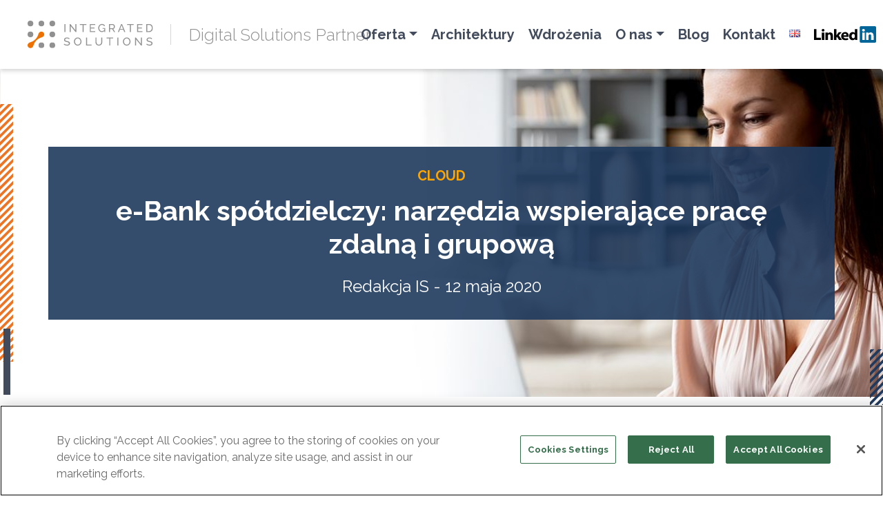

--- FILE ---
content_type: text/html; charset=UTF-8
request_url: https://integratedsolutions.pl/e-bank-spoldzielczy-narzedzia-wspierajace-prace-zdalna-i-grupowa/
body_size: 17734
content:
<!doctype html>
<html lang="pl-PL">
<head>
	<meta charset="UTF-8">
	<meta name="viewport" content="width=device-width, initial-scale=1">
	<link rel="profile" href="https://gmpg.org/xfn/11">

	<meta name='robots' content='index, follow, max-image-preview:large, max-snippet:-1, max-video-preview:-1' />

	<!-- This site is optimized with the Yoast SEO plugin v26.7 - https://yoast.com/wordpress/plugins/seo/ -->
	<title>e-Bank spółdzielczy: narzędzia wspierające pracę zdalną i grupową - IntegratedSolutions.pl</title>
	<link rel="canonical" href="https://integratedsolutions.pl/e-bank-spoldzielczy-narzedzia-wspierajace-prace-zdalna-i-grupowa/" />
	<meta property="og:locale" content="pl_PL" />
	<meta property="og:type" content="article" />
	<meta property="og:title" content="e-Bank spółdzielczy: narzędzia wspierające pracę zdalną i grupową - IntegratedSolutions.pl" />
	<meta property="og:description" content="Zapraszamy do obejrzenia nagrania z naszego webinarium, na którym pokazujemy jak w pracy banku efektywnie wykorzystać narzędzie pracy cyfrowej Microsoft Teams." />
	<meta property="og:url" content="https://integratedsolutions.pl/e-bank-spoldzielczy-narzedzia-wspierajace-prace-zdalna-i-grupowa/" />
	<meta property="og:site_name" content="IntegratedSolutions.pl" />
	<meta property="article:publisher" content="https://www.facebook.com/IntegratedSolutionsPL" />
	<meta property="article:published_time" content="2020-05-12T09:17:35+00:00" />
	<meta property="article:modified_time" content="2020-05-22T13:46:42+00:00" />
	<meta property="og:image" content="https://integratedsolutions.pl/app/uploads/2020/04/200429_INTEGRATED_SOLUTIONS_WEBINAR_DLA_dla-banków_v2.jpg" />
	<meta property="og:image:width" content="1900" />
	<meta property="og:image:height" content="700" />
	<meta property="og:image:type" content="image/jpeg" />
	<meta name="author" content="Redakcja IS" />
	<meta name="twitter:card" content="summary_large_image" />
	<meta name="twitter:label1" content="Napisane przez" />
	<meta name="twitter:data1" content="Redakcja IS" />
	<script type="application/ld+json" class="yoast-schema-graph">{"@context":"https://schema.org","@graph":[{"@type":"Article","@id":"https://integratedsolutions.pl/e-bank-spoldzielczy-narzedzia-wspierajace-prace-zdalna-i-grupowa/#article","isPartOf":{"@id":"https://integratedsolutions.pl/e-bank-spoldzielczy-narzedzia-wspierajace-prace-zdalna-i-grupowa/"},"author":{"name":"Redakcja IS","@id":"https://integratedsolutions.pl/#/schema/person/aa337995142b31b59c497aaa8cfe7dce"},"headline":"e-Bank spółdzielczy: narzędzia wspierające pracę zdalną i&nbsp;grupową","datePublished":"2020-05-12T09:17:35+00:00","dateModified":"2020-05-22T13:46:42+00:00","mainEntityOfPage":{"@id":"https://integratedsolutions.pl/e-bank-spoldzielczy-narzedzia-wspierajace-prace-zdalna-i-grupowa/"},"wordCount":114,"commentCount":0,"publisher":{"@id":"https://integratedsolutions.pl/#organization"},"image":{"@id":"https://integratedsolutions.pl/e-bank-spoldzielczy-narzedzia-wspierajace-prace-zdalna-i-grupowa/#primaryimage"},"thumbnailUrl":"https://integratedsolutions.pl/app/uploads/2020/04/200429_INTEGRATED_SOLUTIONS_WEBINAR_DLA_dla-banków_v2.jpg","keywords":["cyfryzacja","digital","homeoffice","Microsoft","Microsoft Teams","praca zdalna"],"articleSection":["Aktualności","Cloud","Networking &amp; Communication"],"inLanguage":"pl-PL","potentialAction":[{"@type":"CommentAction","name":"Comment","target":["https://integratedsolutions.pl/e-bank-spoldzielczy-narzedzia-wspierajace-prace-zdalna-i-grupowa/#respond"]}]},{"@type":"WebPage","@id":"https://integratedsolutions.pl/e-bank-spoldzielczy-narzedzia-wspierajace-prace-zdalna-i-grupowa/","url":"https://integratedsolutions.pl/e-bank-spoldzielczy-narzedzia-wspierajace-prace-zdalna-i-grupowa/","name":"e-Bank spółdzielczy: narzędzia wspierające pracę zdalną i grupową - IntegratedSolutions.pl","isPartOf":{"@id":"https://integratedsolutions.pl/#website"},"primaryImageOfPage":{"@id":"https://integratedsolutions.pl/e-bank-spoldzielczy-narzedzia-wspierajace-prace-zdalna-i-grupowa/#primaryimage"},"image":{"@id":"https://integratedsolutions.pl/e-bank-spoldzielczy-narzedzia-wspierajace-prace-zdalna-i-grupowa/#primaryimage"},"thumbnailUrl":"https://integratedsolutions.pl/app/uploads/2020/04/200429_INTEGRATED_SOLUTIONS_WEBINAR_DLA_dla-banków_v2.jpg","datePublished":"2020-05-12T09:17:35+00:00","dateModified":"2020-05-22T13:46:42+00:00","breadcrumb":{"@id":"https://integratedsolutions.pl/e-bank-spoldzielczy-narzedzia-wspierajace-prace-zdalna-i-grupowa/#breadcrumb"},"inLanguage":"pl-PL","potentialAction":[{"@type":"ReadAction","target":["https://integratedsolutions.pl/e-bank-spoldzielczy-narzedzia-wspierajace-prace-zdalna-i-grupowa/"]}]},{"@type":"ImageObject","inLanguage":"pl-PL","@id":"https://integratedsolutions.pl/e-bank-spoldzielczy-narzedzia-wspierajace-prace-zdalna-i-grupowa/#primaryimage","url":"https://integratedsolutions.pl/app/uploads/2020/04/200429_INTEGRATED_SOLUTIONS_WEBINAR_DLA_dla-banków_v2.jpg","contentUrl":"https://integratedsolutions.pl/app/uploads/2020/04/200429_INTEGRATED_SOLUTIONS_WEBINAR_DLA_dla-banków_v2.jpg","width":1900,"height":700},{"@type":"BreadcrumbList","@id":"https://integratedsolutions.pl/e-bank-spoldzielczy-narzedzia-wspierajace-prace-zdalna-i-grupowa/#breadcrumb","itemListElement":[{"@type":"ListItem","position":1,"name":"Home","item":"https://integratedsolutions.pl/"},{"@type":"ListItem","position":2,"name":"Blog","item":"https://integratedsolutions.pl/blog/"},{"@type":"ListItem","position":3,"name":"e-Bank spółdzielczy: narzędzia wspierające pracę zdalną i grupową"}]},{"@type":"WebSite","@id":"https://integratedsolutions.pl/#website","url":"https://integratedsolutions.pl/","name":"IntegratedSolutions.pl","description":"Jesteśmy Partnerem Cyfrowych Rozwiązań.","publisher":{"@id":"https://integratedsolutions.pl/#organization"},"potentialAction":[{"@type":"SearchAction","target":{"@type":"EntryPoint","urlTemplate":"https://integratedsolutions.pl/?s={search_term_string}"},"query-input":{"@type":"PropertyValueSpecification","valueRequired":true,"valueName":"search_term_string"}}],"inLanguage":"pl-PL"},{"@type":"Organization","@id":"https://integratedsolutions.pl/#organization","name":"Integrated Solutions","url":"https://integratedsolutions.pl/","logo":{"@type":"ImageObject","inLanguage":"pl-PL","@id":"https://integratedsolutions.pl/#/schema/logo/image/","url":"https://integratedsolutions.pl/app/uploads/2021/04/Integrated-Solutions-full-color-1.png","contentUrl":"https://integratedsolutions.pl/app/uploads/2021/04/Integrated-Solutions-full-color-1.png","width":2029,"height":873,"caption":"Integrated Solutions"},"image":{"@id":"https://integratedsolutions.pl/#/schema/logo/image/"},"sameAs":["https://www.facebook.com/IntegratedSolutionsPL","https://www.linkedin.com/company/integrated-solutions-pl","https://www.youtube.com/channel/UCrwPY92bWMaQ1_c6wMHxWyw"]},{"@type":"Person","@id":"https://integratedsolutions.pl/#/schema/person/aa337995142b31b59c497aaa8cfe7dce","name":"Redakcja IS","image":{"@type":"ImageObject","inLanguage":"pl-PL","@id":"https://integratedsolutions.pl/#/schema/person/image/","url":"https://secure.gravatar.com/avatar/cf9ac9e310f547ebe359cedb7938edcd77fd079ffed7f1c7ae437aab1d453749?s=96&d=mm&r=g","contentUrl":"https://secure.gravatar.com/avatar/cf9ac9e310f547ebe359cedb7938edcd77fd079ffed7f1c7ae437aab1d453749?s=96&d=mm&r=g","caption":"Redakcja IS"},"url":"https://integratedsolutions.pl/author/redakcja-is/"}]}</script>
	<!-- / Yoast SEO plugin. -->


<link rel="alternate" type="application/rss+xml" title="IntegratedSolutions.pl &raquo; Kanał z wpisami" href="https://integratedsolutions.pl/feed/" />
<link rel="alternate" type="application/rss+xml" title="IntegratedSolutions.pl &raquo; Kanał z komentarzami" href="https://integratedsolutions.pl/comments/feed/" />
<link rel="alternate" type="application/rss+xml" title="IntegratedSolutions.pl &raquo; e-Bank spółdzielczy: narzędzia wspierające pracę zdalną i&nbsp;grupową Kanał z komentarzami" href="https://integratedsolutions.pl/e-bank-spoldzielczy-narzedzia-wspierajace-prace-zdalna-i-grupowa/feed/" />
<link rel="alternate" title="oEmbed (JSON)" type="application/json+oembed" href="https://integratedsolutions.pl/wp-json/oembed/1.0/embed?url=https%3A%2F%2Fintegratedsolutions.pl%2Fe-bank-spoldzielczy-narzedzia-wspierajace-prace-zdalna-i-grupowa%2F&#038;lang=pl" />
<link rel="alternate" title="oEmbed (XML)" type="text/xml+oembed" href="https://integratedsolutions.pl/wp-json/oembed/1.0/embed?url=https%3A%2F%2Fintegratedsolutions.pl%2Fe-bank-spoldzielczy-narzedzia-wspierajace-prace-zdalna-i-grupowa%2F&#038;format=xml&#038;lang=pl" />
<style id='wp-img-auto-sizes-contain-inline-css' type='text/css'>
img:is([sizes=auto i],[sizes^="auto," i]){contain-intrinsic-size:3000px 1500px}
/*# sourceURL=wp-img-auto-sizes-contain-inline-css */
</style>
<link rel='stylesheet' id='formidable-css' href='https://integratedsolutions.pl/app/plugins/formidable/css/formidableforms.css?ver=12181100' type='text/css' media='all' />
<link rel='stylesheet' id='hfe-widgets-style-css' href='https://integratedsolutions.pl/app/plugins/header-footer-elementor/inc/widgets-css/frontend.css?ver=2.8.0' type='text/css' media='all' />
<style id='wp-emoji-styles-inline-css' type='text/css'>

	img.wp-smiley, img.emoji {
		display: inline !important;
		border: none !important;
		box-shadow: none !important;
		height: 1em !important;
		width: 1em !important;
		margin: 0 0.07em !important;
		vertical-align: -0.1em !important;
		background: none !important;
		padding: 0 !important;
	}
/*# sourceURL=wp-emoji-styles-inline-css */
</style>
<link rel='stylesheet' id='wp-block-library-css' href='https://integratedsolutions.pl/wp/wp-includes/css/dist/block-library/style.min.css?ver=6.9' type='text/css' media='all' />
<style id='classic-theme-styles-inline-css' type='text/css'>
/*! This file is auto-generated */
.wp-block-button__link{color:#fff;background-color:#32373c;border-radius:9999px;box-shadow:none;text-decoration:none;padding:calc(.667em + 2px) calc(1.333em + 2px);font-size:1.125em}.wp-block-file__button{background:#32373c;color:#fff;text-decoration:none}
/*# sourceURL=/wp-includes/css/classic-themes.min.css */
</style>
<style id='safe-svg-svg-icon-style-inline-css' type='text/css'>
.safe-svg-cover{text-align:center}.safe-svg-cover .safe-svg-inside{display:inline-block;max-width:100%}.safe-svg-cover svg{fill:currentColor;height:100%;max-height:100%;max-width:100%;width:100%}

/*# sourceURL=https://integratedsolutions.pl/app/plugins/safe-svg/dist/safe-svg-block-frontend.css */
</style>
<style id='global-styles-inline-css' type='text/css'>
:root{--wp--preset--aspect-ratio--square: 1;--wp--preset--aspect-ratio--4-3: 4/3;--wp--preset--aspect-ratio--3-4: 3/4;--wp--preset--aspect-ratio--3-2: 3/2;--wp--preset--aspect-ratio--2-3: 2/3;--wp--preset--aspect-ratio--16-9: 16/9;--wp--preset--aspect-ratio--9-16: 9/16;--wp--preset--color--black: #000000;--wp--preset--color--cyan-bluish-gray: #abb8c3;--wp--preset--color--white: #ffffff;--wp--preset--color--pale-pink: #f78da7;--wp--preset--color--vivid-red: #cf2e2e;--wp--preset--color--luminous-vivid-orange: #ff6900;--wp--preset--color--luminous-vivid-amber: #fcb900;--wp--preset--color--light-green-cyan: #7bdcb5;--wp--preset--color--vivid-green-cyan: #00d084;--wp--preset--color--pale-cyan-blue: #8ed1fc;--wp--preset--color--vivid-cyan-blue: #0693e3;--wp--preset--color--vivid-purple: #9b51e0;--wp--preset--gradient--vivid-cyan-blue-to-vivid-purple: linear-gradient(135deg,rgb(6,147,227) 0%,rgb(155,81,224) 100%);--wp--preset--gradient--light-green-cyan-to-vivid-green-cyan: linear-gradient(135deg,rgb(122,220,180) 0%,rgb(0,208,130) 100%);--wp--preset--gradient--luminous-vivid-amber-to-luminous-vivid-orange: linear-gradient(135deg,rgb(252,185,0) 0%,rgb(255,105,0) 100%);--wp--preset--gradient--luminous-vivid-orange-to-vivid-red: linear-gradient(135deg,rgb(255,105,0) 0%,rgb(207,46,46) 100%);--wp--preset--gradient--very-light-gray-to-cyan-bluish-gray: linear-gradient(135deg,rgb(238,238,238) 0%,rgb(169,184,195) 100%);--wp--preset--gradient--cool-to-warm-spectrum: linear-gradient(135deg,rgb(74,234,220) 0%,rgb(151,120,209) 20%,rgb(207,42,186) 40%,rgb(238,44,130) 60%,rgb(251,105,98) 80%,rgb(254,248,76) 100%);--wp--preset--gradient--blush-light-purple: linear-gradient(135deg,rgb(255,206,236) 0%,rgb(152,150,240) 100%);--wp--preset--gradient--blush-bordeaux: linear-gradient(135deg,rgb(254,205,165) 0%,rgb(254,45,45) 50%,rgb(107,0,62) 100%);--wp--preset--gradient--luminous-dusk: linear-gradient(135deg,rgb(255,203,112) 0%,rgb(199,81,192) 50%,rgb(65,88,208) 100%);--wp--preset--gradient--pale-ocean: linear-gradient(135deg,rgb(255,245,203) 0%,rgb(182,227,212) 50%,rgb(51,167,181) 100%);--wp--preset--gradient--electric-grass: linear-gradient(135deg,rgb(202,248,128) 0%,rgb(113,206,126) 100%);--wp--preset--gradient--midnight: linear-gradient(135deg,rgb(2,3,129) 0%,rgb(40,116,252) 100%);--wp--preset--font-size--small: 13px;--wp--preset--font-size--medium: 20px;--wp--preset--font-size--large: 36px;--wp--preset--font-size--x-large: 42px;--wp--preset--spacing--20: 0.44rem;--wp--preset--spacing--30: 0.67rem;--wp--preset--spacing--40: 1rem;--wp--preset--spacing--50: 1.5rem;--wp--preset--spacing--60: 2.25rem;--wp--preset--spacing--70: 3.38rem;--wp--preset--spacing--80: 5.06rem;--wp--preset--shadow--natural: 6px 6px 9px rgba(0, 0, 0, 0.2);--wp--preset--shadow--deep: 12px 12px 50px rgba(0, 0, 0, 0.4);--wp--preset--shadow--sharp: 6px 6px 0px rgba(0, 0, 0, 0.2);--wp--preset--shadow--outlined: 6px 6px 0px -3px rgb(255, 255, 255), 6px 6px rgb(0, 0, 0);--wp--preset--shadow--crisp: 6px 6px 0px rgb(0, 0, 0);}:where(.is-layout-flex){gap: 0.5em;}:where(.is-layout-grid){gap: 0.5em;}body .is-layout-flex{display: flex;}.is-layout-flex{flex-wrap: wrap;align-items: center;}.is-layout-flex > :is(*, div){margin: 0;}body .is-layout-grid{display: grid;}.is-layout-grid > :is(*, div){margin: 0;}:where(.wp-block-columns.is-layout-flex){gap: 2em;}:where(.wp-block-columns.is-layout-grid){gap: 2em;}:where(.wp-block-post-template.is-layout-flex){gap: 1.25em;}:where(.wp-block-post-template.is-layout-grid){gap: 1.25em;}.has-black-color{color: var(--wp--preset--color--black) !important;}.has-cyan-bluish-gray-color{color: var(--wp--preset--color--cyan-bluish-gray) !important;}.has-white-color{color: var(--wp--preset--color--white) !important;}.has-pale-pink-color{color: var(--wp--preset--color--pale-pink) !important;}.has-vivid-red-color{color: var(--wp--preset--color--vivid-red) !important;}.has-luminous-vivid-orange-color{color: var(--wp--preset--color--luminous-vivid-orange) !important;}.has-luminous-vivid-amber-color{color: var(--wp--preset--color--luminous-vivid-amber) !important;}.has-light-green-cyan-color{color: var(--wp--preset--color--light-green-cyan) !important;}.has-vivid-green-cyan-color{color: var(--wp--preset--color--vivid-green-cyan) !important;}.has-pale-cyan-blue-color{color: var(--wp--preset--color--pale-cyan-blue) !important;}.has-vivid-cyan-blue-color{color: var(--wp--preset--color--vivid-cyan-blue) !important;}.has-vivid-purple-color{color: var(--wp--preset--color--vivid-purple) !important;}.has-black-background-color{background-color: var(--wp--preset--color--black) !important;}.has-cyan-bluish-gray-background-color{background-color: var(--wp--preset--color--cyan-bluish-gray) !important;}.has-white-background-color{background-color: var(--wp--preset--color--white) !important;}.has-pale-pink-background-color{background-color: var(--wp--preset--color--pale-pink) !important;}.has-vivid-red-background-color{background-color: var(--wp--preset--color--vivid-red) !important;}.has-luminous-vivid-orange-background-color{background-color: var(--wp--preset--color--luminous-vivid-orange) !important;}.has-luminous-vivid-amber-background-color{background-color: var(--wp--preset--color--luminous-vivid-amber) !important;}.has-light-green-cyan-background-color{background-color: var(--wp--preset--color--light-green-cyan) !important;}.has-vivid-green-cyan-background-color{background-color: var(--wp--preset--color--vivid-green-cyan) !important;}.has-pale-cyan-blue-background-color{background-color: var(--wp--preset--color--pale-cyan-blue) !important;}.has-vivid-cyan-blue-background-color{background-color: var(--wp--preset--color--vivid-cyan-blue) !important;}.has-vivid-purple-background-color{background-color: var(--wp--preset--color--vivid-purple) !important;}.has-black-border-color{border-color: var(--wp--preset--color--black) !important;}.has-cyan-bluish-gray-border-color{border-color: var(--wp--preset--color--cyan-bluish-gray) !important;}.has-white-border-color{border-color: var(--wp--preset--color--white) !important;}.has-pale-pink-border-color{border-color: var(--wp--preset--color--pale-pink) !important;}.has-vivid-red-border-color{border-color: var(--wp--preset--color--vivid-red) !important;}.has-luminous-vivid-orange-border-color{border-color: var(--wp--preset--color--luminous-vivid-orange) !important;}.has-luminous-vivid-amber-border-color{border-color: var(--wp--preset--color--luminous-vivid-amber) !important;}.has-light-green-cyan-border-color{border-color: var(--wp--preset--color--light-green-cyan) !important;}.has-vivid-green-cyan-border-color{border-color: var(--wp--preset--color--vivid-green-cyan) !important;}.has-pale-cyan-blue-border-color{border-color: var(--wp--preset--color--pale-cyan-blue) !important;}.has-vivid-cyan-blue-border-color{border-color: var(--wp--preset--color--vivid-cyan-blue) !important;}.has-vivid-purple-border-color{border-color: var(--wp--preset--color--vivid-purple) !important;}.has-vivid-cyan-blue-to-vivid-purple-gradient-background{background: var(--wp--preset--gradient--vivid-cyan-blue-to-vivid-purple) !important;}.has-light-green-cyan-to-vivid-green-cyan-gradient-background{background: var(--wp--preset--gradient--light-green-cyan-to-vivid-green-cyan) !important;}.has-luminous-vivid-amber-to-luminous-vivid-orange-gradient-background{background: var(--wp--preset--gradient--luminous-vivid-amber-to-luminous-vivid-orange) !important;}.has-luminous-vivid-orange-to-vivid-red-gradient-background{background: var(--wp--preset--gradient--luminous-vivid-orange-to-vivid-red) !important;}.has-very-light-gray-to-cyan-bluish-gray-gradient-background{background: var(--wp--preset--gradient--very-light-gray-to-cyan-bluish-gray) !important;}.has-cool-to-warm-spectrum-gradient-background{background: var(--wp--preset--gradient--cool-to-warm-spectrum) !important;}.has-blush-light-purple-gradient-background{background: var(--wp--preset--gradient--blush-light-purple) !important;}.has-blush-bordeaux-gradient-background{background: var(--wp--preset--gradient--blush-bordeaux) !important;}.has-luminous-dusk-gradient-background{background: var(--wp--preset--gradient--luminous-dusk) !important;}.has-pale-ocean-gradient-background{background: var(--wp--preset--gradient--pale-ocean) !important;}.has-electric-grass-gradient-background{background: var(--wp--preset--gradient--electric-grass) !important;}.has-midnight-gradient-background{background: var(--wp--preset--gradient--midnight) !important;}.has-small-font-size{font-size: var(--wp--preset--font-size--small) !important;}.has-medium-font-size{font-size: var(--wp--preset--font-size--medium) !important;}.has-large-font-size{font-size: var(--wp--preset--font-size--large) !important;}.has-x-large-font-size{font-size: var(--wp--preset--font-size--x-large) !important;}
:where(.wp-block-post-template.is-layout-flex){gap: 1.25em;}:where(.wp-block-post-template.is-layout-grid){gap: 1.25em;}
:where(.wp-block-term-template.is-layout-flex){gap: 1.25em;}:where(.wp-block-term-template.is-layout-grid){gap: 1.25em;}
:where(.wp-block-columns.is-layout-flex){gap: 2em;}:where(.wp-block-columns.is-layout-grid){gap: 2em;}
:root :where(.wp-block-pullquote){font-size: 1.5em;line-height: 1.6;}
/*# sourceURL=global-styles-inline-css */
</style>
<link rel='stylesheet' id='wecore-css' href='https://integratedsolutions.pl/app/plugins/wecore/dist/front-1bb99ad77b3eae9bcdec.css' type='text/css' media='all' />
<link rel='stylesheet' id='hfe-style-css' href='https://integratedsolutions.pl/app/plugins/header-footer-elementor/assets/css/header-footer-elementor.css?ver=2.8.0' type='text/css' media='all' />
<link rel='stylesheet' id='elementor-icons-css' href='https://integratedsolutions.pl/app/plugins/elementor/assets/lib/eicons/css/elementor-icons.min.css?ver=5.45.0' type='text/css' media='all' />
<link rel='stylesheet' id='elementor-frontend-css' href='https://integratedsolutions.pl/app/uploads/elementor/css/custom-frontend.min.css?ver=1767800677' type='text/css' media='all' />
<link rel='stylesheet' id='elementor-post-5227-css' href='https://integratedsolutions.pl/app/uploads/elementor/css/post-5227.css?ver=1767800677' type='text/css' media='all' />
<link rel='stylesheet' id='app-css' href='https://integratedsolutions.pl/app/themes/integratedsolutions/dist/index-43e5b7401c6141f6bed9.css' type='text/css' media='all' />
<link rel='stylesheet' id='hfe-elementor-icons-css' href='https://integratedsolutions.pl/app/plugins/elementor/assets/lib/eicons/css/elementor-icons.min.css?ver=5.34.0' type='text/css' media='all' />
<link rel='stylesheet' id='hfe-icons-list-css' href='https://integratedsolutions.pl/app/plugins/elementor/assets/css/widget-icon-list.min.css?ver=3.24.3' type='text/css' media='all' />
<link rel='stylesheet' id='hfe-social-icons-css' href='https://integratedsolutions.pl/app/plugins/elementor/assets/css/widget-social-icons.min.css?ver=3.24.0' type='text/css' media='all' />
<link rel='stylesheet' id='hfe-social-share-icons-brands-css' href='https://integratedsolutions.pl/app/plugins/elementor/assets/lib/font-awesome/css/brands.css?ver=5.15.3' type='text/css' media='all' />
<link rel='stylesheet' id='hfe-social-share-icons-fontawesome-css' href='https://integratedsolutions.pl/app/plugins/elementor/assets/lib/font-awesome/css/fontawesome.css?ver=5.15.3' type='text/css' media='all' />
<link rel='stylesheet' id='hfe-nav-menu-icons-css' href='https://integratedsolutions.pl/app/plugins/elementor/assets/lib/font-awesome/css/solid.css?ver=5.15.3' type='text/css' media='all' />
<link rel='stylesheet' id='hfe-widget-blockquote-css' href='https://integratedsolutions.pl/app/plugins/elementor-pro/assets/css/widget-blockquote.min.css?ver=3.25.0' type='text/css' media='all' />
<link rel='stylesheet' id='hfe-mega-menu-css' href='https://integratedsolutions.pl/app/plugins/elementor-pro/assets/css/widget-mega-menu.min.css?ver=3.26.2' type='text/css' media='all' />
<link rel='stylesheet' id='hfe-nav-menu-widget-css' href='https://integratedsolutions.pl/app/plugins/elementor-pro/assets/css/widget-nav-menu.min.css?ver=3.26.0' type='text/css' media='all' />
<link rel='stylesheet' id='eael-general-css' href='https://integratedsolutions.pl/app/plugins/essential-addons-for-elementor-lite/assets/front-end/css/view/general.min.css?ver=6.5.5' type='text/css' media='all' />
<link rel='stylesheet' id='elementor-gf-roboto-css' href='https://fonts.googleapis.com/css?family=Roboto:100,100italic,200,200italic,300,300italic,400,400italic,500,500italic,600,600italic,700,700italic,800,800italic,900,900italic&#038;display=swap&#038;subset=latin-ext' type='text/css' media='all' />
<link rel='stylesheet' id='elementor-gf-robotoslab-css' href='https://fonts.googleapis.com/css?family=Roboto+Slab:100,100italic,200,200italic,300,300italic,400,400italic,500,500italic,600,600italic,700,700italic,800,800italic,900,900italic&#038;display=swap&#038;subset=latin-ext' type='text/css' media='all' />
<script type="text/javascript" src="https://integratedsolutions.pl/wp/wp-includes/js/jquery/jquery.min.js?ver=3.7.1" id="jquery-core-js"></script>
<script type="text/javascript" src="https://integratedsolutions.pl/wp/wp-includes/js/jquery/jquery-migrate.min.js?ver=3.4.1" id="jquery-migrate-js"></script>
<script type="text/javascript" id="jquery-js-after">
/* <![CDATA[ */
!function($){"use strict";$(document).ready(function(){$(this).scrollTop()>100&&$(".hfe-scroll-to-top-wrap").removeClass("hfe-scroll-to-top-hide"),$(window).scroll(function(){$(this).scrollTop()<100?$(".hfe-scroll-to-top-wrap").fadeOut(300):$(".hfe-scroll-to-top-wrap").fadeIn(300)}),$(".hfe-scroll-to-top-wrap").on("click",function(){$("html, body").animate({scrollTop:0},300);return!1})})}(jQuery);
!function($){'use strict';$(document).ready(function(){var bar=$('.hfe-reading-progress-bar');if(!bar.length)return;$(window).on('scroll',function(){var s=$(window).scrollTop(),d=$(document).height()-$(window).height(),p=d? s/d*100:0;bar.css('width',p+'%')});});}(jQuery);
//# sourceURL=jquery-js-after
/* ]]> */
</script>
<link rel="https://api.w.org/" href="https://integratedsolutions.pl/wp-json/" /><link rel="alternate" title="JSON" type="application/json" href="https://integratedsolutions.pl/wp-json/wp/v2/posts/1427" /><link rel="EditURI" type="application/rsd+xml" title="RSD" href="https://integratedsolutions.pl/wp/xmlrpc.php?rsd" />
<meta name="generator" content="WordPress 6.9" />
<link rel='shortlink' href='https://integratedsolutions.pl/?p=1427' />

<!--BEGIN: TRACKING CODE MANAGER (v2.5.0) BY INTELLYWP.COM IN HEAD//-->
<!-- Global site tag (gtag.js) - Google Analytics -->
<script async src="https://www.googletagmanager.com/gtag/js?id=UA-153976471-1"></script>
<script>
    window.dataLayer = window.dataLayer || [];
    function gtag(){dataLayer.push(arguments);}
    // Default ad_storage to 'denied'. 
    gtag('set', 'linker', {
        "domains": ["integratedsolutions.pl"]
    });
    gtag('consent', 'default', { 
        ad_storage: 'denied',
        analytics_storage: "denied", 
        functionality_storage: "denied", 
        personalization_storage: "denied", 
        security_storage: "denied",  
        ad_user_data: "denied",
        ad_personalization: "denied", 
        wait_for_update: 500 
    }); 
    gtag('js', new Date());
    gtag("set", "developer_id.dZTNiMT", true);
    gtag("config", "UA-153976471-1", {
        "anonymize_ip": true
    });
    gtag("config", "G-15B6W2N6HZ");
</script>
<!--END: https://wordpress.org/plugins/tracking-code-manager IN HEAD//-->	<script type="text/javascript">
        var admin_ajax = 'https://integratedsolutions.pl/wp/wp-admin/admin-ajax.php';
    </script>
<link rel="pingback" href="https://integratedsolutions.pl/wp/xmlrpc.php"><meta name="generator" content="Elementor 3.34.1; features: additional_custom_breakpoints; settings: css_print_method-external, google_font-enabled, font_display-swap">
<style type="text/css">.recentcomments a{display:inline !important;padding:0 !important;margin:0 !important;}</style>			<style>
				.e-con.e-parent:nth-of-type(n+4):not(.e-lazyloaded):not(.e-no-lazyload),
				.e-con.e-parent:nth-of-type(n+4):not(.e-lazyloaded):not(.e-no-lazyload) * {
					background-image: none !important;
				}
				@media screen and (max-height: 1024px) {
					.e-con.e-parent:nth-of-type(n+3):not(.e-lazyloaded):not(.e-no-lazyload),
					.e-con.e-parent:nth-of-type(n+3):not(.e-lazyloaded):not(.e-no-lazyload) * {
						background-image: none !important;
					}
				}
				@media screen and (max-height: 640px) {
					.e-con.e-parent:nth-of-type(n+2):not(.e-lazyloaded):not(.e-no-lazyload),
					.e-con.e-parent:nth-of-type(n+2):not(.e-lazyloaded):not(.e-no-lazyload) * {
						background-image: none !important;
					}
				}
			</style>
			<link rel="icon" href="https://integratedsolutions.pl/app/uploads/2020/06/is-favicon.png" sizes="32x32" />
<link rel="icon" href="https://integratedsolutions.pl/app/uploads/2020/06/is-favicon.png" sizes="192x192" />
<link rel="apple-touch-icon" href="https://integratedsolutions.pl/app/uploads/2020/06/is-favicon.png" />
<meta name="msapplication-TileImage" content="https://integratedsolutions.pl/app/uploads/2020/06/is-favicon.png" />
		<style type="text/css" id="wp-custom-css">
			#viewport-info{
	display:none !important;
}

body .wp-block-embed__wrapper {
	position: static;
}

body #onetrust-banner-sdk.otCenterRounded {
	max-width:750px;
}
body #onetrust-banner-sdk #onetrust-policy-text {
	margin: 0 22px 10px 22px;
}

@media only screen and (min-width: 600.2px) {

	body #onetrust-banner-sdk #onetrust-policy-text {
		 margin: 0 50px 10px 50px;
	}
	body #onetrust-banner-sdk #onetrust-button-group-parent {
	padding-left: 50px;
	padding-right: 50px;
	
}
}

	body #onetrust-banner-sdk #onetrust-policy{
	margin-top: 40px;
}

body #onetrust-banner-sdk #onetrust-policy-text {
	font-size: 1em;
}

@media (max-width: 1400px) and (min-width: 1200px) {
	.navbar-expand-xl .navbar-nav .nav-link {
		padding-right: 10px;
		padding-left: 10px;
	}
}
/*kobietakoduje*/

@media (min-width: 1921px) {
.elementor-10493 .elementor-element.elementor-element-20817480:not(.elementor-motion-effects-element-type-background), .elementor-10493 .elementor-element.elementor-element-20817480 > .elementor-motion-effects-container > .elementor-motion-effects-layer {
    background-color: #21355A;
    background-image: url(https://integratedsolutions.pl/app/uploads/2023/10/baner.png);
    background-position: center center;
    background-repeat: no-repeat;
    background-size: contain;
}
	.elementor-6356 .elementor-element.elementor-element-d1eda2d > .elementor-widget-container {
    margin: 0px 0px 0px -100px;
}
	.intel .bulet6::before {
    margin-left: -435px;
}
.ekspert-img div img{
width: 45%!important;
}
}
.falla{
	max-width: 1400px;
}

@supports (-webkit-touch-callout: none) {
	.gradient-background-page .elementor-section {
		position: relative;
	}
.gradient-background-page .elementor-section >.elementor-background-overlay {
  background-image: url("https://integratedsolutions.pl/app/uploads/2023/10/gradient.svg");
  background-repeat: no-repeat;
  background-attachment: fixed;
	background-size: cover;
	background-position:left top;
  width: 100%;
  height: 100%;
	transition: background 0s !important;
}
}


/*header*/
.page-id-10493, .page-id-5804, .page-id-6345, .page-id-6339, .page-id-6356, .page-id-6333, .page-id-7640, .page-id-7675, .page-id-10910, .page-id-10901, .page-id-11015, .page-id-11358, .page-id-12694, .page-id-12709, .page-id-13011{
	padding: 0!important;
}
.elementor-nav-menu .sub-arrow {
    margin-top: -1px!important;
    margin-bottom: 0!important;
}
.elementor-5318 .elementor-element.elementor-element-74b48fd .elementor-nav-menu--dropdown .elementor-item, .elementor-5318 .elementor-element.elementor-element-74b48fd .elementor-nav-menu--dropdown .elementor-sub-item {
    text-decoration: none;
}
ul.elementor-nav-menu--dropdown a:focus, ul.elementor-nav-menu--dropdown a:hover {
font-weight: 600!important;
}
ul li ul li span.sub-arrow i {
    pointer-events: none;
    display: none;
}
/*footer*/
.lp-footer a{
	color: #fff;
}
.lp-footer a:hover{
text-decoration: none;
}
.page-id-10493 footer, .page-id-5804 footer, .page-id-6345 footer, .page-id-6339 footer, .page-id-6356 footer, .page-id-6333 footer, .page-id-7640 footer, .page-id-7675 footer, .page-id-11358 footer, .page-id-12694 footer, .page-id-12709 footer, .page-id-13011 footer{
	padding: 0!important;
}
.linki .elementor-widget-wrap, .linki .elementor-widget-wrap .link {
	display: inline-block!important;
}
/*lp*/
q {
  quotes: "“" "”" "‘" "’";
}
q::before {
    content: open-quote;
    color: #EE7103;
    font-size: 2rem;
	    line-height: 0;
    bottom: -20px;
    position: relative;
	margin-right:5px;
}
q::after {
    content: close-quote;
    color: #EE7103;
    font-size: 2rem;
    line-height: 0;
    bottom: -10px;
    position: relative;
}
.elementor-10493 .elementor-element.elementor-element-a1fa74b ul.slick-dots li{
	  width: 10px;
    height: 30px;
}
.elementor-10493 .elementor-element.elementor-element-a1fa74b .premium-carousel-dots-below ul.slick-dots {
    left: -30px;
}
.arch-name p{
	font-size: 3rem;
}
.arch-desc p{
	font-size: 0.9rem;
}
.is-tekst p{
	font-size: 1rem;
	line-height: 1.3rem;
}
.produktowa p{
		font-size: 0.9rem;
	line-height: 1.3rem;
}
.is-tekst-eksperci p{
		font-size: 0.9rem;
	line-height: 1.3rem;
}


/*background gradient*/
.gradient-background-page .elementor-section >.elementor-background-overlay {
  background-image: url("https://integratedsolutions.pl/app/uploads/2023/10/gradient.svg");
  background-repeat: no-repeat;
  background-attachment: fixed;
	background-size: cover;
}
/*style dla cards slider*/
.gradient-background-page .elementor-section .elementor-container {
	height: 100%;
}
.gradient-background-page .elementor-element-populated {
	flex-direction: column;
}

.gradient-background-page .e-swiper-container .elementor-widget-image {
		flex: 1;
}

.gradient-background-page .e-swiper-container .elementor-widget-heading {
		flex: 0.5;
}

.gradient-background-page .e-swiper-container .elementor-widget-theme-post-excerpt {
		flex: 1;
}

.gradient-background-page .e-swiper-container .elementor-widget-button {
		flex: 0;
}

/*kontakt form*/
.with_frm_style .frm_message p{
	font-family: exo;
}
p.reg-tekst{
	  font-family: exo;
    font-size: 0.6rem;
    color: #ffffff;
    font-weight: normal;
    line-height: 1.5;
	margin:0;
}
.with_frm_style .frm_checkbox input[type=checkbox] {
margin: 0 10px 0 -10px!important;
}
.with_frm_style .vertical_radio .frm_checkbox{
	margin-left: 10px;
}
.with_frm_style .frm_required {
    display: none;
}
/*strona kategorii*/

.bulet1::before{
    content: url(https://integratedsolutions.pl/app/uploads/2023/10/1line.svg);
    display: inline-block;
    margin-left: -90px;
    width: 100%;
    top: 25px;
    position: absolute;
}
.bulet2::before{
    content: url(https://integratedsolutions.pl/app/uploads/2023/10/2line.svg);
    display: inline-block;
    margin-left: -108px;
    width: 100%;
    top: 25px;
    position: absolute;
}
.bulet3::before{
    content: url(https://integratedsolutions.pl/app/uploads/2023/10/3line.svg);
    display: inline-block;
    margin-left: -148px;
    width: 100%;
    top: 30px;
    position: absolute;
}
.bulet4::before{
    content: url(https://integratedsolutions.pl/app/uploads/2023/10/4line.svg);
    display: inline-block;
    margin-left: -305px;
    width: 100%;
    top: 25px;
    position: absolute;
}
.bulet5::before{
    content: url(https://integratedsolutions.pl/app/uploads/2023/10/4line.svg);
    display: inline-block;
    margin-left: -305px;
    width: 100%;
    top: 25px;
    position: absolute;
}
.bulet6::before{
    content: url(https://integratedsolutions.pl/app/uploads/2023/10/4line.svg);
    display: inline-block;
    width: 100%;
    position: absolute;
}
	/*cyfrowy bastion*/
.cb .bulet1::before, .cb .bulet2::before, .cb .bulet3::before{
	content: url(https://integratedsolutions.pl/app/uploads/2023/10/yelow.svg);}
.cb .bulet2{
	max-width: 1200px;
}
.cb .bulet3{
	max-width: 600px;
}
.cb .bulet3::before{
    top: 40%;
	margin-left: -413px;
	}
.cb .bulet1::before {
    top: 40%;
	margin-left: -375px;
}
	.cb .bulet2::before{
		top: 40%;
		margin-left: -395px;
	}
	/*eMetropolie*/
.eM .bulet1::before, .eM .bulet2::before, .eM .bulet3::before, .eM .bulet4::before, .eM .bulet5::before, .eM .bulet6::before{
	content: url(https://integratedsolutions.pl/app/uploads/2023/10/blue.svg);
}
.eM .bulet1{
	max-width: 800px;
}
.eM .bulet2{
	max-width: 800px;
}
.eM .bulet3, .eM .bulet5{
	max-width: 400px;
}
.eM .bulet4{
	max-width: 900px;
}
.eM .bulet6{
	max-width: 500px;
}
.eM .bulet1::before {
    top: 40%;
 		margin-left: -355px;
}
	.eM .bulet2::before{
		top: 40%;
    margin-left: -375px;
	}
.eM .bulet3::before{
    top: 40%;
	  margin-left: -392px;
	}
.eM .bulet4::before{
    top: 40%;
	  margin-left: -415px;
	}
.eM .bulet5::before{
    top: 40%;
	  margin-left: -435px;
	}
.eM .bulet6::before{
    top: 40%;
	  margin-left: -475px;
	}
/*platfroma mikrousługowa*/
.pM .bulet1::before, .pM .bulet2::before, .pM .bulet3::before, .pM .bulet4::before{
	content: url(https://integratedsolutions.pl/app/uploads/2023/10/seledyn.svg);
}
.pM .bulet1{
	max-width: 800px;
}
.pM .bulet2{
	max-width: 900px;
}
.pM .bulet3{
	max-width: 800px;
}
.pM .bulet4{
	max-width: 900px;
}
.pM .bulet6{
	max-width: 500px;
}
.pM .bulet1::before {
    top: 40%;
 		margin-left: -373px;
}
	.pM .bulet2::before{
		top: 40%;
    margin-left: -394px;
	}
.pM .bulet3::before{
    top: 40%;
	  margin-left: -412px;
	}
.pM .bulet4::before{
    top: 40%;
	  margin-left: -435px;
	}
.pM .bulet5::before{
    top: 40%;
	  margin-left: -305px;
	}
.pM .bulet6::before{
    top: 40%;
	  margin-left: -345px;
	}
/*Cyfrowy niezbędnik*/
.cN .bulet1::before, .cN .bulet2::before, .cN .bulet3::before, .cN .bulet4::before{
	content: url(https://integratedsolutions.pl/app/uploads/2023/10/yelow.svg);}
.cN .bulet1{
	max-width: 800px;
}
.cN .bulet2{
	max-width: 900px;
}
.cN .bulet3{
	max-width: 800px;
}
.cN .bulet4{
	max-width: 900px;
}
.cN .bulet1::before {
    top: 40%;
 		margin-left: -375px;
}
	.cN .bulet2::before{
		top: 40%;
    margin-left: -393px;
	}
.cN .bulet3::before{
    top: 40%;
	  margin-left: -433px;
	}
.cN .bulet4::before{
    top: 40%;
	  margin-left: -452px;
	}
	/*hybrydowe centrum*/
.hyb .bulet1::before, .hyb .bulet2::before, .hyb .bulet3::before{
	content: url(https://integratedsolutions.pl/app/uploads/2023/10/blue.svg);
}
.hyb .bulet1::before {
    top: 40%;
 		margin-left: -375px;
}
	.hyb .bulet2::before{
		top: 40%;
    margin-left: -415px;
	}
.hyb .bulet3::before{
    top: 40%;
	  margin-left: -470px;
	}
/*AI*/
.AI .bulet1::before, .AI .bulet2::before, .AI .bulet3::before, .AI .bulet4::before{
	content: url(https://integratedsolutions.pl/app/uploads/2025/09/RED.svg);
}
.AI .bulet1::before {
    top: 40%;
 		margin-left: -375px;
}
	.AI .bulet2::before{
		top: 40%;
    margin-left: -375px;
	}
.AI .bulet3::before{
    top: 40%;
	  margin-left: -395px;
	}
	.AI .bulet4::before{
    top: 40%;
	  margin-left: -405px;
	}
	
/*inteligentne środowisko*/
.intel .bulet1::before, .intel .bulet2::before, .intel .bulet3::before, .intel .bulet4::before{
	content: url(https://integratedsolutions.pl/app/uploads/2023/10/yelow.svg);}
.intel .bulet1{
	max-width: 900px;
}
.intel .bulet2{
	max-width: 750px;
}
.intel .bulet3{
	max-width: 700px;
}
.intel .bulet4{
	max-width: 700px;
}

.intel .bulet1::before {
    top: 40%;
		margin-left: -375px;
}
	.intel .bulet2::before{
		top: 40%;
    margin-left: -375px;
	}
.intel .bulet3::before{
    top: 40%;
	  margin-left: -375px;
	}
.intel .bulet4::before{
    top: 40%;
	  margin-left: -375px;
	}
.intel .bulet5::before{
    top: 40%;
	  margin-left: -285px;
	}
.intel .bulet6::before{
    top: 40%;
	  margin-left: -395px;
	}
/*nowoczesne sale*/
.sale .bulet1, .sale .bulet4{
	max-width: 550px;
}
.sale .bulet2{
	max-width: 700px;
}
.sale .bulet3{
	max-width: 700px;
}
.sale .bulet1::before {
    top: 40%;
 		margin-left: -245px;
	content: url(https://integratedsolutions.pl/app/uploads/2023/10/4line.svg);
}
	.sale .bulet2::before{
		top: 40%;
    margin-left: -265px;
			content: url(https://integratedsolutions.pl/app/uploads/2023/10/4line.svg);
	}
.sale .bulet3::before{
    top: 40%;
	  margin-left: -285px;
		content: url(https://integratedsolutions.pl/app/uploads/2023/10/4line.svg);
	}
.sale .bulet4::before{
    top: 40%;
	  margin-left: -305px;
	}
h1.elementor-heading-title span strong, h1.elementor-heading-title span strong:after{
		background: none;
}
/*LAB*/
.kropka1::before{
    content: url(https://integratedsolutions.pl/app/uploads/2024/11/1-min.png);
    display: inline-block;
   	margin-left: -255px;
    width: 30px;
    top: -15px;
    position: absolute;
	 	transform: scale(.6);
}
.kropka2::before{
    content: url(https://integratedsolutions.pl/app/uploads/2024/11/2-min.png);
    display: inline-block;
   	margin-left: -255px;
    width: 30px;
    top: -15px;
    position: absolute;
	 	transform: scale(.6);
}
.kropka3::before{
    content: url(https://integratedsolutions.pl/app/uploads/2024/11/3-min.png);
    display: inline-block;
   	margin-left: -255px;
    width: 30px;
    top: -15px;
    position: absolute;
	 	transform: scale(.6);
}
.kropka4::before{
    content: url(https://integratedsolutions.pl/app/uploads/2024/11/4-min.png);
    display: inline-block;
   	margin-left: -255px;
    width: 30px;
    top: -15px;
    position: absolute;
	 	transform: scale(.6);
}
.kropka5::before{
    content: url(https://integratedsolutions.pl/app/uploads/2024/11/5-min.png);
    display: inline-block;
   	margin-left: -255px;
    width: 30px;
    top: -15px;
    position: absolute;
	 	transform: scale(.6);
}
.lab p{
	font-size: 1rem;
}
.lab1::before{
    content: url(https://integratedsolutions.pl/app/uploads/2024/11/buletlab.svg);
    display: inline-block;
    margin-left: 490px;
    width: 100%;
    top: 35px;
    position: absolute;
}

	.arch-desc p, .article p, .article ul li, .article ol li{
		font-size: 1rem;
		line-height: 1.3rem;
	}
	.with_frm_style .frm_radio label, .with_frm_style .frm_checkbox label, p.reg-tekst{
				font-size: 0.8rem;
		line-height: 1rem;
	}
.labTitle{
	max-width: 600px;
	margin-left: 0;
}
/*RWD*/
@media (min-width: 2559px) {
	    .lab1::before {
        margin-left: 1110px;
    }
.kropka1::before, .kropka2::before, .kropka3::before, .kropka4::before, .kropka5::before{
   	margin-left: -280px;
		}

}
	@media only screen and (min-width: 2048px) and (max-width: 2500px) {
.produktowa h1.elementor-heading-title{
	font-size: 6rem!important;
}
	.produktowa h2.elementor-heading-title, .produktowa h3.elementor-heading-title, .produktowa h4.elementor-heading-title{
	font-size: 3rem!important;
}
	.produktowa p, .with_frm_style .frm_primary_label{
		font-size: 2.5rem;
	line-height: 3.5rem;
}
	.produktowa .elementor-widget-container{
		font-size: 2rem;
	line-height: 2.5rem;
}
	.bulet1, .bulet2, .bulet3, .bulet4, .bulet5, .bulet6 {
    font-size: 2.5rem!important;
		line-height: 2.8rem;
		max-width: 100%!important;
		margin-bottom:30px!important;
}

.eM .bulet2::before, .eM .bulet6::before {
    top: 30%;
}
	.eM .bulet3::before, .eM .bulet5::before {
    top: 20%;
	}
	.intel .bulet1::before, .intel .bulet2::before, .intel .bulet3::before, .intel .bulet4::before{
    top: 30%;
	}
.sale .bulet1::before, .sale .bulet2::before, .sale .bulet3::before, .sale .bulet4::before {
	top: 20%;
	}
	.blog-desktop{
		padding: 20px 0px 120px 0px!important;
	}
	p.reg-tekst, .with_frm_style .frm_radio label, .with_frm_style .frm_checkbox label, .with_frm_style input[type=text], .with_frm_style input[type=password], .with_frm_style input[type=email], .with_frm_style input[type=number], .with_frm_style input[type=url], .with_frm_style input[type=tel], .with_frm_style input[type=file], .with_frm_style input[type=search], .with_frm_style select, .with_frm_style .frm-card-element.StripeElement {
    font-size: 1.5rem!important;
    line-height: 2rem!important;
}

}
@media only screen and (min-width: 1920px) and (max-width: 2047px) {
	    .lab1::before {
        margin-left: 790px;
    }
		.kropka1::before, .kropka2::before, .kropka3::before, .kropka4::before, .kropka5::before{
   	margin-left: -280px;
		}
}
}
@media only screen and (min-width: 1801px) and (max-width: 1919px) {
    .lab1::before {
        margin-left: 782px;
    }
		.kropka1::before, .kropka2::before, .kropka3::before, .kropka4::before, .kropka5::before{
   	margin-left: -280px;
		}
}
	@media only screen and (min-width: 1690px) and (max-width: 1800px)  {
.elementor-element-a648897 .elementor-element-populated {
	max-width: 100%;
	margin-left: 5%;
}
			.lab1::before{
		    margin-left: 730px;
	}
		.kropka1::before, .kropka2::before, .kropka3::before, .kropka4::before, .kropka5::before{
   	margin-left: -280px;
		}
}
@media only screen and (min-width: 1670px) and (max-width: 1680px) {
    .lab1::before {
        margin-left: 665px;
    }
}
@media only screen and (min-width: 1600px) and (max-width: 1600px) {
    .lab1::before {
        margin-left: 630px;
    }
}
	@media only screen  and (min-width: 1441px) and (max-width: 1539px) {
	    .lab1::before {
        margin-left: 590px;
    }
.kropka1::before, .kropka2::before, .kropka3::before, .kropka4::before, .kropka5::before{
   	margin-left: -275px;
		}

}
	@media only screen  and (min-width: 1401px) and (max-width: 1440px) {
	    .lab1::before {
        margin-left: 550px;
    }
.kropka1::before, .kropka2::before, .kropka3::before, .kropka4::before, .kropka5::before{
   	margin-left: -280px;
		}

}
	@media only screen and (min-width: 1367px) and  (max-width: 1400px) {
		.popis{
			padding-left: 100px!important;
		}
				.kropka1::before, .kropka2::before, .kropka3::before, .kropka4::before, .kropka5::before{
   	margin-left: -280px;
		}
		.lab1::before{
		    margin-left: 430px;
	}
}
@media only screen and (min-width: 1281px) and (max-width: 1366px){
			.lab1::before{
		    margin-left: 510px;
	}
					.kropka1::before, .kropka2::before, .kropka3::before, .kropka4::before, .kropka5::before{
   	margin-left: -280px;
		}
}
@media only screen and (min-width: 1201px) and (max-width: 1280px) {
	.elementor-widget-theme-post-featured-image .elementor-widget-container img {
    width: 100%!important;
}
.lab1::before {
    margin-left: 465px;
}
						.kropka1::before, .kropka2::before, .kropka3::before, .kropka4::before, .kropka5::before{
   	margin-left: -260px;
		}
}
@media only screen and (max-width: 1200px) {
	.elementor-widget-theme-post-featured-image .elementor-widget-container img {
    width: 100%!important;
}
.lab1::before {
    margin-left: 430px;
}
						.kropka1::before, .kropka2::before, .kropka3::before, .kropka4::before, .kropka5::before{
   	margin-left: -240px;
		}
}
/*tablet*/

@media only screen and (max-width: 1024px) {
			.AI .bulet3::before{
    top: 40%;
	  margin-left: -375px;
	}
	.AI .bulet4::before{
    top: 40%;
	  margin-left: -370px;
	}
		/*cyfrowy bastion 1024*/
.cb .bulet3::before{
	margin-left: -375px;
	}
	.cb .bulet2::before {
    margin-left: -375px;
}
		/*eMetropolie 1024*/
.eM .bulet1::before {
    margin-left: -395px;
}
	.eM .bulet2::before {
    margin-left: -393px;
}
.eM .bulet4::before {
    margin-left: -392px;
}
			/*hybrydowe centrum 1024*/
.hyb .bulet4::before{
	  margin-left: -245px;
	}
.hyb .bulet3::before{
	  margin-left: -375px;
	}
.hyb .bulet2::before{
	  margin-left: -375px;
	}
	/*inteligentne środowisko 1024*/
.intel .bulet4::before {
    margin-left: -375px;
}
	/*nowoczesne sale 1024*/
	.sale .bulet2::before {
    margin-left: -245px;
	}
	.sale .bulet3::before {
    margin-left: -245px;
	}
	.sale .bulet4::before {
    margin-left: -245px;
	}
	/*plarforma mikro 1024*/
	.pM .bulet2::before, .pM .bulet4::before {
    margin-left: -375px;
}
	.pM .bulet3::before {
    margin-left: -372px;
}

	/*cyfrowy niezbednik 1024*/
.cN .bulet3::before, .cN .bulet4::before, 	.cN .bulet2::before {
    margin-left: -373px;
}
			.falka-tablet .elementor-widget-wrap {
	background-size: 40vw auto !important;
}
	.falka-tablet > .elementor-element-populated {		
		min-height: 50vw;
		margin: 7% 20px 20px 20px !important;
}
	.elementor-10493 .elementor-element.elementor-element-5f3b4fee .premium-carousel-dots-below ul.slick-dots {
    bottom: -10px;
    padding-bottom: 50px;
}
	.premium-carousel-nav-dot{
		display: none;
	}
	.elementor-10493 .elementor-element.elementor-element-a1fa74b .premium-carousel-dots-below ul.slick-dots {
    left: 0;
}
	.elementor-10493 .elementor-element.elementor-element-a1fa74b .premium-carousel-dots-below ul.slick-dots {
    bottom: -10px;
    padding-bottom: 50px;
}
	.elementor-10493 .elementor-element.elementor-element-a1fa74b ul.slick-dots li {
    width: 60px;
    height: 60px;
}
	ul li .fas{
font-size: 1.5rem;
}
	.arch-desc p, .article p, .article ul li, .article ol li{
		font-size: 1.4rem;
		line-height: 1.6rem;
	}
		.with_frm_style .frm_radio label, .with_frm_style .frm_checkbox label, p.reg-tekst{
				font-size: 1rem;
		line-height: 1.3rem;
	}
		.gradient-background-page .elementor-section >.elementor-background-overlay {
			background-image: url("https://integratedsolutions.pl/app/uploads/2023/10/bg-tablet.png");
			background-size: cover;
	}
	#lab-text p, .lab-text .elementor-widget-container, .lab-text{
	font-size: 0.9rem;
}
	.lab1::before{
    content: url(https://integratedsolutions.pl/app/uploads/2024/11/buletlab2.svg);
    display:none;
}
.lab-text p{
	font-size: 0.9rem;
}
	    .kropka1::before, .kropka2::before, .kropka3::before, .kropka4::before, .kropka5::before {
        margin-left: -250px;
    }
	.page-id-13011 .bulet5::before {
    margin-left: -245px;
    top: 35px;
}

}

	@media only screen and (max-width: 830px) {
.falka-tablet .elementor-widget-wrap {
		margin: 6% 20px 20px 20px !important;
}
			    .kropka1::before, .kropka2::before, .kropka3::before, .kropka4::before, .kropka5::before {
        margin-left: -200px;
    }
	}
/*mobile*/
/*platformy mikro 768*/
	@media only screen and (max-width: 768px) {
		.pM .bulet2::before {
    margin-left: -375px;
}
		.pM .bulet4::before {
    margin-left: -375px;
}
		.blog-posts > .elementor-element-populated {
    padding: 0px 0px 0px 30px!important;
}
			.elementor-10493 .elementor-element.elementor-element-5f3b4fee .premium-carousel-dots-below ul.slick-dots {
    bottom: -30px;
    padding-bottom: 30px;
}
							.kropka1::before, .kropka2::before, .kropka3::before, .kropka4::before, .kropka5::before{
   	margin-left: -370px;
		}

}
	@media only screen and (max-width: 767px) {

		.falka-tablet > .elementor-element-populated{
    padding: 100px 100px 100px 100px!important;
}

.page-id-10493 .premium-carousel-dots-above ul.slick-dots{
	right: 0;
}
	.elementor-5485 .elementor-element.elementor-element-6679579d > .elementor-element-populated, .elementor-5300 .elementor-element.elementor-element-6679579d > .elementor-element-populated {
    padding: 0px 40px 0px 30px!important;
}
	.elementor-10493 .elementor-element.elementor-element-5cc03ff > .elementor-element-populated {
    padding: 0px 30px 0px 30px;
}
	.elementor-10493 .elementor-element.elementor-element-7e6ff66 > .elementor-element-populated {
    padding: 30px;
}
		.gradient-background-page .elementor-section >.elementor-background-overlay {
  background-image: url("https://integratedsolutions.pl/app/uploads/2023/10/bgmobile.svg");
  background-repeat: no-repeat;
  background-attachment: fixed;
	background-size: cover;
}
		@supports (-webkit-touch-callout: none) {
			.gradient-background-page .elementor-section >.elementor-background-overlay {
					background-size: contain;
		}
}
		

		@media only screen and (max-width: 766px) {
.falka-tablet .elementor-widget-wrap {
	background-size: 40vw auto !important;
}
	.falka-tablet > .elementor-element-populated {
    padding: 0 !important;
		min-height: 50vw;
		margin: 8% 20px 60px 20px !important;
}
	}

 @media only screen and (max-width: 680px) {
	.falka-tablet > .elementor-element-populated {
		margin: 8% 20px 60px 20px !important;
}
.kropka1::before, .kropka2::before, .kropka3::before, .kropka4::before, .kropka5::before{
   	margin-left: -320px;
		}
	  .jumbotron-big-title .jumbotron-big-title-text .item-1 {
    font-size: 40px !important;
  }
	}

 @media only screen and (max-width: 530px) {
	.falka-tablet > .elementor-element-populated {
		margin: 5% 20px 20px 20px !important;
}
	 .kropka1::before, .kropka2::before, .kropka3::before, .kropka4::before, .kropka5::before{
   	margin-left: -240px;
		}
	}
	}
    @media only screen and (max-width: 430px) {
        .kropka1::before, .kropka2::before, .kropka3::before, .kropka4::before, .kropka5::before {
            margin-left: -190px;
        }
}
    @media only screen and (max-width: 414px) {
        .kropka1::before, .kropka2::before, .kropka3::before, .kropka4::before, .kropka5::before {
            margin-left: -180px;
        }
			.jumbotron-big-title .jumbotron-big-title-text .item-1 {
    font-size: 32px !important;
  }
}
		@media only screen and (max-width: 390px) {
.kropka1::before, .kropka2::before, .kropka3::before, .kropka4::before, .kropka5::before{
   	margin-left: -170px;
		}
}
		@media only screen and (max-width: 360px) {
.falka-tablet .elementor-widget-wrap {
	background-size: 40vw auto !important;
}
	.falka-tablet > .elementor-element-populated {
    padding: 0 !important;
		min-height: 50vw;
				margin: 1px 20px 20px 20px !important
}
			.kropka1::before, .kropka2::before, .kropka3::before, .kropka4::before, .kropka5::before{
   	margin-left: -160px;
		}
	}
@media only screen and (max-width: 360px) {
	    .kropka1::before, .kropka2::before, .kropka3::before, .kropka4::before, .kropka5::before {
        margin-left: -155px;
    }
}


.page-id-12645 .jumbotron-big-title .jumbotron-big-title-text .item-1::after, .jumbotron-big-title .jumbotron-big-title-text .line::after {
  bottom: 19%;
  left: 0px;
}


		</style>
		    <!-- OneTrust Cookies Consent Notice start for integratedsolutions.pl -->
	<script type="text/javascript" src="https://cdn.cookielaw.org/consent/8b07e374-4693-4bd4-a128-8a6e40c61e6d/OtAutoBlock.js"></script>
	<script src="https://cdn.cookielaw.org/scripttemplates/otSDKStub.js" type="text/javascript" charset="UTF-8" data-domain-script="8b07e374-4693-4bd4-a128-8a6e40c61e6d"></script>
	<script type="text/javascript">
	function OptanonWrapper() { }
	</script>
	<!-- OneTrust Cookies Consent Notice end for integratedsolutions.pl -->
        	<link href="https://fonts.googleapis.com/css?family=Raleway:300,400,700" rel="stylesheet"> 
</head>

<body class="wp-singular post-template-default single single-post postid-1427 single-format-standard wp-theme-integratedsolutions ehf-template-integratedsolutions ehf-stylesheet-integratedsolutions elementor-default elementor-kit-5227">
    
<div id="page">

	<header id="header">
        <nav class="navbar navbar-expand-xl navbar-light fixed-top">
            <a class="navbar-brand" href="https://integratedsolutions.pl/">
                <img alt="" src="https://integratedsolutions.pl/app/themes/integratedsolutions/src/img/logo.svg">
                <span class="navbar-brand-title">
                    Digital Solutions Partner 
                </span>
            </a>
            <button class="navbar-toggler" type="button" data-toggle="collapse" data-target="#navbarSupportedContent" aria-controls="navbarSupportedContent" aria-expanded="false" aria-label="Toggle navigation">
                <span class="navbar-toggler-icon"></span>
            </button>
            
            <div class="collapse navbar-collapse" id="navbarSupportedContent"><ul class="navbar-nav ml-auto" id="menu-primary"><li class=' menu-item menu-item-type-post_type_archive menu-item-object-offer menu-item-has-children nav-item item--26 dropdown'><a href="" class="nav-link dropdown-toggle">Oferta</a><span class="caret" data-toggle="dropdown" aria-haspopup="true" aria-expanded="false"></span>
<div class="full-dropdown dropdown-menu" aria-labelledby="dropdownMenuButton"><ul class="row align-items-center">
<li class='col'><a href="https://integratedsolutions.pl/oferta/it-infrastructure/" class="nav-link">IT Infrastructure</a></li>
<li class='col'><a href="https://integratedsolutions.pl/oferta/networking-communication/" class="nav-link">Networking  &#038; Communication</a></li>
<li class='col'><a href="https://integratedsolutions.pl/oferta/cyber-security/" class="nav-link">Cyber Security</a></li>
<li class='col'><a href="https://integratedsolutions.pl/oferta/cloud-dc/" class="nav-link">Cloud &#038; Data Center</a></li>
<li class='col'><a href="https://integratedsolutions.pl/oferta/software/" class="nav-link">Software &#038; Microsoft</a></li>
<li class='col'><a href="https://integratedsolutions.pl/oferta/services/" class="nav-link">Services</a></li>
<li class='col'><a href="https://integratedsolutions.pl/oferta/automation-ai/" class="nav-link">Automation / AI</a></li>
<li class='col'><a href="https://integratedsolutions.pl/oferta/data-analytics/" class="nav-link">Data Analytics</a></li>

</ul></div>
</li>
<li class=' menu-item menu-item-type-post_type menu-item-object-page nav-item item-10493'><a href="https://integratedsolutions.pl/architektury/" class="nav-link">Architektury</a></li>
<li class=' menu-item menu-item-type-post_type_archive menu-item-object-casestudy nav-item item--199'><a href="https://integratedsolutions.pl/wdrozenia/" class="nav-link">Wdrożenia</a></li>
<li class=' menu-item menu-item-type-post_type menu-item-object-page menu-item-has-children nav-item item-427 dropdown'><a href="https://integratedsolutions.pl/o-nas/" class="nav-link dropdown-toggle">O&nbsp;nas</a><span class="caret" data-toggle="dropdown" aria-haspopup="true" aria-expanded="false"></span>
<div class="full-dropdown dropdown-menu" aria-labelledby="dropdownMenuButton"><ul class="row align-items-center">
<li class='col'><a href="https://integratedsolutions.pl/partnerzy/" class="nav-link">Partnerzy</a></li>
<li class='col'><a href="https://integratedsolutions.pl/o-nas/strategia-esg/" class="nav-link">Strategia ESG</a></li>
<li class='col'><a href="https://integratedsolutions.pl/certyfikaty-iso/" class="nav-link">Certyfikaty</a></li>
<li class='col'><a href="https://integratedsolutions.pl/dolacz-do-zespolu/" class="nav-link">Dołącz do&nbsp;zespołu</a></li>

</ul></div>
</li>
<li class=' menu-item menu-item-type-post_type menu-item-object-page current_page_parent nav-item item-187'><a href="https://integratedsolutions.pl/blog/" class="nav-link">Blog</a></li>
<li class=' menu-item menu-item-type-post_type menu-item-object-page nav-item item-12'><a href="https://integratedsolutions.pl/kontakt/" class="nav-link">Kontakt</a></li>
<li class='lang-item lang-item-57 lang-item-en no-translation lang-item-first menu-item menu-item-type-custom menu-item-object-custom nav-item item-4710'><a href="https://integratedsolutions.pl/en/" class="nav-link"><img src="[data-uri]" alt="English" width="16" height="11" style="width: 16px; height: 11px;" /></a></li>
<li class='linkedin nav-item item-'><a href="https://www.linkedin.com/company/integrated-solutions-pl" class="nav-link">LinkedIn</a></li>
</ul></div>        </nav>
	</header>

	<div id="content" class="site-content">

<article id="post-1427" class="post-1427 post type-post status-publish format-standard has-post-thumbnail hentry category-aktualnosci category-cloud category-networking-communication tag-cyfryzacja tag-digital tag-homeoffice tag-microsoft tag-microsoft-teams tag-praca-zdalna">

        <div class="jumbotron jumbotron--offer section-home-title" style="background-image:url('https://integratedsolutions.pl/app/uploads/2020/04/200429_INTEGRATED_SOLUTIONS_WEBINAR_DLA_dla-banków_v2-1170x700.jpg')">
        <div class="container">
            <div class="jumbotron-text text-white text-center">
                <h5 class="h-subtitle">Cloud</h5>
                <h1 class="display-4 font-weight-bold mb-0">
                    e-Bank spółdzielczy: narzędzia wspierające pracę zdalną i&nbsp;grupową                </h1>
                <p class="post-meta mb-0">
                    Redakcja IS - 12 maja 2020                </p>
            </div>
        </div>
    </div>

    <div class="bg-stripes-secondary-light bg-strips-blue">
        <div class="container article">
        <nav aria-label="breadcrumb"> <ol class="breadcrumb"><li class="breadcrumb-item" aria-current="page"><a href="https://integratedsolutions.pl/">Start</a></li><li class="breadcrumb-item" aria-current="page"><a href="https://integratedsolutions.pl/blog/">Blog</a></li><li class="breadcrumb-item" aria-current="page"><a href="https://integratedsolutions.pl/blog/">Wpisy</a></li><li class="breadcrumb-item" aria-current="page"><a href="https://integratedsolutions.pl/category/aktualnosci/">Aktualności</a></li><li class="breadcrumb-item" aria-current="page">e-Bank spółdzielczy: narzędzia wspierające pracę zdalną i&nbsp;grupową</li></ol></nav><h3 class="wp-block-heading">Zapraszamy do&nbsp;obejrzenia nagrania z&nbsp;naszego webinarium, na&nbsp;którym&nbsp;pokazujemy jak w&nbsp;pracy banku efektywnie wykorzystać narzędzie pracy cyfrowej Microsoft Teams.</h3>



<h3 class="wp-block-heading"><strong>Blok 1</strong></h3>



<ul class="wp-block-list"><li>Banki Spółdzielcze – ich struktura i&nbsp;zależności w&nbsp;systemie</li><li>Praca grupowa</li><li>Organizacja spotkań – kalendarze</li><li>Wirtualne spotkania – audio, wideo, chat</li><li>Praca z&nbsp;dokumentami – jednoczesna edycja, wersje</li><li>Repozytoria dokumentów – zewnętrzne zasoby</li><li>Zarządzanie uprawnieniami<br>

</li></ul>



<h3 class="wp-block-heading"><strong>Blok 2</strong></h3>



<ul class="wp-block-list"><li>Omówienie sprawozdań – praca na&nbsp;dokumencie</li><li>Podejmowanie uchwał – praca na&nbsp;dokumencie i&nbsp;głosowanie</li><li>Komunikacja</li><li>Protokoły z&nbsp;posiedzeń<br>

</li></ul>



<h3 class="wp-block-heading"><strong>Blok 3</strong></h3>



<ul class="wp-block-list"><li>Jak Bank może pozyskać taką platformę oraz&nbsp;ile to&nbsp;kosztuje?</li><li>&nbsp;Bezpieczeństwo Teamsów</li></ul>



<figure class="wp-block-embed-youtube wp-block-embed is-type-video is-provider-youtube wp-embed-aspect-16-9 wp-has-aspect-ratio"><div class="wp-block-embed__wrapper">
<span class="videowrapper embed-youtube-nocookie aspect_ratio_563"><iframe title="Webinarium IS: e-Bank spółdzielczy, czyli narzędzia wspierające pracę zdalną i grupową" width="1170" height="658" src="https://www.youtube-nocookie.com/embed/zl38HyI3nu8?feature=oembed" frameborder="0" allow="accelerometer; autoplay; encrypted-media; gyroscope; picture-in-picture" allowfullscreen></iframe></span> <!-- /.videowrapper -->
</div></figure>        </div>
    </div>
    <div class="container">
        <div class="post-author">
            <img alt='Redakcja Redakcja' src='https://integratedsolutions.pl/app/uploads/2019/07/2019-07-23_202616.jpg' class='avatar avatar-200 photo' height='200' width='200' />            <h6 class="post-author-title">
                Redakcja IS            </h6>
            <p class="post-author-position">
                            </p>
            <div>
                <a class="author-linkedin" target="_blank" href="https://www.linkedin.com/company/integrated-solutions-pl">
                </a>
            </div>
        </div>
        
                
        
        <section class="section-calltoaction bg-gradient text-white py-5 block--full">
            <div class="container">
                <h2 class="display-4 mb-5 text-center">
                    Szukasz podobnych rozwiązań dla swojej organizacji?
                </h2>
                <div class="text-center section-counter-button">
                    <a href="https://integratedsolutions.pl/wp/kontakt" class="btn btn-white btn-lg btn-big">
                        <span class="d-inline d-sm-none">Skontaktuj się z nami</span>
                        <span class="d-none d-sm-block">Umów się na rozmowę z naszym konsultantem</span>
                    </a>
                </div>
            </div>
        </section>
    </div>
</article><!-- #post-1427 -->

	</div><!-- #content -->

    <section class="bg-primary text-white">
        <footer class="container">
            <div class="row">
                <div class="col-lg-6 col-md-12 about-page">
                    <img src="https://integratedsolutions.pl/app/themes/integratedsolutions/src/img/logo.svg" class="logo" alt="IntegratedSolutions.pl">
                    <p>
                        Jesteśmy Partnerem Cyfrowych Rozwiązań.<br/>
                        Na co dzień doradzamy naszym klientom, jak jeszcze lepiej rozwijać swoje biznesy dzięki cyfryzacji i nowoczesnym technologiom. Dostarczamy gotowe rozwiązania oraz zapewniamy najwyższy poziom bezpieczeństwa wdrożeń.                    </p> 
                    <p class="text-center about-page-bottom">
                        <img src="https://integratedsolutions.pl/app/themes/integratedsolutions/src/img/orange.png" alt="Orange"><br/>
                        Należymy do Grupy Kapitałowej Orange Polska.<br/> <a href="https://www.orange.pl" class="text-white" target="_blank" rel="nofollow">www.orange.pl</a>                    </p> 
                </div>
                <div class="col-lg-4 col-md-6">
                    <h4 class="footer-box-title">
                        Ostatnio na blogu                    </h4>
                                        <ul class="list-unstyled footer-links footer-links-dots">
                                                <li>
                            <a href="https://integratedsolutions.pl/integrated-solutions-z-wysoka-ocena-w-miedzynarodowym-badaniu-klimatycznym-cdp/" class="text-white">Integrated Solutions z&nbsp;wysoką oceną w&nbsp;międzynarodowym badaniu klimatycznym CDP</a>
                        </li>
                                                <li>
                            <a href="https://integratedsolutions.pl/oracle-cloud-z-integrated-solutions/" class="text-white">Oracle Cloud z&nbsp;Integrated Solutions</a>
                        </li>
                                                <li>
                            <a href="https://integratedsolutions.pl/is-partnerem-roku-firmy-check-point-technologies/" class="text-white">IS Partnerem Roku firmy Check Point Technologies</a>
                        </li>
                                                <li>
                            <a href="https://integratedsolutions.pl/integrated-solutions-partnerem-roku-dell-technologies/" class="text-white">Integrated Solutions Partnerem Roku Dell Technologies</a>
                        </li>
                                                <li>
                            <a href="https://integratedsolutions.pl/obejrzyj-webinar-netochrona-pelne-security-w-miesiecznym-modelu/" class="text-white">Obejrzyj webinar: NetOchrona &#8211; pełne security w&nbsp;miesięcznym modelu</a>
                        </li>
                                                <li>
                            <a href="https://integratedsolutions.pl/raport-best100-integrated-solutions-wsrod-liderow-rynku-it-w-polsce/" class="text-white">Raport BEST100: Integrated Solutions wśród liderów rynku IT w&nbsp;Polsce</a>
                        </li>
                                            </ul>
                </div>
                <div class="col-lg-2 col-md-6">
                    <h4 class="footer-box-title">
                        Na skróty                    </h4>
                    <div class="menu-dolne-container"><ul id="menu-dolne" class="list-unstyled footer-links text-white"><li id="menu-item-229" class="menu-item menu-item-type-post_type menu-item-object-page menu-item-home menu-item-229"><a href="https://integratedsolutions.pl/">Start</a></li>
<li id="menu-item-446" class="menu-item menu-item-type-post_type menu-item-object-page menu-item-446"><a href="https://integratedsolutions.pl/o-nas/">O&nbsp;nas</a></li>
<li id="menu-item-409" class="menu-item menu-item-type-custom menu-item-object-custom menu-item-409"><a href="/#scroll-specialization">Oferta</a></li>
<li id="menu-item-452" class="menu-item menu-item-type-post_type menu-item-object-page menu-item-452"><a href="https://integratedsolutions.pl/partnerzy/">Partnerzy</a></li>
<li id="menu-item-410" class="menu-item menu-item-type-post_type_archive menu-item-object-sector menu-item-410"><a href="https://integratedsolutions.pl/branza/">Branże</a></li>
<li id="menu-item-3151" class="menu-item menu-item-type-post_type_archive menu-item-object-casestudy menu-item-3151"><a href="https://integratedsolutions.pl/wdrozenia/">Wdrożenia</a></li>
<li id="menu-item-526" class="menu-item menu-item-type-post_type menu-item-object-page menu-item-526"><a href="https://integratedsolutions.pl/dolacz-do-zespolu/">Dołącz do&nbsp;zespołu</a></li>
<li id="menu-item-416" class="menu-item menu-item-type-post_type menu-item-object-page menu-item-416"><a href="https://integratedsolutions.pl/dla-mediow-nasz-zespol-integrated-solutions-polska/">Dla mediów</a></li>
<li id="menu-item-3569" class="menu-item menu-item-type-post_type menu-item-object-page menu-item-privacy-policy menu-item-3569"><a rel="privacy-policy" href="https://integratedsolutions.pl/polityka-prywatnosci-integrated-solutions/">Polityka prywatności</a></li>
<li id="menu-item-3579" class="menu-item menu-item-type-post_type menu-item-object-page menu-item-3579"><a href="https://integratedsolutions.pl/polityka-cookies/">Polityka Cookies</a></li>
<li id="menu-item-3660" class="menu-item menu-item-type-post_type menu-item-object-page menu-item-3660"><a href="https://integratedsolutions.pl/rodo/">RODO</a></li>
<li id="menu-item-12262" class="menu-item menu-item-type-post_type menu-item-object-page menu-item-has-children menu-item-12262"><a href="https://integratedsolutions.pl/akt-o-uslugach-cyfrowych/">Akt o&nbsp;Usługach Cyfrowych</a>
<ul class="sub-menu">
	<li id="menu-item-12263" class="menu-item menu-item-type-post_type menu-item-object-page menu-item-12263"><a href="https://integratedsolutions.pl/akt-o-uslugach-cyfrowych/raport-dsa2024/">Raport DSA2024</a></li>
</ul>
</li>
<li id="menu-item-3839" class="menu-item menu-item-type-post_type menu-item-object-page menu-item-3839"><a href="https://integratedsolutions.pl/strategia-podatkowa-is-2024/">Strategia podatkowa IS 2024</a></li>
<li id="menu-item-230" class="menu-item menu-item-type-post_type menu-item-object-page menu-item-230"><a href="https://integratedsolutions.pl/kontakt/">Kontakt</a></li>
</ul></div>                </div>
            </div>
        </footer>
        <div class="copyrights">
            <div class="container">
                &copy; Integrated Solutions sp. z o.o.            </div>
        </div>
    </section>
</div><!-- #page -->
<script type="speculationrules">
{"prefetch":[{"source":"document","where":{"and":[{"href_matches":"/*"},{"not":{"href_matches":["/wp/wp-*.php","/wp/wp-admin/*","/app/uploads/*","/app/*","/app/plugins/*","/app/themes/integratedsolutions/*","/*\\?(.+)"]}},{"not":{"selector_matches":"a[rel~=\"nofollow\"]"}},{"not":{"selector_matches":".no-prefetch, .no-prefetch a"}}]},"eagerness":"conservative"}]}
</script>
    <script type="text/javascript">
        jQuery(document).ready(function($) {
            if (navigator.userAgent.indexOf('Safari') != -1 && navigator.userAgent.indexOf('Chrome') == -1) {
             $(window).scroll(function() {
                var scrolledY = $(window).scrollTop();
                $('.gradient-background-page .elementor-background-overlay').css('background-position', 'left ' + ((scrolledY)) + 'px');
             });
	    }
        });
    </script>
    			<script>
				const lazyloadRunObserver = () => {
					const lazyloadBackgrounds = document.querySelectorAll( `.e-con.e-parent:not(.e-lazyloaded)` );
					const lazyloadBackgroundObserver = new IntersectionObserver( ( entries ) => {
						entries.forEach( ( entry ) => {
							if ( entry.isIntersecting ) {
								let lazyloadBackground = entry.target;
								if( lazyloadBackground ) {
									lazyloadBackground.classList.add( 'e-lazyloaded' );
								}
								lazyloadBackgroundObserver.unobserve( entry.target );
							}
						});
					}, { rootMargin: '200px 0px 200px 0px' } );
					lazyloadBackgrounds.forEach( ( lazyloadBackground ) => {
						lazyloadBackgroundObserver.observe( lazyloadBackground );
					} );
				};
				const events = [
					'DOMContentLoaded',
					'elementor/lazyload/observe',
				];
				events.forEach( ( event ) => {
					document.addEventListener( event, lazyloadRunObserver );
				} );
			</script>
			<script type="text/javascript" id="wecore-js-extra">
/* <![CDATA[ */
var WeLang = {"yes":"Tak","close":"Zamknij","message":"Wiadomo\u015b\u0107"};
//# sourceURL=wecore-js-extra
/* ]]> */
</script>
<script type="text/javascript" src="https://integratedsolutions.pl/app/plugins/wecore/dist/front-1bb99ad77b3eae9bcdec.js" id="wecore-js"></script>
<script type="text/javascript" src="https://integratedsolutions.pl/app/themes/integratedsolutions/dist/index-43e5b7401c6141f6bed9.js" id="app-js"></script>
<script type="text/javascript" id="eael-general-js-extra">
/* <![CDATA[ */
var localize = {"ajaxurl":"https://integratedsolutions.pl/wp/wp-admin/admin-ajax.php","nonce":"d3b18e53a2","i18n":{"added":"Added ","compare":"Compare","loading":"Loading..."},"eael_translate_text":{"required_text":"is a required field","invalid_text":"Invalid","billing_text":"Billing","shipping_text":"Shipping","fg_mfp_counter_text":"of"},"page_permalink":"https://integratedsolutions.pl/e-bank-spoldzielczy-narzedzia-wspierajace-prace-zdalna-i-grupowa/","cart_redirectition":"","cart_page_url":"","el_breakpoints":{"mobile":{"label":"Mobilny pionowy","value":768,"default_value":767,"direction":"max","is_enabled":true},"mobile_extra":{"label":"Mobilny poziomy","value":880,"default_value":880,"direction":"max","is_enabled":false},"tablet":{"label":"Pionowy tablet","value":1024,"default_value":1024,"direction":"max","is_enabled":true},"tablet_extra":{"label":"Poziomy tablet","value":1200,"default_value":1200,"direction":"max","is_enabled":false},"laptop":{"label":"Laptop","value":1366,"default_value":1366,"direction":"max","is_enabled":false},"widescreen":{"label":"Szeroki ekran","value":2400,"default_value":2400,"direction":"min","is_enabled":false}}};
//# sourceURL=eael-general-js-extra
/* ]]> */
</script>
<script type="text/javascript" src="https://integratedsolutions.pl/app/plugins/essential-addons-for-elementor-lite/assets/front-end/js/view/general.min.js?ver=6.5.5" id="eael-general-js"></script>
<script type="text/javascript" src="https://integratedsolutions.pl/app/plugins/premium-addons-for-elementor/assets/frontend/min-js/elements-handler.min.js?ver=4.11.63" id="pa-elements-handler-js"></script>
<script id="wp-emoji-settings" type="application/json">
{"baseUrl":"https://s.w.org/images/core/emoji/17.0.2/72x72/","ext":".png","svgUrl":"https://s.w.org/images/core/emoji/17.0.2/svg/","svgExt":".svg","source":{"concatemoji":"https://integratedsolutions.pl/wp/wp-includes/js/wp-emoji-release.min.js?ver=6.9"}}
</script>
<script type="module">
/* <![CDATA[ */
/*! This file is auto-generated */
const a=JSON.parse(document.getElementById("wp-emoji-settings").textContent),o=(window._wpemojiSettings=a,"wpEmojiSettingsSupports"),s=["flag","emoji"];function i(e){try{var t={supportTests:e,timestamp:(new Date).valueOf()};sessionStorage.setItem(o,JSON.stringify(t))}catch(e){}}function c(e,t,n){e.clearRect(0,0,e.canvas.width,e.canvas.height),e.fillText(t,0,0);t=new Uint32Array(e.getImageData(0,0,e.canvas.width,e.canvas.height).data);e.clearRect(0,0,e.canvas.width,e.canvas.height),e.fillText(n,0,0);const a=new Uint32Array(e.getImageData(0,0,e.canvas.width,e.canvas.height).data);return t.every((e,t)=>e===a[t])}function p(e,t){e.clearRect(0,0,e.canvas.width,e.canvas.height),e.fillText(t,0,0);var n=e.getImageData(16,16,1,1);for(let e=0;e<n.data.length;e++)if(0!==n.data[e])return!1;return!0}function u(e,t,n,a){switch(t){case"flag":return n(e,"\ud83c\udff3\ufe0f\u200d\u26a7\ufe0f","\ud83c\udff3\ufe0f\u200b\u26a7\ufe0f")?!1:!n(e,"\ud83c\udde8\ud83c\uddf6","\ud83c\udde8\u200b\ud83c\uddf6")&&!n(e,"\ud83c\udff4\udb40\udc67\udb40\udc62\udb40\udc65\udb40\udc6e\udb40\udc67\udb40\udc7f","\ud83c\udff4\u200b\udb40\udc67\u200b\udb40\udc62\u200b\udb40\udc65\u200b\udb40\udc6e\u200b\udb40\udc67\u200b\udb40\udc7f");case"emoji":return!a(e,"\ud83e\u1fac8")}return!1}function f(e,t,n,a){let r;const o=(r="undefined"!=typeof WorkerGlobalScope&&self instanceof WorkerGlobalScope?new OffscreenCanvas(300,150):document.createElement("canvas")).getContext("2d",{willReadFrequently:!0}),s=(o.textBaseline="top",o.font="600 32px Arial",{});return e.forEach(e=>{s[e]=t(o,e,n,a)}),s}function r(e){var t=document.createElement("script");t.src=e,t.defer=!0,document.head.appendChild(t)}a.supports={everything:!0,everythingExceptFlag:!0},new Promise(t=>{let n=function(){try{var e=JSON.parse(sessionStorage.getItem(o));if("object"==typeof e&&"number"==typeof e.timestamp&&(new Date).valueOf()<e.timestamp+604800&&"object"==typeof e.supportTests)return e.supportTests}catch(e){}return null}();if(!n){if("undefined"!=typeof Worker&&"undefined"!=typeof OffscreenCanvas&&"undefined"!=typeof URL&&URL.createObjectURL&&"undefined"!=typeof Blob)try{var e="postMessage("+f.toString()+"("+[JSON.stringify(s),u.toString(),c.toString(),p.toString()].join(",")+"));",a=new Blob([e],{type:"text/javascript"});const r=new Worker(URL.createObjectURL(a),{name:"wpTestEmojiSupports"});return void(r.onmessage=e=>{i(n=e.data),r.terminate(),t(n)})}catch(e){}i(n=f(s,u,c,p))}t(n)}).then(e=>{for(const n in e)a.supports[n]=e[n],a.supports.everything=a.supports.everything&&a.supports[n],"flag"!==n&&(a.supports.everythingExceptFlag=a.supports.everythingExceptFlag&&a.supports[n]);var t;a.supports.everythingExceptFlag=a.supports.everythingExceptFlag&&!a.supports.flag,a.supports.everything||((t=a.source||{}).concatemoji?r(t.concatemoji):t.wpemoji&&t.twemoji&&(r(t.twemoji),r(t.wpemoji)))});
//# sourceURL=https://integratedsolutions.pl/wp/wp-includes/js/wp-emoji-loader.min.js
/* ]]> */
</script>

</body>
</html>


--- FILE ---
content_type: text/html; charset=utf-8
request_url: https://www.youtube-nocookie.com/embed/zl38HyI3nu8?feature=oembed
body_size: 47206
content:
<!DOCTYPE html><html lang="en" dir="ltr" data-cast-api-enabled="true"><head><meta name="viewport" content="width=device-width, initial-scale=1"><script nonce="jtWGpD5VIHT1xovHV2sHqg">if ('undefined' == typeof Symbol || 'undefined' == typeof Symbol.iterator) {delete Array.prototype.entries;}</script><style name="www-roboto" nonce="WT-tN2gsLKJK3cfpYH-cVw">@font-face{font-family:'Roboto';font-style:normal;font-weight:400;font-stretch:100%;src:url(//fonts.gstatic.com/s/roboto/v48/KFO7CnqEu92Fr1ME7kSn66aGLdTylUAMa3GUBHMdazTgWw.woff2)format('woff2');unicode-range:U+0460-052F,U+1C80-1C8A,U+20B4,U+2DE0-2DFF,U+A640-A69F,U+FE2E-FE2F;}@font-face{font-family:'Roboto';font-style:normal;font-weight:400;font-stretch:100%;src:url(//fonts.gstatic.com/s/roboto/v48/KFO7CnqEu92Fr1ME7kSn66aGLdTylUAMa3iUBHMdazTgWw.woff2)format('woff2');unicode-range:U+0301,U+0400-045F,U+0490-0491,U+04B0-04B1,U+2116;}@font-face{font-family:'Roboto';font-style:normal;font-weight:400;font-stretch:100%;src:url(//fonts.gstatic.com/s/roboto/v48/KFO7CnqEu92Fr1ME7kSn66aGLdTylUAMa3CUBHMdazTgWw.woff2)format('woff2');unicode-range:U+1F00-1FFF;}@font-face{font-family:'Roboto';font-style:normal;font-weight:400;font-stretch:100%;src:url(//fonts.gstatic.com/s/roboto/v48/KFO7CnqEu92Fr1ME7kSn66aGLdTylUAMa3-UBHMdazTgWw.woff2)format('woff2');unicode-range:U+0370-0377,U+037A-037F,U+0384-038A,U+038C,U+038E-03A1,U+03A3-03FF;}@font-face{font-family:'Roboto';font-style:normal;font-weight:400;font-stretch:100%;src:url(//fonts.gstatic.com/s/roboto/v48/KFO7CnqEu92Fr1ME7kSn66aGLdTylUAMawCUBHMdazTgWw.woff2)format('woff2');unicode-range:U+0302-0303,U+0305,U+0307-0308,U+0310,U+0312,U+0315,U+031A,U+0326-0327,U+032C,U+032F-0330,U+0332-0333,U+0338,U+033A,U+0346,U+034D,U+0391-03A1,U+03A3-03A9,U+03B1-03C9,U+03D1,U+03D5-03D6,U+03F0-03F1,U+03F4-03F5,U+2016-2017,U+2034-2038,U+203C,U+2040,U+2043,U+2047,U+2050,U+2057,U+205F,U+2070-2071,U+2074-208E,U+2090-209C,U+20D0-20DC,U+20E1,U+20E5-20EF,U+2100-2112,U+2114-2115,U+2117-2121,U+2123-214F,U+2190,U+2192,U+2194-21AE,U+21B0-21E5,U+21F1-21F2,U+21F4-2211,U+2213-2214,U+2216-22FF,U+2308-230B,U+2310,U+2319,U+231C-2321,U+2336-237A,U+237C,U+2395,U+239B-23B7,U+23D0,U+23DC-23E1,U+2474-2475,U+25AF,U+25B3,U+25B7,U+25BD,U+25C1,U+25CA,U+25CC,U+25FB,U+266D-266F,U+27C0-27FF,U+2900-2AFF,U+2B0E-2B11,U+2B30-2B4C,U+2BFE,U+3030,U+FF5B,U+FF5D,U+1D400-1D7FF,U+1EE00-1EEFF;}@font-face{font-family:'Roboto';font-style:normal;font-weight:400;font-stretch:100%;src:url(//fonts.gstatic.com/s/roboto/v48/KFO7CnqEu92Fr1ME7kSn66aGLdTylUAMaxKUBHMdazTgWw.woff2)format('woff2');unicode-range:U+0001-000C,U+000E-001F,U+007F-009F,U+20DD-20E0,U+20E2-20E4,U+2150-218F,U+2190,U+2192,U+2194-2199,U+21AF,U+21E6-21F0,U+21F3,U+2218-2219,U+2299,U+22C4-22C6,U+2300-243F,U+2440-244A,U+2460-24FF,U+25A0-27BF,U+2800-28FF,U+2921-2922,U+2981,U+29BF,U+29EB,U+2B00-2BFF,U+4DC0-4DFF,U+FFF9-FFFB,U+10140-1018E,U+10190-1019C,U+101A0,U+101D0-101FD,U+102E0-102FB,U+10E60-10E7E,U+1D2C0-1D2D3,U+1D2E0-1D37F,U+1F000-1F0FF,U+1F100-1F1AD,U+1F1E6-1F1FF,U+1F30D-1F30F,U+1F315,U+1F31C,U+1F31E,U+1F320-1F32C,U+1F336,U+1F378,U+1F37D,U+1F382,U+1F393-1F39F,U+1F3A7-1F3A8,U+1F3AC-1F3AF,U+1F3C2,U+1F3C4-1F3C6,U+1F3CA-1F3CE,U+1F3D4-1F3E0,U+1F3ED,U+1F3F1-1F3F3,U+1F3F5-1F3F7,U+1F408,U+1F415,U+1F41F,U+1F426,U+1F43F,U+1F441-1F442,U+1F444,U+1F446-1F449,U+1F44C-1F44E,U+1F453,U+1F46A,U+1F47D,U+1F4A3,U+1F4B0,U+1F4B3,U+1F4B9,U+1F4BB,U+1F4BF,U+1F4C8-1F4CB,U+1F4D6,U+1F4DA,U+1F4DF,U+1F4E3-1F4E6,U+1F4EA-1F4ED,U+1F4F7,U+1F4F9-1F4FB,U+1F4FD-1F4FE,U+1F503,U+1F507-1F50B,U+1F50D,U+1F512-1F513,U+1F53E-1F54A,U+1F54F-1F5FA,U+1F610,U+1F650-1F67F,U+1F687,U+1F68D,U+1F691,U+1F694,U+1F698,U+1F6AD,U+1F6B2,U+1F6B9-1F6BA,U+1F6BC,U+1F6C6-1F6CF,U+1F6D3-1F6D7,U+1F6E0-1F6EA,U+1F6F0-1F6F3,U+1F6F7-1F6FC,U+1F700-1F7FF,U+1F800-1F80B,U+1F810-1F847,U+1F850-1F859,U+1F860-1F887,U+1F890-1F8AD,U+1F8B0-1F8BB,U+1F8C0-1F8C1,U+1F900-1F90B,U+1F93B,U+1F946,U+1F984,U+1F996,U+1F9E9,U+1FA00-1FA6F,U+1FA70-1FA7C,U+1FA80-1FA89,U+1FA8F-1FAC6,U+1FACE-1FADC,U+1FADF-1FAE9,U+1FAF0-1FAF8,U+1FB00-1FBFF;}@font-face{font-family:'Roboto';font-style:normal;font-weight:400;font-stretch:100%;src:url(//fonts.gstatic.com/s/roboto/v48/KFO7CnqEu92Fr1ME7kSn66aGLdTylUAMa3OUBHMdazTgWw.woff2)format('woff2');unicode-range:U+0102-0103,U+0110-0111,U+0128-0129,U+0168-0169,U+01A0-01A1,U+01AF-01B0,U+0300-0301,U+0303-0304,U+0308-0309,U+0323,U+0329,U+1EA0-1EF9,U+20AB;}@font-face{font-family:'Roboto';font-style:normal;font-weight:400;font-stretch:100%;src:url(//fonts.gstatic.com/s/roboto/v48/KFO7CnqEu92Fr1ME7kSn66aGLdTylUAMa3KUBHMdazTgWw.woff2)format('woff2');unicode-range:U+0100-02BA,U+02BD-02C5,U+02C7-02CC,U+02CE-02D7,U+02DD-02FF,U+0304,U+0308,U+0329,U+1D00-1DBF,U+1E00-1E9F,U+1EF2-1EFF,U+2020,U+20A0-20AB,U+20AD-20C0,U+2113,U+2C60-2C7F,U+A720-A7FF;}@font-face{font-family:'Roboto';font-style:normal;font-weight:400;font-stretch:100%;src:url(//fonts.gstatic.com/s/roboto/v48/KFO7CnqEu92Fr1ME7kSn66aGLdTylUAMa3yUBHMdazQ.woff2)format('woff2');unicode-range:U+0000-00FF,U+0131,U+0152-0153,U+02BB-02BC,U+02C6,U+02DA,U+02DC,U+0304,U+0308,U+0329,U+2000-206F,U+20AC,U+2122,U+2191,U+2193,U+2212,U+2215,U+FEFF,U+FFFD;}@font-face{font-family:'Roboto';font-style:normal;font-weight:500;font-stretch:100%;src:url(//fonts.gstatic.com/s/roboto/v48/KFO7CnqEu92Fr1ME7kSn66aGLdTylUAMa3GUBHMdazTgWw.woff2)format('woff2');unicode-range:U+0460-052F,U+1C80-1C8A,U+20B4,U+2DE0-2DFF,U+A640-A69F,U+FE2E-FE2F;}@font-face{font-family:'Roboto';font-style:normal;font-weight:500;font-stretch:100%;src:url(//fonts.gstatic.com/s/roboto/v48/KFO7CnqEu92Fr1ME7kSn66aGLdTylUAMa3iUBHMdazTgWw.woff2)format('woff2');unicode-range:U+0301,U+0400-045F,U+0490-0491,U+04B0-04B1,U+2116;}@font-face{font-family:'Roboto';font-style:normal;font-weight:500;font-stretch:100%;src:url(//fonts.gstatic.com/s/roboto/v48/KFO7CnqEu92Fr1ME7kSn66aGLdTylUAMa3CUBHMdazTgWw.woff2)format('woff2');unicode-range:U+1F00-1FFF;}@font-face{font-family:'Roboto';font-style:normal;font-weight:500;font-stretch:100%;src:url(//fonts.gstatic.com/s/roboto/v48/KFO7CnqEu92Fr1ME7kSn66aGLdTylUAMa3-UBHMdazTgWw.woff2)format('woff2');unicode-range:U+0370-0377,U+037A-037F,U+0384-038A,U+038C,U+038E-03A1,U+03A3-03FF;}@font-face{font-family:'Roboto';font-style:normal;font-weight:500;font-stretch:100%;src:url(//fonts.gstatic.com/s/roboto/v48/KFO7CnqEu92Fr1ME7kSn66aGLdTylUAMawCUBHMdazTgWw.woff2)format('woff2');unicode-range:U+0302-0303,U+0305,U+0307-0308,U+0310,U+0312,U+0315,U+031A,U+0326-0327,U+032C,U+032F-0330,U+0332-0333,U+0338,U+033A,U+0346,U+034D,U+0391-03A1,U+03A3-03A9,U+03B1-03C9,U+03D1,U+03D5-03D6,U+03F0-03F1,U+03F4-03F5,U+2016-2017,U+2034-2038,U+203C,U+2040,U+2043,U+2047,U+2050,U+2057,U+205F,U+2070-2071,U+2074-208E,U+2090-209C,U+20D0-20DC,U+20E1,U+20E5-20EF,U+2100-2112,U+2114-2115,U+2117-2121,U+2123-214F,U+2190,U+2192,U+2194-21AE,U+21B0-21E5,U+21F1-21F2,U+21F4-2211,U+2213-2214,U+2216-22FF,U+2308-230B,U+2310,U+2319,U+231C-2321,U+2336-237A,U+237C,U+2395,U+239B-23B7,U+23D0,U+23DC-23E1,U+2474-2475,U+25AF,U+25B3,U+25B7,U+25BD,U+25C1,U+25CA,U+25CC,U+25FB,U+266D-266F,U+27C0-27FF,U+2900-2AFF,U+2B0E-2B11,U+2B30-2B4C,U+2BFE,U+3030,U+FF5B,U+FF5D,U+1D400-1D7FF,U+1EE00-1EEFF;}@font-face{font-family:'Roboto';font-style:normal;font-weight:500;font-stretch:100%;src:url(//fonts.gstatic.com/s/roboto/v48/KFO7CnqEu92Fr1ME7kSn66aGLdTylUAMaxKUBHMdazTgWw.woff2)format('woff2');unicode-range:U+0001-000C,U+000E-001F,U+007F-009F,U+20DD-20E0,U+20E2-20E4,U+2150-218F,U+2190,U+2192,U+2194-2199,U+21AF,U+21E6-21F0,U+21F3,U+2218-2219,U+2299,U+22C4-22C6,U+2300-243F,U+2440-244A,U+2460-24FF,U+25A0-27BF,U+2800-28FF,U+2921-2922,U+2981,U+29BF,U+29EB,U+2B00-2BFF,U+4DC0-4DFF,U+FFF9-FFFB,U+10140-1018E,U+10190-1019C,U+101A0,U+101D0-101FD,U+102E0-102FB,U+10E60-10E7E,U+1D2C0-1D2D3,U+1D2E0-1D37F,U+1F000-1F0FF,U+1F100-1F1AD,U+1F1E6-1F1FF,U+1F30D-1F30F,U+1F315,U+1F31C,U+1F31E,U+1F320-1F32C,U+1F336,U+1F378,U+1F37D,U+1F382,U+1F393-1F39F,U+1F3A7-1F3A8,U+1F3AC-1F3AF,U+1F3C2,U+1F3C4-1F3C6,U+1F3CA-1F3CE,U+1F3D4-1F3E0,U+1F3ED,U+1F3F1-1F3F3,U+1F3F5-1F3F7,U+1F408,U+1F415,U+1F41F,U+1F426,U+1F43F,U+1F441-1F442,U+1F444,U+1F446-1F449,U+1F44C-1F44E,U+1F453,U+1F46A,U+1F47D,U+1F4A3,U+1F4B0,U+1F4B3,U+1F4B9,U+1F4BB,U+1F4BF,U+1F4C8-1F4CB,U+1F4D6,U+1F4DA,U+1F4DF,U+1F4E3-1F4E6,U+1F4EA-1F4ED,U+1F4F7,U+1F4F9-1F4FB,U+1F4FD-1F4FE,U+1F503,U+1F507-1F50B,U+1F50D,U+1F512-1F513,U+1F53E-1F54A,U+1F54F-1F5FA,U+1F610,U+1F650-1F67F,U+1F687,U+1F68D,U+1F691,U+1F694,U+1F698,U+1F6AD,U+1F6B2,U+1F6B9-1F6BA,U+1F6BC,U+1F6C6-1F6CF,U+1F6D3-1F6D7,U+1F6E0-1F6EA,U+1F6F0-1F6F3,U+1F6F7-1F6FC,U+1F700-1F7FF,U+1F800-1F80B,U+1F810-1F847,U+1F850-1F859,U+1F860-1F887,U+1F890-1F8AD,U+1F8B0-1F8BB,U+1F8C0-1F8C1,U+1F900-1F90B,U+1F93B,U+1F946,U+1F984,U+1F996,U+1F9E9,U+1FA00-1FA6F,U+1FA70-1FA7C,U+1FA80-1FA89,U+1FA8F-1FAC6,U+1FACE-1FADC,U+1FADF-1FAE9,U+1FAF0-1FAF8,U+1FB00-1FBFF;}@font-face{font-family:'Roboto';font-style:normal;font-weight:500;font-stretch:100%;src:url(//fonts.gstatic.com/s/roboto/v48/KFO7CnqEu92Fr1ME7kSn66aGLdTylUAMa3OUBHMdazTgWw.woff2)format('woff2');unicode-range:U+0102-0103,U+0110-0111,U+0128-0129,U+0168-0169,U+01A0-01A1,U+01AF-01B0,U+0300-0301,U+0303-0304,U+0308-0309,U+0323,U+0329,U+1EA0-1EF9,U+20AB;}@font-face{font-family:'Roboto';font-style:normal;font-weight:500;font-stretch:100%;src:url(//fonts.gstatic.com/s/roboto/v48/KFO7CnqEu92Fr1ME7kSn66aGLdTylUAMa3KUBHMdazTgWw.woff2)format('woff2');unicode-range:U+0100-02BA,U+02BD-02C5,U+02C7-02CC,U+02CE-02D7,U+02DD-02FF,U+0304,U+0308,U+0329,U+1D00-1DBF,U+1E00-1E9F,U+1EF2-1EFF,U+2020,U+20A0-20AB,U+20AD-20C0,U+2113,U+2C60-2C7F,U+A720-A7FF;}@font-face{font-family:'Roboto';font-style:normal;font-weight:500;font-stretch:100%;src:url(//fonts.gstatic.com/s/roboto/v48/KFO7CnqEu92Fr1ME7kSn66aGLdTylUAMa3yUBHMdazQ.woff2)format('woff2');unicode-range:U+0000-00FF,U+0131,U+0152-0153,U+02BB-02BC,U+02C6,U+02DA,U+02DC,U+0304,U+0308,U+0329,U+2000-206F,U+20AC,U+2122,U+2191,U+2193,U+2212,U+2215,U+FEFF,U+FFFD;}</style><script name="www-roboto" nonce="jtWGpD5VIHT1xovHV2sHqg">if (document.fonts && document.fonts.load) {document.fonts.load("400 10pt Roboto", "E"); document.fonts.load("500 10pt Roboto", "E");}</script><link rel="stylesheet" href="/s/player/b95b0e7a/www-player.css" name="www-player" nonce="WT-tN2gsLKJK3cfpYH-cVw"><style nonce="WT-tN2gsLKJK3cfpYH-cVw">html {overflow: hidden;}body {font: 12px Roboto, Arial, sans-serif; background-color: #000; color: #fff; height: 100%; width: 100%; overflow: hidden; position: absolute; margin: 0; padding: 0;}#player {width: 100%; height: 100%;}h1 {text-align: center; color: #fff;}h3 {margin-top: 6px; margin-bottom: 3px;}.player-unavailable {position: absolute; top: 0; left: 0; right: 0; bottom: 0; padding: 25px; font-size: 13px; background: url(/img/meh7.png) 50% 65% no-repeat;}.player-unavailable .message {text-align: left; margin: 0 -5px 15px; padding: 0 5px 14px; border-bottom: 1px solid #888; font-size: 19px; font-weight: normal;}.player-unavailable a {color: #167ac6; text-decoration: none;}</style><script nonce="jtWGpD5VIHT1xovHV2sHqg">var ytcsi={gt:function(n){n=(n||"")+"data_";return ytcsi[n]||(ytcsi[n]={tick:{},info:{},gel:{preLoggedGelInfos:[]}})},now:window.performance&&window.performance.timing&&window.performance.now&&window.performance.timing.navigationStart?function(){return window.performance.timing.navigationStart+window.performance.now()}:function(){return(new Date).getTime()},tick:function(l,t,n){var ticks=ytcsi.gt(n).tick;var v=t||ytcsi.now();if(ticks[l]){ticks["_"+l]=ticks["_"+l]||[ticks[l]];ticks["_"+l].push(v)}ticks[l]=
v},info:function(k,v,n){ytcsi.gt(n).info[k]=v},infoGel:function(p,n){ytcsi.gt(n).gel.preLoggedGelInfos.push(p)},setStart:function(t,n){ytcsi.tick("_start",t,n)}};
(function(w,d){function isGecko(){if(!w.navigator)return false;try{if(w.navigator.userAgentData&&w.navigator.userAgentData.brands&&w.navigator.userAgentData.brands.length){var brands=w.navigator.userAgentData.brands;var i=0;for(;i<brands.length;i++)if(brands[i]&&brands[i].brand==="Firefox")return true;return false}}catch(e){setTimeout(function(){throw e;})}if(!w.navigator.userAgent)return false;var ua=w.navigator.userAgent;return ua.indexOf("Gecko")>0&&ua.toLowerCase().indexOf("webkit")<0&&ua.indexOf("Edge")<
0&&ua.indexOf("Trident")<0&&ua.indexOf("MSIE")<0}ytcsi.setStart(w.performance?w.performance.timing.responseStart:null);var isPrerender=(d.visibilityState||d.webkitVisibilityState)=="prerender";var vName=!d.visibilityState&&d.webkitVisibilityState?"webkitvisibilitychange":"visibilitychange";if(isPrerender){var startTick=function(){ytcsi.setStart();d.removeEventListener(vName,startTick)};d.addEventListener(vName,startTick,false)}if(d.addEventListener)d.addEventListener(vName,function(){ytcsi.tick("vc")},
false);if(isGecko()){var isHidden=(d.visibilityState||d.webkitVisibilityState)=="hidden";if(isHidden)ytcsi.tick("vc")}var slt=function(el,t){setTimeout(function(){var n=ytcsi.now();el.loadTime=n;if(el.slt)el.slt()},t)};w.__ytRIL=function(el){if(!el.getAttribute("data-thumb"))if(w.requestAnimationFrame)w.requestAnimationFrame(function(){slt(el,0)});else slt(el,16)}})(window,document);
</script><script nonce="jtWGpD5VIHT1xovHV2sHqg">var ytcfg={d:function(){return window.yt&&yt.config_||ytcfg.data_||(ytcfg.data_={})},get:function(k,o){return k in ytcfg.d()?ytcfg.d()[k]:o},set:function(){var a=arguments;if(a.length>1)ytcfg.d()[a[0]]=a[1];else{var k;for(k in a[0])ytcfg.d()[k]=a[0][k]}}};
ytcfg.set({"CLIENT_CANARY_STATE":"none","DEVICE":"cbr\u003dChrome\u0026cbrand\u003dapple\u0026cbrver\u003d131.0.0.0\u0026ceng\u003dWebKit\u0026cengver\u003d537.36\u0026cos\u003dMacintosh\u0026cosver\u003d10_15_7\u0026cplatform\u003dDESKTOP","EVENT_ID":"E5VuaYLkGJXe_tcPj7i60Q0","EXPERIMENT_FLAGS":{"ab_det_apm":true,"ab_det_el_h":true,"ab_det_em_inj":true,"ab_l_sig_st":true,"ab_l_sig_st_e":true,"action_companion_center_align_description":true,"allow_skip_networkless":true,"always_send_and_write":true,"att_web_record_metrics":true,"attmusi":true,"c3_enable_button_impression_logging":true,"c3_watch_page_component":true,"cancel_pending_navs":true,"clean_up_manual_attribution_header":true,"config_age_report_killswitch":true,"cow_optimize_idom_compat":true,"csi_config_handling_infra":true,"csi_on_gel":true,"delhi_mweb_colorful_sd":true,"delhi_mweb_colorful_sd_v2":true,"deprecate_csi_has_info":true,"deprecate_pair_servlet_enabled":true,"desktop_sparkles_light_cta_button":true,"disable_cached_masthead_data":true,"disable_child_node_auto_formatted_strings":true,"disable_enf_isd":true,"disable_log_to_visitor_layer":true,"disable_pacf_logging_for_memory_limited_tv":true,"embeds_enable_eid_enforcement_for_youtube":true,"embeds_enable_info_panel_dismissal":true,"embeds_enable_pfp_always_unbranded":true,"embeds_muted_autoplay_sound_fix":true,"embeds_serve_es6_client":true,"embeds_web_nwl_disable_nocookie":true,"embeds_web_updated_shorts_definition_fix":true,"enable_active_view_display_ad_renderer_web_home":true,"enable_ad_disclosure_banner_a11y_fix":true,"enable_chips_shelf_view_model_fully_reactive":true,"enable_client_creator_goal_ticker_bar_revamp":true,"enable_client_only_wiz_direct_reactions":true,"enable_client_sli_logging":true,"enable_client_streamz_web":true,"enable_client_ve_spec":true,"enable_cloud_save_error_popup_after_retry":true,"enable_cookie_reissue_iframe":true,"enable_dai_sdf_h5_preroll":true,"enable_datasync_id_header_in_web_vss_pings":true,"enable_default_mono_cta_migration_web_client":true,"enable_dma_post_enforcement":true,"enable_docked_chat_messages":true,"enable_entity_store_from_dependency_injection":true,"enable_inline_muted_playback_on_web_search":true,"enable_inline_muted_playback_on_web_search_for_vdc":true,"enable_inline_muted_playback_on_web_search_for_vdcb":true,"enable_is_mini_app_page_active_bugfix":true,"enable_live_overlay_feed_in_live_chat":true,"enable_logging_first_user_action_after_game_ready":true,"enable_ltc_param_fetch_from_innertube":true,"enable_masthead_mweb_padding_fix":true,"enable_menu_renderer_button_in_mweb_hclr":true,"enable_mini_app_command_handler_mweb_fix":true,"enable_mini_app_iframe_loaded_logging":true,"enable_mini_guide_downloads_item":true,"enable_mixed_direction_formatted_strings":true,"enable_mweb_livestream_ui_update":true,"enable_mweb_new_caption_language_picker":true,"enable_names_handles_account_switcher":true,"enable_network_request_logging_on_game_events":true,"enable_new_paid_product_placement":true,"enable_obtaining_ppn_query_param":true,"enable_open_in_new_tab_icon_for_short_dr_for_desktop_search":true,"enable_open_yt_content":true,"enable_origin_query_parameter_bugfix":true,"enable_pause_ads_on_ytv_html5":true,"enable_payments_purchase_manager":true,"enable_pdp_icon_prefetch":true,"enable_pl_r_si_fa":true,"enable_place_pivot_url":true,"enable_playable_a11y_label_with_badge_text":true,"enable_pv_screen_modern_text":true,"enable_removing_navbar_title_on_hashtag_page_mweb":true,"enable_resetting_scroll_position_on_flow_change":true,"enable_rta_manager":true,"enable_sdf_companion_h5":true,"enable_sdf_dai_h5_midroll":true,"enable_sdf_h5_endemic_mid_post_roll":true,"enable_sdf_on_h5_unplugged_vod_midroll":true,"enable_sdf_shorts_player_bytes_h5":true,"enable_sdk_performance_network_logging":true,"enable_sending_unwrapped_game_audio_as_serialized_metadata":true,"enable_sfv_effect_pivot_url":true,"enable_shorts_new_carousel":true,"enable_skip_ad_guidance_prompt":true,"enable_skippable_ads_for_unplugged_ad_pod":true,"enable_smearing_expansion_dai":true,"enable_third_party_info":true,"enable_time_out_messages":true,"enable_timeline_view_modern_transcript_fe":true,"enable_video_display_compact_button_group_for_desktop_search":true,"enable_watch_next_pause_autoplay_lact":true,"enable_web_home_top_landscape_image_layout_level_click":true,"enable_web_tiered_gel":true,"enable_window_constrained_buy_flow_dialog":true,"enable_wiz_queue_effect_and_on_init_initial_runs":true,"enable_ypc_spinners":true,"enable_yt_ata_iframe_authuser":true,"export_networkless_options":true,"export_player_version_to_ytconfig":true,"fill_single_video_with_notify_to_lasr":true,"fix_ad_miniplayer_controls_rendering":true,"fix_ads_tracking_for_swf_config_deprecation_mweb":true,"h5_companion_enable_adcpn_macro_substitution_for_click_pings":true,"h5_inplayer_enable_adcpn_macro_substitution_for_click_pings":true,"h5_reset_cache_and_filter_before_update_masthead":true,"hide_channel_creation_title_for_mweb":true,"high_ccv_client_side_caching_h5":true,"html5_force_debug_data_for_client_tmp_logs":true,"html5_log_trigger_events_with_debug_data":true,"html5_ssdai_enable_media_end_cue_range":true,"il_attach_cache_limit":true,"il_use_view_model_logging_context":true,"is_browser_support_for_webcam_streaming":true,"json_condensed_response":true,"kev_adb_pg":true,"kevlar_gel_error_routing":true,"kevlar_watch_cinematics":true,"live_chat_enable_controller_extraction":true,"live_chat_enable_rta_manager":true,"live_chat_increased_min_height":true,"log_click_with_layer_from_element_in_command_handler":true,"log_errors_through_nwl_on_retry":true,"mdx_enable_privacy_disclosure_ui":true,"mdx_load_cast_api_bootstrap_script":true,"medium_progress_bar_modification":true,"migrate_remaining_web_ad_badges_to_innertube":true,"mobile_account_menu_refresh":true,"mweb_a11y_enable_player_controls_invisible_toggle":true,"mweb_account_linking_noapp":true,"mweb_after_render_to_scheduler":true,"mweb_allow_modern_search_suggest_behavior":true,"mweb_animated_actions":true,"mweb_app_upsell_button_direct_to_app":true,"mweb_big_progress_bar":true,"mweb_c3_disable_carve_out":true,"mweb_c3_disable_carve_out_keep_external_links":true,"mweb_c3_enable_adaptive_signals":true,"mweb_c3_endscreen":true,"mweb_c3_endscreen_v2":true,"mweb_c3_library_page_enable_recent_shelf":true,"mweb_c3_remove_web_navigation_endpoint_data":true,"mweb_c3_use_canonical_from_player_response":true,"mweb_cinematic_watch":true,"mweb_command_handler":true,"mweb_delay_watch_initial_data":true,"mweb_disable_searchbar_scroll":true,"mweb_enable_fine_scrubbing_for_recs":true,"mweb_enable_keto_batch_player_fullscreen":true,"mweb_enable_keto_batch_player_progress_bar":true,"mweb_enable_keto_batch_player_tooltips":true,"mweb_enable_lockup_view_model_for_ucp":true,"mweb_enable_mix_panel_title_metadata":true,"mweb_enable_more_drawer":true,"mweb_enable_optional_fullscreen_landscape_locking":true,"mweb_enable_overlay_touch_manager":true,"mweb_enable_premium_carve_out_fix":true,"mweb_enable_refresh_detection":true,"mweb_enable_search_imp":true,"mweb_enable_sequence_signal":true,"mweb_enable_shorts_pivot_button":true,"mweb_enable_shorts_video_preload":true,"mweb_enable_skippables_on_jio_phone":true,"mweb_enable_storyboards":true,"mweb_enable_two_line_title_on_shorts":true,"mweb_enable_varispeed_controller":true,"mweb_enable_warm_channel_requests":true,"mweb_enable_watch_feed_infinite_scroll":true,"mweb_enable_wrapped_unplugged_pause_membership_dialog_renderer":true,"mweb_filter_video_format_in_webfe":true,"mweb_fix_livestream_seeking":true,"mweb_fix_monitor_visibility_after_render":true,"mweb_fix_section_list_continuation_item_renderers":true,"mweb_force_ios_fallback_to_native_control":true,"mweb_fp_auto_fullscreen":true,"mweb_fullscreen_controls":true,"mweb_fullscreen_controls_action_buttons":true,"mweb_fullscreen_watch_system":true,"mweb_home_reactive_shorts":true,"mweb_innertube_search_command":true,"mweb_lang_in_html":true,"mweb_like_button_synced_with_entities":true,"mweb_logo_use_home_page_ve":true,"mweb_module_decoration":true,"mweb_native_control_in_faux_fullscreen_shared":true,"mweb_panel_container_inert":true,"mweb_player_control_on_hover":true,"mweb_player_delhi_dtts":true,"mweb_player_settings_use_bottom_sheet":true,"mweb_player_show_previous_next_buttons_in_playlist":true,"mweb_player_skip_no_op_state_changes":true,"mweb_player_user_select_none":true,"mweb_playlist_engagement_panel":true,"mweb_progress_bar_seek_on_mouse_click":true,"mweb_pull_2_full":true,"mweb_pull_2_full_enable_touch_handlers":true,"mweb_schedule_warm_watch_response":true,"mweb_searchbox_legacy_navigation":true,"mweb_see_fewer_shorts":true,"mweb_sheets_ui_refresh":true,"mweb_shorts_comments_panel_id_change":true,"mweb_shorts_early_continuation":true,"mweb_show_ios_smart_banner":true,"mweb_use_server_url_on_startup":true,"mweb_watch_captions_enable_auto_translate":true,"mweb_watch_captions_set_default_size":true,"mweb_watch_stop_scheduler_on_player_response":true,"mweb_watchfeed_big_thumbnails":true,"mweb_yt_searchbox":true,"networkless_logging":true,"no_client_ve_attach_unless_shown":true,"nwl_send_from_memory_when_online":true,"pageid_as_header_web":true,"playback_settings_use_switch_menu":true,"player_controls_autonav_fix":true,"player_controls_skip_double_signal_update":true,"polymer_bad_build_labels":true,"polymer_verifiy_app_state":true,"qoe_send_and_write":true,"remove_chevron_from_ad_disclosure_banner_h5":true,"remove_masthead_channel_banner_on_refresh":true,"remove_slot_id_exited_trigger_for_dai_in_player_slot_expire":true,"replace_client_url_parsing_with_server_signal":true,"service_worker_enabled":true,"service_worker_push_enabled":true,"service_worker_push_home_page_prompt":true,"service_worker_push_watch_page_prompt":true,"shell_load_gcf":true,"shorten_initial_gel_batch_timeout":true,"should_use_yt_voice_endpoint_in_kaios":true,"skip_invalid_ytcsi_ticks":true,"skip_setting_info_in_csi_data_object":true,"smarter_ve_dedupping":true,"speedmaster_no_seek":true,"start_client_gcf_mweb":true,"stop_handling_click_for_non_rendering_overlay_layout":true,"suppress_error_204_logging":true,"synced_panel_scrolling_controller":true,"use_event_time_ms_header":true,"use_fifo_for_networkless":true,"use_player_abuse_bg_library":true,"use_request_time_ms_header":true,"use_session_based_sampling":true,"use_thumbnail_overlay_time_status_renderer_for_live_badge":true,"use_ts_visibilitylogger":true,"vss_final_ping_send_and_write":true,"vss_playback_use_send_and_write":true,"web_adaptive_repeat_ase":true,"web_always_load_chat_support":true,"web_animated_like":true,"web_api_url":true,"web_autonav_allow_off_by_default":true,"web_button_vm_refactor_disabled":true,"web_c3_log_app_init_finish":true,"web_csi_action_sampling_enabled":true,"web_dedupe_ve_grafting":true,"web_disable_backdrop_filter":true,"web_enable_ab_rsp_cl":true,"web_enable_course_icon_update":true,"web_enable_error_204":true,"web_enable_horizontal_video_attributes_section":true,"web_fix_segmented_like_dislike_undefined":true,"web_gcf_hashes_innertube":true,"web_gel_timeout_cap":true,"web_metadata_carousel_elref_bugfix":true,"web_parent_target_for_sheets":true,"web_persist_server_autonav_state_on_client":true,"web_playback_associated_log_ctt":true,"web_playback_associated_ve":true,"web_prefetch_preload_video":true,"web_progress_bar_draggable":true,"web_resizable_advertiser_banner_on_masthead_safari_fix":true,"web_scheduler_auto_init":true,"web_shorts_just_watched_on_channel_and_pivot_study":true,"web_shorts_just_watched_overlay":true,"web_shorts_pivot_button_view_model_reactive":true,"web_update_panel_visibility_logging_fix":true,"web_video_attribute_view_model_a11y_fix":true,"web_watch_controls_state_signals":true,"web_wiz_attributed_string":true,"web_yt_config_context":true,"webfe_mweb_watch_microdata":true,"webfe_watch_shorts_canonical_url_fix":true,"webpo_exit_on_net_err":true,"wiz_diff_overwritable":true,"wiz_memoize_stamper_items":true,"woffle_used_state_report":true,"wpo_gel_strz":true,"ytcp_paper_tooltip_use_scoped_owner_root":true,"ytidb_clear_embedded_player":true,"H5_async_logging_delay_ms":30000.0,"attention_logging_scroll_throttle":500.0,"autoplay_pause_by_lact_sampling_fraction":0.0,"cinematic_watch_effect_opacity":0.4,"log_window_onerror_fraction":0.1,"speedmaster_playback_rate":2.0,"tv_pacf_logging_sample_rate":0.01,"web_attention_logging_scroll_throttle":500.0,"web_load_prediction_threshold":0.1,"web_navigation_prediction_threshold":0.1,"web_pbj_log_warning_rate":0.0,"web_system_health_fraction":0.01,"ytidb_transaction_ended_event_rate_limit":0.02,"active_time_update_interval_ms":10000,"att_init_delay":500,"autoplay_pause_by_lact_sec":0,"botguard_async_snapshot_timeout_ms":3000,"check_navigator_accuracy_timeout_ms":0,"cinematic_watch_css_filter_blur_strength":40,"cinematic_watch_fade_out_duration":500,"close_webview_delay_ms":100,"cloud_save_game_data_rate_limit_ms":3000,"compression_disable_point":10,"custom_active_view_tos_timeout_ms":3600000,"embeds_widget_poll_interval_ms":0,"gel_min_batch_size":3,"gel_queue_timeout_max_ms":60000,"get_async_timeout_ms":60000,"hide_cta_for_home_web_video_ads_animate_in_time":2,"html5_byterate_soft_cap":0,"initial_gel_batch_timeout":2000,"max_body_size_to_compress":500000,"max_prefetch_window_sec_for_livestream_optimization":10,"min_prefetch_offset_sec_for_livestream_optimization":20,"mini_app_container_iframe_src_update_delay_ms":0,"multiple_preview_news_duration_time":11000,"mweb_c3_toast_duration_ms":5000,"mweb_deep_link_fallback_timeout_ms":10000,"mweb_delay_response_received_actions":100,"mweb_fp_dpad_rate_limit_ms":0,"mweb_fp_dpad_watch_title_clamp_lines":0,"mweb_history_manager_cache_size":100,"mweb_ios_fullscreen_playback_transition_delay_ms":500,"mweb_ios_fullscreen_system_pause_epilson_ms":0,"mweb_override_response_store_expiration_ms":0,"mweb_shorts_early_continuation_trigger_threshold":4,"mweb_w2w_max_age_seconds":0,"mweb_watch_captions_default_size":2,"neon_dark_launch_gradient_count":0,"network_polling_interval":30000,"play_click_interval_ms":30000,"play_ping_interval_ms":10000,"prefetch_comments_ms_after_video":0,"send_config_hash_timer":0,"service_worker_push_logged_out_prompt_watches":-1,"service_worker_push_prompt_cap":-1,"service_worker_push_prompt_delay_microseconds":3888000000000,"show_mini_app_ad_frequency_cap_ms":300000,"slow_compressions_before_abandon_count":4,"speedmaster_cancellation_movement_dp":10,"speedmaster_touch_activation_ms":500,"web_attention_logging_throttle":500,"web_foreground_heartbeat_interval_ms":28000,"web_gel_debounce_ms":10000,"web_logging_max_batch":100,"web_max_tracing_events":50,"web_tracing_session_replay":0,"wil_icon_max_concurrent_fetches":9999,"ytidb_remake_db_retries":3,"ytidb_reopen_db_retries":3,"WebClientReleaseProcessCritical__youtube_embeds_client_version_override":"","WebClientReleaseProcessCritical__youtube_embeds_web_client_version_override":"","WebClientReleaseProcessCritical__youtube_mweb_client_version_override":"","debug_forced_internalcountrycode":"","embeds_web_synth_ch_headers_banned_urls_regex":"","enable_web_media_service":"DISABLED","il_payload_scraping":"","live_chat_unicode_emoji_json_url":"https://www.gstatic.com/youtube/img/emojis/emojis-svg-9.json","mweb_deep_link_feature_tag_suffix":"11268432","mweb_enable_shorts_innertube_player_prefetch_trigger":"NONE","mweb_fp_dpad":"home,search,browse,channel,create_channel,experiments,settings,trending,oops,404,paid_memberships,sponsorship,premium,shorts","mweb_fp_dpad_linear_navigation":"","mweb_fp_dpad_linear_navigation_visitor":"","mweb_fp_dpad_visitor":"","mweb_preload_video_by_player_vars":"","mweb_sign_in_button_style":"STYLE_SUGGESTIVE_AVATAR","place_pivot_triggering_container_alternate":"","place_pivot_triggering_counterfactual_container_alternate":"","search_ui_mweb_searchbar_restyle":"DEFAULT","service_worker_push_force_notification_prompt_tag":"1","service_worker_scope":"/","suggest_exp_str":"","web_client_version_override":"","kevlar_command_handler_command_banlist":[],"mini_app_ids_without_game_ready":["UgkxHHtsak1SC8mRGHMZewc4HzeAY3yhPPmJ","Ugkx7OgzFqE6z_5Mtf4YsotGfQNII1DF_RBm"],"web_op_signal_type_banlist":[],"web_tracing_enabled_spans":["event","command"]},"GAPI_HINT_PARAMS":"m;/_/scs/abc-static/_/js/k\u003dgapi.gapi.en.FZb77tO2YW4.O/d\u003d1/rs\u003dAHpOoo8lqavmo6ayfVxZovyDiP6g3TOVSQ/m\u003d__features__","GAPI_HOST":"https://apis.google.com","GAPI_LOCALE":"en_US","GL":"US","HL":"en","HTML_DIR":"ltr","HTML_LANG":"en","INNERTUBE_API_KEY":"AIzaSyAO_FJ2SlqU8Q4STEHLGCilw_Y9_11qcW8","INNERTUBE_API_VERSION":"v1","INNERTUBE_CLIENT_NAME":"WEB_EMBEDDED_PLAYER","INNERTUBE_CLIENT_VERSION":"1.20260116.01.00","INNERTUBE_CONTEXT":{"client":{"hl":"en","gl":"US","remoteHost":"3.14.147.106","deviceMake":"Apple","deviceModel":"","visitorData":"[base64]%3D%3D","userAgent":"Mozilla/5.0 (Macintosh; Intel Mac OS X 10_15_7) AppleWebKit/537.36 (KHTML, like Gecko) Chrome/131.0.0.0 Safari/537.36; ClaudeBot/1.0; +claudebot@anthropic.com),gzip(gfe)","clientName":"WEB_EMBEDDED_PLAYER","clientVersion":"1.20260116.01.00","osName":"Macintosh","osVersion":"10_15_7","originalUrl":"https://www.youtube-nocookie.com/embed/zl38HyI3nu8?feature\u003doembed","platform":"DESKTOP","clientFormFactor":"UNKNOWN_FORM_FACTOR","configInfo":{"appInstallData":"[base64]%3D"},"browserName":"Chrome","browserVersion":"131.0.0.0","acceptHeader":"text/html,application/xhtml+xml,application/xml;q\u003d0.9,image/webp,image/apng,*/*;q\u003d0.8,application/signed-exchange;v\u003db3;q\u003d0.9","deviceExperimentId":"ChxOelU1TnpFM016VXpNVEF5TWpRM056Z3pNQT09EJOqussGGJOqussG","rolloutToken":"CLet5KPSjvqqLBC2w93RuZiSAxi2w93RuZiSAw%3D%3D"},"user":{"lockedSafetyMode":false},"request":{"useSsl":true},"clickTracking":{"clickTrackingParams":"IhMIwrnd0bmYkgMVFa//BB0PnC7aMgZvZW1iZWQ\u003d"},"thirdParty":{"embeddedPlayerContext":{"embeddedPlayerEncryptedContext":"[base64]","ancestorOriginsSupported":false}}},"INNERTUBE_CONTEXT_CLIENT_NAME":56,"INNERTUBE_CONTEXT_CLIENT_VERSION":"1.20260116.01.00","INNERTUBE_CONTEXT_GL":"US","INNERTUBE_CONTEXT_HL":"en","LATEST_ECATCHER_SERVICE_TRACKING_PARAMS":{"client.name":"WEB_EMBEDDED_PLAYER","client.jsfeat":"2021"},"LOGGED_IN":false,"PAGE_BUILD_LABEL":"youtube.embeds.web_20260116_01_RC00","PAGE_CL":856990104,"SERVER_NAME":"WebFE","VISITOR_DATA":"[base64]%3D%3D","WEB_PLAYER_CONTEXT_CONFIGS":{"WEB_PLAYER_CONTEXT_CONFIG_ID_EMBEDDED_PLAYER":{"rootElementId":"movie_player","jsUrl":"/s/player/b95b0e7a/player_ias.vflset/en_US/base.js","cssUrl":"/s/player/b95b0e7a/www-player.css","contextId":"WEB_PLAYER_CONTEXT_CONFIG_ID_EMBEDDED_PLAYER","eventLabel":"embedded","contentRegion":"US","hl":"en_US","hostLanguage":"en","innertubeApiKey":"AIzaSyAO_FJ2SlqU8Q4STEHLGCilw_Y9_11qcW8","innertubeApiVersion":"v1","innertubeContextClientVersion":"1.20260116.01.00","device":{"brand":"apple","model":"","browser":"Chrome","browserVersion":"131.0.0.0","os":"Macintosh","osVersion":"10_15_7","platform":"DESKTOP","interfaceName":"WEB_EMBEDDED_PLAYER","interfaceVersion":"1.20260116.01.00"},"serializedExperimentIds":"24004644,51010235,51063643,51098299,51204329,51222973,51340662,51349914,51353393,51366423,51389629,51404808,51404810,51484222,51489568,51490331,51500051,51505436,51530495,51534669,51560386,51565115,51566373,51578633,51583821,51585555,51605258,51605395,51609830,51611457,51620867,51621065,51626154,51632249,51637029,51638271,51638932,51647792,51648336,51666850,51672162,51681662,51683502,51696107,51696619,51697032,51700777,51704637,51705183,51705185,51711227,51711267,51711298,51712601,51713237,51714463,51715038,51717474,51719411,51719627,51723508,51729218,51732102,51738919,51741219","serializedExperimentFlags":"H5_async_logging_delay_ms\u003d30000.0\u0026PlayerWeb__h5_enable_advisory_rating_restrictions\u003dtrue\u0026a11y_h5_associate_survey_question\u003dtrue\u0026ab_det_apm\u003dtrue\u0026ab_det_el_h\u003dtrue\u0026ab_det_em_inj\u003dtrue\u0026ab_l_sig_st\u003dtrue\u0026ab_l_sig_st_e\u003dtrue\u0026action_companion_center_align_description\u003dtrue\u0026ad_pod_disable_companion_persist_ads_quality\u003dtrue\u0026add_stmp_logs_for_voice_boost\u003dtrue\u0026allow_autohide_on_paused_videos\u003dtrue\u0026allow_drm_override\u003dtrue\u0026allow_live_autoplay\u003dtrue\u0026allow_poltergust_autoplay\u003dtrue\u0026allow_skip_networkless\u003dtrue\u0026allow_vp9_1080p_mq_enc\u003dtrue\u0026always_cache_redirect_endpoint\u003dtrue\u0026always_send_and_write\u003dtrue\u0026annotation_module_vast_cards_load_logging_fraction\u003d0.0\u0026assign_drm_family_by_format\u003dtrue\u0026att_web_record_metrics\u003dtrue\u0026attention_logging_scroll_throttle\u003d500.0\u0026attmusi\u003dtrue\u0026autoplay_time\u003d10000\u0026autoplay_time_for_fullscreen\u003d-1\u0026autoplay_time_for_music_content\u003d-1\u0026bg_vm_reinit_threshold\u003d7200000\u0026blocked_packages_for_sps\u003d[]\u0026botguard_async_snapshot_timeout_ms\u003d3000\u0026captions_url_add_ei\u003dtrue\u0026check_navigator_accuracy_timeout_ms\u003d0\u0026clean_up_manual_attribution_header\u003dtrue\u0026compression_disable_point\u003d10\u0026cow_optimize_idom_compat\u003dtrue\u0026csi_config_handling_infra\u003dtrue\u0026csi_on_gel\u003dtrue\u0026custom_active_view_tos_timeout_ms\u003d3600000\u0026dash_manifest_version\u003d5\u0026debug_bandaid_hostname\u003d\u0026debug_bandaid_port\u003d0\u0026debug_sherlog_username\u003d\u0026delhi_fast_follow_autonav_toggle\u003dtrue\u0026delhi_modern_player_default_thumbnail_percentage\u003d0.0\u0026delhi_modern_player_faster_autohide_delay_ms\u003d2000\u0026delhi_modern_player_pause_thumbnail_percentage\u003d0.6\u0026delhi_modern_web_player_blending_mode\u003d\u0026delhi_modern_web_player_disable_frosted_glass\u003dtrue\u0026delhi_modern_web_player_horizontal_volume_controls\u003dtrue\u0026delhi_modern_web_player_lhs_volume_controls\u003dtrue\u0026delhi_modern_web_player_responsive_compact_controls_threshold\u003d0\u0026deprecate_22\u003dtrue\u0026deprecate_csi_has_info\u003dtrue\u0026deprecate_delay_ping\u003dtrue\u0026deprecate_pair_servlet_enabled\u003dtrue\u0026desktop_sparkles_light_cta_button\u003dtrue\u0026disable_av1_setting\u003dtrue\u0026disable_branding_context\u003dtrue\u0026disable_cached_masthead_data\u003dtrue\u0026disable_channel_id_check_for_suspended_channels\u003dtrue\u0026disable_child_node_auto_formatted_strings\u003dtrue\u0026disable_enf_isd\u003dtrue\u0026disable_lifa_for_supex_users\u003dtrue\u0026disable_log_to_visitor_layer\u003dtrue\u0026disable_mdx_connection_in_mdx_module_for_music_web\u003dtrue\u0026disable_pacf_logging_for_memory_limited_tv\u003dtrue\u0026disable_reduced_fullscreen_autoplay_countdown_for_minors\u003dtrue\u0026disable_reel_item_watch_format_filtering\u003dtrue\u0026disable_threegpp_progressive_formats\u003dtrue\u0026disable_touch_events_on_skip_button\u003dtrue\u0026edge_encryption_fill_primary_key_version\u003dtrue\u0026embeds_enable_info_panel_dismissal\u003dtrue\u0026embeds_enable_move_set_center_crop_to_public\u003dtrue\u0026embeds_enable_per_video_embed_config\u003dtrue\u0026embeds_enable_pfp_always_unbranded\u003dtrue\u0026embeds_web_lite_mode\u003d1\u0026embeds_web_nwl_disable_nocookie\u003dtrue\u0026embeds_web_synth_ch_headers_banned_urls_regex\u003d\u0026enable_active_view_display_ad_renderer_web_home\u003dtrue\u0026enable_active_view_lr_shorts_video\u003dtrue\u0026enable_active_view_web_shorts_video\u003dtrue\u0026enable_ad_cpn_macro_substitution_for_click_pings\u003dtrue\u0026enable_ad_disclosure_banner_a11y_fix\u003dtrue\u0026enable_app_promo_endcap_eml_on_tablet\u003dtrue\u0026enable_batched_cross_device_pings_in_gel_fanout\u003dtrue\u0026enable_cast_for_web_unplugged\u003dtrue\u0026enable_cast_on_music_web\u003dtrue\u0026enable_cipher_for_manifest_urls\u003dtrue\u0026enable_cleanup_masthead_autoplay_hack_fix\u003dtrue\u0026enable_client_creator_goal_ticker_bar_revamp\u003dtrue\u0026enable_client_only_wiz_direct_reactions\u003dtrue\u0026enable_client_page_id_header_for_first_party_pings\u003dtrue\u0026enable_client_sli_logging\u003dtrue\u0026enable_client_ve_spec\u003dtrue\u0026enable_cookie_reissue_iframe\u003dtrue\u0026enable_cta_banner_on_unplugged_lr\u003dtrue\u0026enable_custom_playhead_parsing\u003dtrue\u0026enable_dai_sdf_h5_preroll\u003dtrue\u0026enable_datasync_id_header_in_web_vss_pings\u003dtrue\u0026enable_default_mono_cta_migration_web_client\u003dtrue\u0026enable_dsa_ad_badge_for_action_endcap_on_android\u003dtrue\u0026enable_dsa_ad_badge_for_action_endcap_on_ios\u003dtrue\u0026enable_entity_store_from_dependency_injection\u003dtrue\u0026enable_error_corrections_infocard_web_client\u003dtrue\u0026enable_error_corrections_infocards_icon_web\u003dtrue\u0026enable_inline_muted_playback_on_web_search\u003dtrue\u0026enable_inline_muted_playback_on_web_search_for_vdc\u003dtrue\u0026enable_inline_muted_playback_on_web_search_for_vdcb\u003dtrue\u0026enable_kabuki_comments_on_shorts\u003ddisabled\u0026enable_live_overlay_feed_in_live_chat\u003dtrue\u0026enable_ltc_param_fetch_from_innertube\u003dtrue\u0026enable_mixed_direction_formatted_strings\u003dtrue\u0026enable_modern_skip_button_on_web\u003dtrue\u0026enable_mweb_livestream_ui_update\u003dtrue\u0026enable_new_paid_product_placement\u003dtrue\u0026enable_open_in_new_tab_icon_for_short_dr_for_desktop_search\u003dtrue\u0026enable_out_of_stock_text_all_surfaces\u003dtrue\u0026enable_paid_content_overlay_bugfix\u003dtrue\u0026enable_pause_ads_on_ytv_html5\u003dtrue\u0026enable_pl_r_si_fa\u003dtrue\u0026enable_policy_based_hqa_filter_in_watch_server\u003dtrue\u0026enable_progres_commands_lr_feeds\u003dtrue\u0026enable_publishing_region_param_in_sus\u003dtrue\u0026enable_pv_screen_modern_text\u003dtrue\u0026enable_rpr_token_on_ltl_lookup\u003dtrue\u0026enable_sdf_companion_h5\u003dtrue\u0026enable_sdf_dai_h5_midroll\u003dtrue\u0026enable_sdf_h5_endemic_mid_post_roll\u003dtrue\u0026enable_sdf_on_h5_unplugged_vod_midroll\u003dtrue\u0026enable_sdf_shorts_player_bytes_h5\u003dtrue\u0026enable_server_driven_abr\u003dtrue\u0026enable_server_driven_abr_for_backgroundable\u003dtrue\u0026enable_server_driven_abr_url_generation\u003dtrue\u0026enable_server_driven_readahead\u003dtrue\u0026enable_skip_ad_guidance_prompt\u003dtrue\u0026enable_skip_to_next_messaging\u003dtrue\u0026enable_skippable_ads_for_unplugged_ad_pod\u003dtrue\u0026enable_smart_skip_player_controls_shown_on_web\u003dtrue\u0026enable_smart_skip_player_controls_shown_on_web_increased_triggering_sensitivity\u003dtrue\u0026enable_smart_skip_speedmaster_on_web\u003dtrue\u0026enable_smearing_expansion_dai\u003dtrue\u0026enable_split_screen_ad_baseline_experience_endemic_live_h5\u003dtrue\u0026enable_third_party_info\u003dtrue\u0026enable_to_call_playready_backend_directly\u003dtrue\u0026enable_unified_action_endcap_on_web\u003dtrue\u0026enable_video_display_compact_button_group_for_desktop_search\u003dtrue\u0026enable_voice_boost_feature\u003dtrue\u0026enable_vp9_appletv5_on_server\u003dtrue\u0026enable_watch_server_rejected_formats_logging\u003dtrue\u0026enable_web_home_top_landscape_image_layout_level_click\u003dtrue\u0026enable_web_media_session_metadata_fix\u003dtrue\u0026enable_web_premium_varispeed_upsell\u003dtrue\u0026enable_web_tiered_gel\u003dtrue\u0026enable_wiz_queue_effect_and_on_init_initial_runs\u003dtrue\u0026enable_yt_ata_iframe_authuser\u003dtrue\u0026enable_ytv_csdai_vp9\u003dtrue\u0026export_networkless_options\u003dtrue\u0026export_player_version_to_ytconfig\u003dtrue\u0026fill_live_request_config_in_ustreamer_config\u003dtrue\u0026fill_single_video_with_notify_to_lasr\u003dtrue\u0026filter_vb_without_non_vb_equivalents\u003dtrue\u0026filter_vp9_for_live_dai\u003dtrue\u0026fix_ad_miniplayer_controls_rendering\u003dtrue\u0026fix_ads_tracking_for_swf_config_deprecation_mweb\u003dtrue\u0026fix_h5_toggle_button_a11y\u003dtrue\u0026fix_survey_color_contrast_on_destop\u003dtrue\u0026fix_toggle_button_role_for_ad_components\u003dtrue\u0026fresca_polling_delay_override\u003d0\u0026gab_return_sabr_ssdai_config\u003dtrue\u0026gel_min_batch_size\u003d3\u0026gel_queue_timeout_max_ms\u003d60000\u0026gvi_channel_client_screen\u003dtrue\u0026h5_companion_enable_adcpn_macro_substitution_for_click_pings\u003dtrue\u0026h5_enable_ad_mbs\u003dtrue\u0026h5_inplayer_enable_adcpn_macro_substitution_for_click_pings\u003dtrue\u0026h5_reset_cache_and_filter_before_update_masthead\u003dtrue\u0026heatseeker_decoration_threshold\u003d0.0\u0026hfr_dropped_framerate_fallback_threshold\u003d0\u0026hide_cta_for_home_web_video_ads_animate_in_time\u003d2\u0026high_ccv_client_side_caching_h5\u003dtrue\u0026hls_use_new_codecs_string_api\u003dtrue\u0026html5_ad_timeout_ms\u003d0\u0026html5_adaptation_step_count\u003d0\u0026html5_ads_preroll_lock_timeout_delay_ms\u003d15000\u0026html5_allow_multiview_tile_preload\u003dtrue\u0026html5_allow_video_keyframe_without_audio\u003dtrue\u0026html5_apply_min_failures\u003dtrue\u0026html5_apply_start_time_within_ads_for_ssdai_transitions\u003dtrue\u0026html5_atr_disable_force_fallback\u003dtrue\u0026html5_att_playback_timeout_ms\u003d30000\u0026html5_attach_num_random_bytes_to_bandaid\u003d0\u0026html5_attach_po_token_to_bandaid\u003dtrue\u0026html5_autonav_cap_idle_secs\u003d0\u0026html5_autonav_quality_cap\u003d720\u0026html5_autoplay_default_quality_cap\u003d0\u0026html5_auxiliary_estimate_weight\u003d0.0\u0026html5_av1_ordinal_cap\u003d0\u0026html5_bandaid_attach_content_po_token\u003dtrue\u0026html5_block_pip_safari_delay\u003d0\u0026html5_bypass_contention_secs\u003d0.0\u0026html5_byterate_soft_cap\u003d0\u0026html5_check_for_idle_network_interval_ms\u003d-1\u0026html5_chipset_soft_cap\u003d8192\u0026html5_consume_all_buffered_bytes_one_poll\u003dtrue\u0026html5_continuous_goodput_probe_interval_ms\u003d0\u0026html5_d6de4_cloud_project_number\u003d868618676952\u0026html5_d6de4_defer_timeout_ms\u003d0\u0026html5_debug_data_log_probability\u003d0.0\u0026html5_decode_to_texture_cap\u003dtrue\u0026html5_default_ad_gain\u003d0.5\u0026html5_default_av1_threshold\u003d0\u0026html5_default_quality_cap\u003d0\u0026html5_defer_fetch_att_ms\u003d0\u0026html5_delayed_retry_count\u003d1\u0026html5_delayed_retry_delay_ms\u003d5000\u0026html5_deprecate_adservice\u003dtrue\u0026html5_deprecate_manifestful_fallback\u003dtrue\u0026html5_deprecate_video_tag_pool\u003dtrue\u0026html5_desktop_vr180_allow_panning\u003dtrue\u0026html5_df_downgrade_thresh\u003d0.6\u0026html5_disable_bandwidth_cofactors_for_sabr_live\u003dtrue\u0026html5_disable_loop_range_for_shorts_ads\u003dtrue\u0026html5_disable_move_pssh_to_moov\u003dtrue\u0026html5_disable_non_contiguous\u003dtrue\u0026html5_disable_ustreamer_constraint_for_sabr\u003dtrue\u0026html5_disable_web_safari_dai\u003dtrue\u0026html5_displayed_frame_rate_downgrade_threshold\u003d45\u0026html5_drm_byterate_soft_cap\u003d0\u0026html5_drm_check_all_key_error_states\u003dtrue\u0026html5_drm_cpi_license_key\u003dtrue\u0026html5_drm_live_byterate_soft_cap\u003d0\u0026html5_early_media_for_sharper_shorts\u003dtrue\u0026html5_enable_ac3\u003dtrue\u0026html5_enable_audio_track_stickiness\u003dtrue\u0026html5_enable_audio_track_stickiness_phase_two\u003dtrue\u0026html5_enable_caption_changes_for_mosaic\u003dtrue\u0026html5_enable_composite_embargo\u003dtrue\u0026html5_enable_d6de4\u003dtrue\u0026html5_enable_d6de4_cold_start_and_error\u003dtrue\u0026html5_enable_d6de4_idle_priority_job\u003dtrue\u0026html5_enable_drc\u003dtrue\u0026html5_enable_drc_toggle_api\u003dtrue\u0026html5_enable_eac3\u003dtrue\u0026html5_enable_embedded_player_visibility_signals\u003dtrue\u0026html5_enable_oduc\u003dtrue\u0026html5_enable_sabr_from_watch_server\u003dtrue\u0026html5_enable_sabr_host_fallback\u003dtrue\u0026html5_enable_server_driven_request_cancellation\u003dtrue\u0026html5_enable_sps_retry_backoff_metadata_requests\u003dtrue\u0026html5_enable_ssdai_transition_with_only_enter_cuerange\u003dtrue\u0026html5_enable_triggering_cuepoint_for_slot\u003dtrue\u0026html5_enable_tvos_dash\u003dtrue\u0026html5_enable_tvos_encrypted_vp9\u003dtrue\u0026html5_enable_widevine_for_alc\u003dtrue\u0026html5_enable_widevine_for_fast_linear\u003dtrue\u0026html5_encourage_array_coalescing\u003dtrue\u0026html5_fill_default_mosaic_audio_track_id\u003dtrue\u0026html5_fix_multi_audio_offline_playback\u003dtrue\u0026html5_fixed_media_duration_for_request\u003d0\u0026html5_flush_index_on_updated_timestamp_offset\u003dtrue\u0026html5_force_debug_data_for_client_tmp_logs\u003dtrue\u0026html5_force_sabr_from_watch_server_for_dfss\u003dtrue\u0026html5_forward_click_tracking_params_on_reload\u003dtrue\u0026html5_gapless_ad_autoplay_on_video_to_ad_only\u003dtrue\u0026html5_gapless_ended_transition_buffer_ms\u003d200\u0026html5_gapless_handoff_close_end_long_rebuffer_cfl\u003dtrue\u0026html5_gapless_handoff_close_end_long_rebuffer_delay_ms\u003d0\u0026html5_gapless_loop_seek_offset_in_milli\u003d0\u0026html5_gapless_slow_seek_cfl\u003dtrue\u0026html5_gapless_slow_seek_delay_ms\u003d0\u0026html5_gapless_slow_start_delay_ms\u003d0\u0026html5_generate_content_po_token\u003dtrue\u0026html5_generate_session_po_token\u003dtrue\u0026html5_gl_fps_threshold\u003d0\u0026html5_hard_cap_max_vertical_resolution_for_shorts\u003d0\u0026html5_hdcp_probing_stream_url\u003d\u0026html5_head_miss_secs\u003d0.0\u0026html5_hfr_quality_cap\u003d0\u0026html5_high_res_logging_percent\u003d1.0\u0026html5_high_res_seek_logging\u003dtrue\u0026html5_hopeless_secs\u003d0\u0026html5_huli_ssdai_use_playback_state\u003dtrue\u0026html5_idle_rate_limit_ms\u003d0\u0026html5_ignore_partial_segment_from_live_readahead\u003dtrue\u0026html5_ignore_sabrseek_during_adskip\u003dtrue\u0026html5_innertube_heartbeats_for_fairplay\u003dtrue\u0026html5_innertube_heartbeats_for_playready\u003dtrue\u0026html5_innertube_heartbeats_for_widevine\u003dtrue\u0026html5_jumbo_mobile_subsegment_readahead_target\u003d3.0\u0026html5_jumbo_ull_nonstreaming_mffa_ms\u003d4000\u0026html5_jumbo_ull_subsegment_readahead_target\u003d1.3\u0026html5_kabuki_drm_live_51_default_off\u003dtrue\u0026html5_license_constraint_delay\u003d5000\u0026html5_live_abr_head_miss_fraction\u003d0.0\u0026html5_live_abr_repredict_fraction\u003d0.0\u0026html5_live_chunk_readahead_proxima_override\u003d0\u0026html5_live_low_latency_bandwidth_window\u003d0.0\u0026html5_live_normal_latency_bandwidth_window\u003d0.0\u0026html5_live_quality_cap\u003d0\u0026html5_live_ultra_low_latency_bandwidth_window\u003d0.0\u0026html5_liveness_drift_chunk_override\u003d0\u0026html5_liveness_drift_proxima_override\u003d0\u0026html5_log_audio_abr\u003dtrue\u0026html5_log_experiment_id_from_player_response_to_ctmp\u003d\u0026html5_log_first_ssdai_requests_killswitch\u003dtrue\u0026html5_log_rebuffer_events\u003d5\u0026html5_log_trigger_events_with_debug_data\u003dtrue\u0026html5_log_vss_extra_lr_cparams_freq\u003d\u0026html5_long_rebuffer_jiggle_cmt_delay_ms\u003d0\u0026html5_long_rebuffer_threshold_ms\u003d30000\u0026html5_manifestless_unplugged\u003dtrue\u0026html5_manifestless_vp9_otf\u003dtrue\u0026html5_max_buffer_health_for_downgrade_prop\u003d0.0\u0026html5_max_buffer_health_for_downgrade_secs\u003d0.0\u0026html5_max_byterate\u003d0\u0026html5_max_discontinuity_rewrite_count\u003d0\u0026html5_max_drift_per_track_secs\u003d0.0\u0026html5_max_headm_for_streaming_xhr\u003d0\u0026html5_max_live_dvr_window_plus_margin_secs\u003d46800.0\u0026html5_max_quality_sel_upgrade\u003d0\u0026html5_max_redirect_response_length\u003d8192\u0026html5_max_selectable_quality_ordinal\u003d0\u0026html5_max_vertical_resolution\u003d0\u0026html5_maximum_readahead_seconds\u003d0.0\u0026html5_media_fullscreen\u003dtrue\u0026html5_media_time_weight_prop\u003d0.0\u0026html5_min_failures_to_delay_retry\u003d3\u0026html5_min_media_duration_for_append_prop\u003d0.0\u0026html5_min_media_duration_for_cabr_slice\u003d0.01\u0026html5_min_playback_advance_for_steady_state_secs\u003d0\u0026html5_min_quality_ordinal\u003d0\u0026html5_min_readbehind_cap_secs\u003d60\u0026html5_min_readbehind_secs\u003d0\u0026html5_min_seconds_between_format_selections\u003d0.0\u0026html5_min_selectable_quality_ordinal\u003d0\u0026html5_min_startup_buffered_media_duration_for_live_secs\u003d0.0\u0026html5_min_startup_buffered_media_duration_secs\u003d1.2\u0026html5_min_startup_duration_live_secs\u003d0.25\u0026html5_min_underrun_buffered_pre_steady_state_ms\u003d0\u0026html5_min_upgrade_health_secs\u003d0.0\u0026html5_minimum_readahead_seconds\u003d0.0\u0026html5_mock_content_binding_for_session_token\u003d\u0026html5_move_disable_airplay\u003dtrue\u0026html5_no_placeholder_rollbacks\u003dtrue\u0026html5_non_onesie_attach_po_token\u003dtrue\u0026html5_offline_download_timeout_retry_limit\u003d4\u0026html5_offline_failure_retry_limit\u003d2\u0026html5_offline_playback_position_sync\u003dtrue\u0026html5_offline_prevent_redownload_downloaded_video\u003dtrue\u0026html5_onesie_check_timeout\u003dtrue\u0026html5_onesie_defer_content_loader_ms\u003d0\u0026html5_onesie_live_ttl_secs\u003d8\u0026html5_onesie_prewarm_interval_ms\u003d0\u0026html5_onesie_prewarm_max_lact_ms\u003d0\u0026html5_onesie_redirector_timeout_ms\u003d0\u0026html5_onesie_use_signed_onesie_ustreamer_config\u003dtrue\u0026html5_override_micro_discontinuities_threshold_ms\u003d-1\u0026html5_paced_poll_min_health_ms\u003d0\u0026html5_paced_poll_ms\u003d0\u0026html5_pause_on_nonforeground_platform_errors\u003dtrue\u0026html5_peak_shave\u003dtrue\u0026html5_perf_cap_override_sticky\u003dtrue\u0026html5_performance_cap_floor\u003d360\u0026html5_perserve_av1_perf_cap\u003dtrue\u0026html5_picture_in_picture_logging_onresize_ratio\u003d0.0\u0026html5_platform_max_buffer_health_oversend_duration_secs\u003d0.0\u0026html5_platform_minimum_readahead_seconds\u003d0.0\u0026html5_platform_whitelisted_for_frame_accurate_seeks\u003dtrue\u0026html5_player_att_initial_delay_ms\u003d3000\u0026html5_player_att_retry_delay_ms\u003d1500\u0026html5_player_autonav_logging\u003dtrue\u0026html5_player_dynamic_bottom_gradient\u003dtrue\u0026html5_player_min_build_cl\u003d-1\u0026html5_player_preload_ad_fix\u003dtrue\u0026html5_post_interrupt_readahead\u003d20\u0026html5_prefer_language_over_codec\u003dtrue\u0026html5_prefer_server_bwe3\u003dtrue\u0026html5_preload_wait_time_secs\u003d0.0\u0026html5_probe_primary_delay_base_ms\u003d0\u0026html5_process_all_encrypted_events\u003dtrue\u0026html5_publish_all_cuepoints\u003dtrue\u0026html5_qoe_proto_mock_length\u003d0\u0026html5_query_sw_secure_crypto_for_android\u003dtrue\u0026html5_random_playback_cap\u003d0\u0026html5_record_is_offline_on_playback_attempt_start\u003dtrue\u0026html5_record_ump_timing\u003dtrue\u0026html5_reload_by_kabuki_app\u003dtrue\u0026html5_remove_command_triggered_companions\u003dtrue\u0026html5_remove_not_servable_check_killswitch\u003dtrue\u0026html5_report_fatal_drm_restricted_error_killswitch\u003dtrue\u0026html5_report_slow_ads_as_error\u003dtrue\u0026html5_repredict_interval_ms\u003d0\u0026html5_request_only_hdr_or_sdr_keys\u003dtrue\u0026html5_request_size_max_kb\u003d0\u0026html5_request_size_min_kb\u003d0\u0026html5_reseek_after_time_jump_cfl\u003dtrue\u0026html5_reseek_after_time_jump_delay_ms\u003d0\u0026html5_resource_bad_status_delay_scaling\u003d1.5\u0026html5_restrict_streaming_xhr_on_sqless_requests\u003dtrue\u0026html5_retry_downloads_for_expiration\u003dtrue\u0026html5_retry_on_drm_key_error\u003dtrue\u0026html5_retry_on_drm_unavailable\u003dtrue\u0026html5_retry_quota_exceeded_via_seek\u003dtrue\u0026html5_return_playback_if_already_preloaded\u003dtrue\u0026html5_sabr_enable_server_xtag_selection\u003dtrue\u0026html5_sabr_force_max_network_interruption_duration_ms\u003d0\u0026html5_sabr_ignore_skipad_before_completion\u003dtrue\u0026html5_sabr_live_low_latency_streaming_xhr\u003dtrue\u0026html5_sabr_live_normal_latency_streaming_xhr\u003dtrue\u0026html5_sabr_live_timing\u003dtrue\u0026html5_sabr_live_ultra_low_latency_streaming_xhr\u003dtrue\u0026html5_sabr_log_server_xtag_selection_onesie_mismatch\u003dtrue\u0026html5_sabr_min_media_bytes_factor_to_append_for_stream\u003d0.0\u0026html5_sabr_non_streaming_xhr_soft_cap\u003d0\u0026html5_sabr_non_streaming_xhr_vod_request_cancellation_timeout_ms\u003d0\u0026html5_sabr_report_partial_segment_estimated_duration\u003dtrue\u0026html5_sabr_report_request_cancellation_info\u003dtrue\u0026html5_sabr_request_limit_per_period\u003d20\u0026html5_sabr_request_limit_per_period_for_low_latency\u003d50\u0026html5_sabr_request_limit_per_period_for_ultra_low_latency\u003d20\u0026html5_sabr_seek_no_shift_tolerance\u003dtrue\u0026html5_sabr_skip_client_audio_init_selection\u003dtrue\u0026html5_sabr_unused_bloat_size_bytes\u003d0\u0026html5_samsung_kant_limit_max_bitrate\u003d0\u0026html5_seek_jiggle_cmt_delay_ms\u003d8000\u0026html5_seek_new_elem_delay_ms\u003d12000\u0026html5_seek_new_elem_shorts_delay_ms\u003d2000\u0026html5_seek_new_media_element_shorts_reuse_cfl\u003dtrue\u0026html5_seek_new_media_element_shorts_reuse_delay_ms\u003d0\u0026html5_seek_new_media_source_shorts_reuse_cfl\u003dtrue\u0026html5_seek_new_media_source_shorts_reuse_delay_ms\u003d0\u0026html5_seek_set_cmt_delay_ms\u003d2000\u0026html5_seek_timeout_delay_ms\u003d20000\u0026html5_serve_start_seconds_seek_for_post_live_sabr\u003dtrue\u0026html5_server_stitched_dai_decorated_url_retry_limit\u003d5\u0026html5_session_po_token_interval_time_ms\u003d900000\u0026html5_set_video_id_as_expected_content_binding\u003dtrue\u0026html5_shorts_gapless_ad_slow_start_cfl\u003dtrue\u0026html5_shorts_gapless_ad_slow_start_delay_ms\u003d0\u0026html5_shorts_gapless_next_buffer_in_seconds\u003d0\u0026html5_shorts_gapless_no_gllat\u003dtrue\u0026html5_shorts_gapless_slow_start_delay_ms\u003d0\u0026html5_show_drc_toggle\u003dtrue\u0026html5_simplified_backup_timeout_sabr_live\u003dtrue\u0026html5_skip_empty_po_token\u003dtrue\u0026html5_skip_slow_ad_delay_ms\u003d15000\u0026html5_slow_start_no_media_source_delay_ms\u003d0\u0026html5_slow_start_timeout_delay_ms\u003d20000\u0026html5_ssdai_enable_media_end_cue_range\u003dtrue\u0026html5_ssdai_enable_new_seek_logic\u003dtrue\u0026html5_ssdai_failure_retry_limit\u003d0\u0026html5_ssdai_log_missing_ad_config_reason\u003dtrue\u0026html5_stall_factor\u003d0.0\u0026html5_sticky_duration_mos\u003d0\u0026html5_store_xhr_headers_readable\u003dtrue\u0026html5_streaming_resilience\u003dtrue\u0026html5_streaming_xhr_time_based_consolidation_ms\u003d-1\u0026html5_subsegment_readahead_load_speed_check_interval\u003d0.5\u0026html5_subsegment_readahead_min_buffer_health_secs\u003d0.25\u0026html5_subsegment_readahead_min_buffer_health_secs_on_timeout\u003d0.1\u0026html5_subsegment_readahead_min_load_speed\u003d1.5\u0026html5_subsegment_readahead_seek_latency_fudge\u003d0.5\u0026html5_subsegment_readahead_target_buffer_health_secs\u003d0.5\u0026html5_subsegment_readahead_timeout_secs\u003d2.0\u0026html5_track_overshoot\u003dtrue\u0026html5_transfer_processing_logs_interval\u003d1000\u0026html5_ugc_live_audio_51\u003dtrue\u0026html5_ugc_vod_audio_51\u003dtrue\u0026html5_unreported_seek_reseek_delay_ms\u003d0\u0026html5_update_time_on_seeked\u003dtrue\u0026html5_use_init_selected_audio\u003dtrue\u0026html5_use_jsonformatter_to_parse_player_response\u003dtrue\u0026html5_use_non_active_broadcast_for_post_live\u003dtrue\u0026html5_use_post_for_media\u003dtrue\u0026html5_use_shared_owl_instance\u003dtrue\u0026html5_use_ump\u003dtrue\u0026html5_use_ump_request_slicer\u003dtrue\u0026html5_use_ump_timing\u003dtrue\u0026html5_use_video_transition_endpoint_heartbeat\u003dtrue\u0026html5_video_tbd_min_kb\u003d0\u0026html5_viewport_undersend_maximum\u003d0.0\u0026html5_volume_slider_tooltip\u003dtrue\u0026html5_wasm_initialization_delay_ms\u003d0.0\u0026html5_web_po_experiment_ids\u003d[]\u0026html5_web_po_request_key\u003d\u0026html5_web_po_token_disable_caching\u003dtrue\u0026html5_webpo_idle_priority_job\u003dtrue\u0026html5_webpo_kaios_defer_timeout_ms\u003d0\u0026html5_woffle_resume\u003dtrue\u0026html5_workaround_delay_trigger\u003dtrue\u0026ignore_overlapping_cue_points_on_endemic_live_html5\u003dtrue\u0026il_attach_cache_limit\u003dtrue\u0026il_payload_scraping\u003d\u0026il_use_view_model_logging_context\u003dtrue\u0026initial_gel_batch_timeout\u003d2000\u0026injected_license_handler_error_code\u003d0\u0026injected_license_handler_license_status\u003d0\u0026ios_and_android_fresca_polling_delay_override\u003d0\u0026itdrm_always_generate_media_keys\u003dtrue\u0026itdrm_always_use_widevine_sdk\u003dtrue\u0026itdrm_disable_external_key_rotation_system_ids\u003d[]\u0026itdrm_enable_revocation_reporting\u003dtrue\u0026itdrm_injected_license_service_error_code\u003d0\u0026itdrm_set_sabr_license_constraint\u003dtrue\u0026itdrm_use_fairplay_sdk\u003dtrue\u0026itdrm_use_widevine_sdk_for_premium_content\u003dtrue\u0026itdrm_use_widevine_sdk_only_for_sampled_dod\u003dtrue\u0026itdrm_widevine_hardened_vmp_mode\u003dlog\u0026itdrm_wls_secure_data_path_hw_decode\u003dtrue\u0026json_condensed_response\u003dtrue\u0026kev_adb_pg\u003dtrue\u0026kevlar_command_handler_command_banlist\u003d[]\u0026kevlar_delhi_modern_web_endscreen_ideal_tile_width_percentage\u003d0.27\u0026kevlar_delhi_modern_web_endscreen_max_rows\u003d2\u0026kevlar_delhi_modern_web_endscreen_max_width\u003d500\u0026kevlar_delhi_modern_web_endscreen_min_width\u003d200\u0026kevlar_gel_error_routing\u003dtrue\u0026kevlar_miniplayer_expand_top\u003dtrue\u0026kevlar_miniplayer_play_pause_on_scrim\u003dtrue\u0026kevlar_playback_associated_queue\u003dtrue\u0026launch_license_service_all_ott_videos_automatic_fail_open\u003dtrue\u0026live_chat_enable_controller_extraction\u003dtrue\u0026live_chat_enable_rta_manager\u003dtrue\u0026live_chunk_readahead\u003d3\u0026log_click_with_layer_from_element_in_command_handler\u003dtrue\u0026log_errors_through_nwl_on_retry\u003dtrue\u0026log_window_onerror_fraction\u003d0.1\u0026manifestless_post_live\u003dtrue\u0026manifestless_post_live_ufph\u003dtrue\u0026max_body_size_to_compress\u003d500000\u0026max_cdfe_quality_ordinal\u003d0\u0026max_prefetch_window_sec_for_livestream_optimization\u003d10\u0026max_resolution_for_white_noise\u003d360\u0026mdx_enable_privacy_disclosure_ui\u003dtrue\u0026mdx_load_cast_api_bootstrap_script\u003dtrue\u0026migrate_remaining_web_ad_badges_to_innertube\u003dtrue\u0026min_prefetch_offset_sec_for_livestream_optimization\u003d20\u0026mta_drc_mutual_exclusion_removal\u003dtrue\u0026music_enable_shared_audio_tier_logic\u003dtrue\u0026mweb_account_linking_noapp\u003dtrue\u0026mweb_c3_endscreen\u003dtrue\u0026mweb_enable_fine_scrubbing_for_recs\u003dtrue\u0026mweb_enable_skippables_on_jio_phone\u003dtrue\u0026mweb_native_control_in_faux_fullscreen_shared\u003dtrue\u0026mweb_player_control_on_hover\u003dtrue\u0026mweb_progress_bar_seek_on_mouse_click\u003dtrue\u0026mweb_shorts_comments_panel_id_change\u003dtrue\u0026network_polling_interval\u003d30000\u0026networkless_logging\u003dtrue\u0026new_codecs_string_api_uses_legacy_style\u003dtrue\u0026no_client_ve_attach_unless_shown\u003dtrue\u0026no_drm_on_demand_with_cc_license\u003dtrue\u0026no_filler_video_for_ssa_playbacks\u003dtrue\u0026nwl_send_from_memory_when_online\u003dtrue\u0026onesie_add_gfe_frontline_to_player_request\u003dtrue\u0026onesie_enable_override_headm\u003dtrue\u0026override_drm_required_playback_policy_channels\u003d[]\u0026pageid_as_header_web\u003dtrue\u0026player_ads_set_adformat_on_client\u003dtrue\u0026player_bootstrap_method\u003dtrue\u0026player_destroy_old_version\u003dtrue\u0026player_enable_playback_playlist_change\u003dtrue\u0026player_new_info_card_format\u003dtrue\u0026player_underlay_min_player_width\u003d768.0\u0026player_underlay_video_width_fraction\u003d0.6\u0026player_web_canary_stage\u003d0\u0026playready_first_play_expiration\u003d-1\u0026podcasts_videostats_default_flush_interval_seconds\u003d0\u0026polymer_bad_build_labels\u003dtrue\u0026polymer_verifiy_app_state\u003dtrue\u0026populate_format_set_info_in_cdfe_formats\u003dtrue\u0026populate_head_minus_in_watch_server\u003dtrue\u0026preskip_button_style_ads_backend\u003d\u0026proxima_auto_threshold_max_network_interruption_duration_ms\u003d0\u0026proxima_auto_threshold_min_bandwidth_estimate_bytes_per_sec\u003d0\u0026qoe_nwl_downloads\u003dtrue\u0026qoe_send_and_write\u003dtrue\u0026quality_cap_for_inline_playback\u003d0\u0026quality_cap_for_inline_playback_ads\u003d0\u0026read_ahead_model_name\u003d\u0026refactor_mta_default_track_selection\u003dtrue\u0026reject_hidden_live_formats\u003dtrue\u0026reject_live_vp9_mq_clear_with_no_abr_ladder\u003dtrue\u0026remove_chevron_from_ad_disclosure_banner_h5\u003dtrue\u0026remove_masthead_channel_banner_on_refresh\u003dtrue\u0026remove_slot_id_exited_trigger_for_dai_in_player_slot_expire\u003dtrue\u0026replace_client_url_parsing_with_server_signal\u003dtrue\u0026replace_playability_retriever_in_watch\u003dtrue\u0026return_drm_product_unknown_for_clear_playbacks\u003dtrue\u0026sabr_enable_host_fallback\u003dtrue\u0026self_podding_header_string_template\u003dself_podding_interstitial_message\u0026self_podding_midroll_choice_string_template\u003dself_podding_midroll_choice\u0026send_config_hash_timer\u003d0\u0026serve_adaptive_fmts_for_live_streams\u003dtrue\u0026set_mock_id_as_expected_content_binding\u003d\u0026shell_load_gcf\u003dtrue\u0026shorten_initial_gel_batch_timeout\u003dtrue\u0026shorts_mode_to_player_api\u003dtrue\u0026simply_embedded_enable_botguard\u003dtrue\u0026skip_invalid_ytcsi_ticks\u003dtrue\u0026skip_setting_info_in_csi_data_object\u003dtrue\u0026slow_compressions_before_abandon_count\u003d4\u0026small_avatars_for_comments\u003dtrue\u0026smart_skip_web_player_bar_min_hover_length_milliseconds\u003d1000\u0026smarter_ve_dedupping\u003dtrue\u0026speedmaster_cancellation_movement_dp\u003d10\u0026speedmaster_playback_rate\u003d2.0\u0026speedmaster_touch_activation_ms\u003d500\u0026stop_handling_click_for_non_rendering_overlay_layout\u003dtrue\u0026streaming_data_emergency_itag_blacklist\u003d[]\u0026substitute_ad_cpn_macro_in_ssdai\u003dtrue\u0026suppress_error_204_logging\u003dtrue\u0026trim_adaptive_formats_signature_cipher_for_sabr_content\u003dtrue\u0026tv_pacf_logging_sample_rate\u003d0.01\u0026tvhtml5_unplugged_preload_cache_size\u003d5\u0026use_cue_range_marker_position\u003dtrue\u0026use_event_time_ms_header\u003dtrue\u0026use_fifo_for_networkless\u003dtrue\u0026use_generated_media_keys_in_fairplay_requests\u003dtrue\u0026use_inlined_player_rpc\u003dtrue\u0026use_new_codecs_string_api\u003dtrue\u0026use_player_abuse_bg_library\u003dtrue\u0026use_request_time_ms_header\u003dtrue\u0026use_rta_for_player\u003dtrue\u0026use_session_based_sampling\u003dtrue\u0026use_simplified_remove_webm_rules\u003dtrue\u0026use_thumbnail_overlay_time_status_renderer_for_live_badge\u003dtrue\u0026use_ts_visibilitylogger\u003dtrue\u0026use_video_playback_premium_signal\u003dtrue\u0026variable_buffer_timeout_ms\u003d0\u0026vp9_drm_live\u003dtrue\u0026vss_final_ping_send_and_write\u003dtrue\u0026vss_playback_use_send_and_write\u003dtrue\u0026web_api_url\u003dtrue\u0026web_attention_logging_scroll_throttle\u003d500.0\u0026web_attention_logging_throttle\u003d500\u0026web_button_vm_refactor_disabled\u003dtrue\u0026web_cinematic_watch_settings\u003dtrue\u0026web_client_version_override\u003d\u0026web_collect_offline_state\u003dtrue\u0026web_csi_action_sampling_enabled\u003dtrue\u0026web_dedupe_ve_grafting\u003dtrue\u0026web_enable_ab_rsp_cl\u003dtrue\u0026web_enable_caption_language_preference_stickiness\u003dtrue\u0026web_enable_course_icon_update\u003dtrue\u0026web_enable_error_204\u003dtrue\u0026web_enable_keyboard_shortcut_for_timely_actions\u003dtrue\u0026web_enable_shopping_timely_shelf_client\u003dtrue\u0026web_enable_timely_actions\u003dtrue\u0026web_fix_fine_scrubbing_false_play\u003dtrue\u0026web_foreground_heartbeat_interval_ms\u003d28000\u0026web_fullscreen_shorts\u003dtrue\u0026web_gcf_hashes_innertube\u003dtrue\u0026web_gel_debounce_ms\u003d10000\u0026web_gel_timeout_cap\u003dtrue\u0026web_heat_map_v2\u003dtrue\u0026web_heat_marker_use_current_time\u003dtrue\u0026web_hide_next_button\u003dtrue\u0026web_hide_watch_info_empty\u003dtrue\u0026web_load_prediction_threshold\u003d0.1\u0026web_logging_max_batch\u003d100\u0026web_max_tracing_events\u003d50\u0026web_navigation_prediction_threshold\u003d0.1\u0026web_op_signal_type_banlist\u003d[]\u0026web_playback_associated_log_ctt\u003dtrue\u0026web_playback_associated_ve\u003dtrue\u0026web_player_api_logging_fraction\u003d0.01\u0026web_player_big_mode_screen_width_cutoff\u003d4001\u0026web_player_default_peeking_px\u003d36\u0026web_player_enable_featured_product_banner_exclusives_on_desktop\u003dtrue\u0026web_player_enable_featured_product_banner_promotion_text_on_desktop\u003dtrue\u0026web_player_innertube_playlist_update\u003dtrue\u0026web_player_ipp_canary_type_for_logging\u003d\u0026web_player_log_click_before_generating_ve_conversion_params\u003dtrue\u0026web_player_miniplayer_in_context_menu\u003dtrue\u0026web_player_mouse_idle_wait_time_ms\u003d3000\u0026web_player_music_visualizer_treatment\u003dfake\u0026web_player_offline_playlist_auto_refresh\u003dtrue\u0026web_player_playable_sequences_refactor\u003dtrue\u0026web_player_quick_hide_timeout_ms\u003d250\u0026web_player_seek_chapters_by_shortcut\u003dtrue\u0026web_player_seek_overlay_additional_arrow_threshold\u003d200\u0026web_player_seek_overlay_duration_bump_scale\u003d0.9\u0026web_player_seek_overlay_linger_duration\u003d1000\u0026web_player_sentinel_is_uniplayer\u003dtrue\u0026web_player_shorts_audio_pivot_event_label\u003dtrue\u0026web_player_show_music_in_this_video_graphic\u003dvideo_thumbnail\u0026web_player_spacebar_control_bugfix\u003dtrue\u0026web_player_ss_dai_ad_fetching_timeout_ms\u003d15000\u0026web_player_ss_media_time_offset\u003dtrue\u0026web_player_touch_idle_wait_time_ms\u003d4000\u0026web_player_transfer_timeout_threshold_ms\u003d10800000\u0026web_player_use_cinematic_label_2\u003dtrue\u0026web_player_use_new_api_for_quality_pullback\u003dtrue\u0026web_player_use_screen_width_for_big_mode\u003dtrue\u0026web_prefetch_preload_video\u003dtrue\u0026web_progress_bar_draggable\u003dtrue\u0026web_remix_allow_up_to_3x_playback_rate\u003dtrue\u0026web_resizable_advertiser_banner_on_masthead_safari_fix\u003dtrue\u0026web_scheduler_auto_init\u003dtrue\u0026web_settings_menu_surface_custom_playback\u003dtrue\u0026web_settings_use_input_slider\u003dtrue\u0026web_shorts_pivot_button_view_model_reactive\u003dtrue\u0026web_tracing_enabled_spans\u003d[event, command]\u0026web_tracing_session_replay\u003d0\u0026web_wiz_attributed_string\u003dtrue\u0026web_yt_config_context\u003dtrue\u0026webpo_exit_on_net_err\u003dtrue\u0026wil_icon_max_concurrent_fetches\u003d9999\u0026wiz_diff_overwritable\u003dtrue\u0026wiz_memoize_stamper_items\u003dtrue\u0026woffle_enable_download_status\u003dtrue\u0026woffle_used_state_report\u003dtrue\u0026wpo_gel_strz\u003dtrue\u0026write_reload_player_response_token_to_ustreamer_config_for_vod\u003dtrue\u0026ws_av1_max_height_floor\u003d0\u0026ws_av1_max_width_floor\u003d0\u0026ws_use_centralized_hqa_filter\u003dtrue\u0026ytcp_paper_tooltip_use_scoped_owner_root\u003dtrue\u0026ytidb_clear_embedded_player\u003dtrue\u0026ytidb_remake_db_retries\u003d3\u0026ytidb_reopen_db_retries\u003d3\u0026ytidb_transaction_ended_event_rate_limit\u003d0.02","startMuted":false,"mobileIphoneSupportsInlinePlayback":true,"isMobileDevice":false,"cspNonce":"jtWGpD5VIHT1xovHV2sHqg","canaryState":"none","enableCsiLogging":true,"loaderUrl":"https://integratedsolutions.pl/e-bank-spoldzielczy-narzedzia-wspierajace-prace-zdalna-i-grupowa/","disableAutonav":false,"isEmbed":true,"disableCastApi":false,"serializedEmbedConfig":"{}","disableMdxCast":false,"datasyncId":"V648a1dc8||","encryptedHostFlags":"[base64]","canaryStage":"","trustedJsUrl":{"privateDoNotAccessOrElseTrustedResourceUrlWrappedValue":"/s/player/b95b0e7a/player_ias.vflset/en_US/base.js"},"trustedCssUrl":{"privateDoNotAccessOrElseTrustedResourceUrlWrappedValue":"/s/player/b95b0e7a/www-player.css"},"houseBrandUserStatus":"not_present","enableSabrOnEmbed":false,"serializedClientExperimentFlags":"45713225\u003d0\u002645713227\u003d0\u002645718175\u003d0.0\u002645718176\u003d0.0\u002645721421\u003d0\u002645725538\u003d0.0\u002645725539\u003d0.0\u002645725540\u003d0.0\u002645725541\u003d0.0\u002645725542\u003d0.0\u002645725543\u003d0.0\u002645728334\u003d0.0\u002645729215\u003dtrue\u002645732704\u003dtrue\u002645732791\u003dtrue\u002645735428\u003d4000.0\u002645736776\u003dtrue\u002645737488\u003d0.0\u002645737489\u003d0.0\u002645739023\u003d0.0\u002645741339\u003d0.0\u002645741773\u003d0.0\u002645743228\u003d0.0\u002645746966\u003d0.0\u002645746967\u003d0.0\u002645747053\u003d0.0\u002645750947\u003d0"}},"XSRF_FIELD_NAME":"session_token","XSRF_TOKEN":"[base64]\u003d\u003d","SERVER_VERSION":"prod","DATASYNC_ID":"V648a1dc8||","SERIALIZED_CLIENT_CONFIG_DATA":"[base64]%3D","ROOT_VE_TYPE":16623,"CLIENT_PROTOCOL":"h2","CLIENT_TRANSPORT":"tcp","PLAYER_CLIENT_VERSION":"1.20260111.00.00","TIME_CREATED_MS":1768854803418,"VALID_SESSION_TEMPDATA_DOMAINS":["youtu.be","youtube.com","www.youtube.com","web-green-qa.youtube.com","web-release-qa.youtube.com","web-integration-qa.youtube.com","m.youtube.com","mweb-green-qa.youtube.com","mweb-release-qa.youtube.com","mweb-integration-qa.youtube.com","studio.youtube.com","studio-green-qa.youtube.com","studio-integration-qa.youtube.com"],"LOTTIE_URL":{"privateDoNotAccessOrElseTrustedResourceUrlWrappedValue":"https://www.youtube.com/s/desktop/191847ec/jsbin/lottie-light.vflset/lottie-light.js"},"IDENTITY_MEMENTO":{"visitor_data":"[base64]%3D%3D"},"PLAYER_VARS":{"embedded_player_response":"{\"responseContext\":{\"serviceTrackingParams\":[{\"service\":\"CSI\",\"params\":[{\"key\":\"c\",\"value\":\"WEB_EMBEDDED_PLAYER\"},{\"key\":\"cver\",\"value\":\"1.20260116.01.00\"},{\"key\":\"yt_li\",\"value\":\"0\"},{\"key\":\"GetEmbeddedPlayer_rid\",\"value\":\"0x442e8d4cf5cdfb4f\"}]},{\"service\":\"GFEEDBACK\",\"params\":[{\"key\":\"logged_in\",\"value\":\"0\"}]},{\"service\":\"GUIDED_HELP\",\"params\":[{\"key\":\"logged_in\",\"value\":\"0\"}]},{\"service\":\"ECATCHER\",\"params\":[{\"key\":\"client.version\",\"value\":\"20260116\"},{\"key\":\"client.name\",\"value\":\"WEB_EMBEDDED_PLAYER\"}]}]},\"embedPreview\":{\"thumbnailPreviewRenderer\":{\"title\":{\"runs\":[{\"text\":\"Webinarium IS: e-Bank spółdzielczy, czyli narzędzia wspierające pracę zdalną i grupową\"}]},\"defaultThumbnail\":{\"thumbnails\":[{\"url\":\"https://i.ytimg.com/vi/zl38HyI3nu8/default.jpg\",\"width\":120,\"height\":90},{\"url\":\"https://i.ytimg.com/vi/zl38HyI3nu8/hqdefault.jpg?sqp\u003d-oaymwEbCKgBEF5IVfKriqkDDggBFQAAiEIYAXABwAEG\\u0026rs\u003dAOn4CLAriQdNpI93U5iFzpHm1GkX6lt-Ng\",\"width\":168,\"height\":94},{\"url\":\"https://i.ytimg.com/vi/zl38HyI3nu8/hqdefault.jpg?sqp\u003d-oaymwEbCMQBEG5IVfKriqkDDggBFQAAiEIYAXABwAEG\\u0026rs\u003dAOn4CLDLLuCkmig3cPmu6T64NiZGqpd-3Q\",\"width\":196,\"height\":110},{\"url\":\"https://i.ytimg.com/vi/zl38HyI3nu8/hqdefault.jpg?sqp\u003d-oaymwEcCPYBEIoBSFXyq4qpAw4IARUAAIhCGAFwAcABBg\u003d\u003d\\u0026rs\u003dAOn4CLCoXQPB8p3tlvkOWB7KILDIkmDuig\",\"width\":246,\"height\":138},{\"url\":\"https://i.ytimg.com/vi/zl38HyI3nu8/mqdefault.jpg\",\"width\":320,\"height\":180},{\"url\":\"https://i.ytimg.com/vi/zl38HyI3nu8/hqdefault.jpg?sqp\u003d-oaymwEcCNACELwBSFXyq4qpAw4IARUAAIhCGAFwAcABBg\u003d\u003d\\u0026rs\u003dAOn4CLDIUNm-17jStV2APaScAW9mXseS0Q\",\"width\":336,\"height\":188},{\"url\":\"https://i.ytimg.com/vi/zl38HyI3nu8/hqdefault.jpg\",\"width\":480,\"height\":360},{\"url\":\"https://i.ytimg.com/vi/zl38HyI3nu8/sddefault.jpg\",\"width\":640,\"height\":480}]},\"playButton\":{\"buttonRenderer\":{\"style\":\"STYLE_DEFAULT\",\"size\":\"SIZE_DEFAULT\",\"isDisabled\":false,\"navigationEndpoint\":{\"clickTrackingParams\":\"CAkQ8FsiEwjoot7RuZiSAxUwvP8EHRGXDcDKAQTn8mlg\",\"watchEndpoint\":{\"videoId\":\"zl38HyI3nu8\"}},\"accessibility\":{\"label\":\"Play Webinarium IS: e-Bank spółdzielczy, czyli narzędzia wspierające pracę zdalną i grupową\"},\"trackingParams\":\"CAkQ8FsiEwjoot7RuZiSAxUwvP8EHRGXDcA\u003d\"}},\"videoDetails\":{\"embeddedPlayerOverlayVideoDetailsRenderer\":{\"channelThumbnail\":{\"thumbnails\":[{\"url\":\"https://yt3.ggpht.com/ytc/AIdro_kVJkyYJBuWju4Kf6cCLB8z261oNVC1g8Mb00Dx7j2K1Q\u003ds68-c-k-c0x00ffffff-no-rj\",\"width\":68,\"height\":68}]},\"collapsedRenderer\":{\"embeddedPlayerOverlayVideoDetailsCollapsedRenderer\":{\"title\":{\"runs\":[{\"text\":\"Webinarium IS: e-Bank spółdzielczy, czyli narzędzia wspierające pracę zdalną i grupową\",\"navigationEndpoint\":{\"clickTrackingParams\":\"CAgQ46ICIhMI6KLe0bmYkgMVMLz_BB0Rlw3AygEE5_JpYA\u003d\u003d\",\"urlEndpoint\":{\"url\":\"https://www.youtube.com/watch?v\u003dzl38HyI3nu8\"}}}]},\"subtitle\":{\"runs\":[{\"text\":\"55 views\"}]},\"trackingParams\":\"CAgQ46ICIhMI6KLe0bmYkgMVMLz_BB0Rlw3A\"}},\"expandedRenderer\":{\"embeddedPlayerOverlayVideoDetailsExpandedRenderer\":{\"title\":{\"runs\":[{\"text\":\"Integrated Solutions - Digital Solutions Partner\"}]},\"subscribeButton\":{\"subscribeButtonRenderer\":{\"buttonText\":{\"runs\":[{\"text\":\"Subscribe\"}]},\"subscribed\":false,\"enabled\":true,\"type\":\"FREE\",\"channelId\":\"UCrwPY92bWMaQ1_c6wMHxWyw\",\"showPreferences\":false,\"subscribedButtonText\":{\"runs\":[{\"text\":\"Subscribed\"}]},\"unsubscribedButtonText\":{\"runs\":[{\"text\":\"Subscribe\"}]},\"trackingParams\":\"CAcQmysiEwjoot7RuZiSAxUwvP8EHRGXDcAyCWl2LWVtYmVkcw\u003d\u003d\",\"unsubscribeButtonText\":{\"runs\":[{\"text\":\"Unsubscribe\"}]},\"serviceEndpoints\":[{\"clickTrackingParams\":\"CAcQmysiEwjoot7RuZiSAxUwvP8EHRGXDcAyCWl2LWVtYmVkc8oBBOfyaWA\u003d\",\"subscribeEndpoint\":{\"channelIds\":[\"UCrwPY92bWMaQ1_c6wMHxWyw\"],\"params\":\"EgIIBxgB\"}},{\"clickTrackingParams\":\"CAcQmysiEwjoot7RuZiSAxUwvP8EHRGXDcAyCWl2LWVtYmVkc8oBBOfyaWA\u003d\",\"unsubscribeEndpoint\":{\"channelIds\":[\"UCrwPY92bWMaQ1_c6wMHxWyw\"],\"params\":\"CgIIBxgB\"}}]}},\"subtitle\":{\"runs\":[{\"text\":\"81 subscribers\"}]},\"trackingParams\":\"CAYQ5KICIhMI6KLe0bmYkgMVMLz_BB0Rlw3A\"}},\"channelThumbnailEndpoint\":{\"clickTrackingParams\":\"CAAQru4BIhMI6KLe0bmYkgMVMLz_BB0Rlw3AygEE5_JpYA\u003d\u003d\",\"channelThumbnailEndpoint\":{\"urlEndpoint\":{\"clickTrackingParams\":\"CAAQru4BIhMI6KLe0bmYkgMVMLz_BB0Rlw3AygEE5_JpYA\u003d\u003d\",\"urlEndpoint\":{\"url\":\"/channel/UCrwPY92bWMaQ1_c6wMHxWyw\"}}}}}},\"shareButton\":{\"buttonRenderer\":{\"style\":\"STYLE_OPACITY\",\"size\":\"SIZE_DEFAULT\",\"isDisabled\":false,\"text\":{\"runs\":[{\"text\":\"Copy link\"}]},\"icon\":{\"iconType\":\"LINK\"},\"navigationEndpoint\":{\"clickTrackingParams\":\"CAEQ8FsiEwjoot7RuZiSAxUwvP8EHRGXDcDKAQTn8mlg\",\"copyTextEndpoint\":{\"text\":\"https://youtu.be/zl38HyI3nu8\",\"successActions\":[{\"clickTrackingParams\":\"CAEQ8FsiEwjoot7RuZiSAxUwvP8EHRGXDcDKAQTn8mlg\",\"addToToastAction\":{\"item\":{\"notificationActionRenderer\":{\"responseText\":{\"runs\":[{\"text\":\"Link copied to clipboard\"}]},\"actionButton\":{\"buttonRenderer\":{\"trackingParams\":\"CAUQ8FsiEwjoot7RuZiSAxUwvP8EHRGXDcA\u003d\"}},\"trackingParams\":\"CAQQuWoiEwjoot7RuZiSAxUwvP8EHRGXDcA\u003d\"}}}}],\"failureActions\":[{\"clickTrackingParams\":\"CAEQ8FsiEwjoot7RuZiSAxUwvP8EHRGXDcDKAQTn8mlg\",\"addToToastAction\":{\"item\":{\"notificationActionRenderer\":{\"responseText\":{\"runs\":[{\"text\":\"Unable to copy link to clipboard\"}]},\"actionButton\":{\"buttonRenderer\":{\"trackingParams\":\"CAMQ8FsiEwjoot7RuZiSAxUwvP8EHRGXDcA\u003d\"}},\"trackingParams\":\"CAIQuWoiEwjoot7RuZiSAxUwvP8EHRGXDcA\u003d\"}}}}]}},\"accessibility\":{\"label\":\"Copy link\"},\"trackingParams\":\"CAEQ8FsiEwjoot7RuZiSAxUwvP8EHRGXDcA\u003d\"}},\"videoDurationSeconds\":\"6775\",\"webPlayerActionsPorting\":{\"subscribeCommand\":{\"clickTrackingParams\":\"CAAQru4BIhMI6KLe0bmYkgMVMLz_BB0Rlw3AygEE5_JpYA\u003d\u003d\",\"subscribeEndpoint\":{\"channelIds\":[\"UCrwPY92bWMaQ1_c6wMHxWyw\"],\"params\":\"EgIIBxgB\"}},\"unsubscribeCommand\":{\"clickTrackingParams\":\"CAAQru4BIhMI6KLe0bmYkgMVMLz_BB0Rlw3AygEE5_JpYA\u003d\u003d\",\"unsubscribeEndpoint\":{\"channelIds\":[\"UCrwPY92bWMaQ1_c6wMHxWyw\"],\"params\":\"CgIIBxgB\"}}}}},\"trackingParams\":\"CAAQru4BIhMI6KLe0bmYkgMVMLz_BB0Rlw3A\",\"permissions\":{\"allowImaMonetization\":false,\"allowPfpUnbranded\":false},\"videoFlags\":{\"playableInEmbed\":true,\"isCrawlable\":true},\"previewPlayabilityStatus\":{\"status\":\"OK\",\"playableInEmbed\":true,\"contextParams\":\"Q0FFU0FnZ0E\u003d\"},\"embeddedPlayerMode\":\"EMBEDDED_PLAYER_MODE_DEFAULT\",\"embeddedPlayerConfig\":{\"embeddedPlayerMode\":\"EMBEDDED_PLAYER_MODE_DEFAULT\",\"embeddedPlayerFlags\":{}},\"embeddedPlayerContext\":{\"embeddedPlayerEncryptedContext\":\"[base64]\",\"ancestorOriginsSupported\":false}}","video_id":"zl38HyI3nu8","feature":"oembed","privembed":true},"POST_MESSAGE_ORIGIN":"*","VIDEO_ID":"zl38HyI3nu8","DOMAIN_ADMIN_STATE":"","COOKIELESS":true});window.ytcfg.obfuscatedData_ = [];</script><script nonce="jtWGpD5VIHT1xovHV2sHqg">window.yterr=window.yterr||true;window.unhandledErrorMessages={};
window.onerror=function(msg,url,line,opt_columnNumber,opt_error){var err;if(opt_error)err=opt_error;else{err=new Error;err.message=msg;err.fileName=url;err.lineNumber=line;if(!isNaN(opt_columnNumber))err["columnNumber"]=opt_columnNumber}var message=String(err.message);if(!err.message||message in window.unhandledErrorMessages)return;window.unhandledErrorMessages[message]=true;var img=new Image;window.emergencyTimeoutImg=img;img.onload=img.onerror=function(){delete window.emergencyTimeoutImg};var values=
{"client.name":ytcfg.get("INNERTUBE_CONTEXT_CLIENT_NAME"),"client.version":ytcfg.get("INNERTUBE_CONTEXT_CLIENT_VERSION"),"msg":message,"type":"UnhandledWindow"+err.name,"file":err.fileName,"line":err.lineNumber,"stack":(err.stack||"").substr(0,500)};var parts=[ytcfg.get("EMERGENCY_BASE_URL","/error_204?t=jserror&level=ERROR")];var key;for(key in values){var value=values[key];if(value)parts.push(key+"="+encodeURIComponent(value))}img.src=parts.join("&")};
</script><script nonce="jtWGpD5VIHT1xovHV2sHqg">var yterr = yterr || true;</script><link rel="preload" href="/s/player/b95b0e7a/player_ias.vflset/en_US/embed.js" name="player/embed" as="script" nonce="jtWGpD5VIHT1xovHV2sHqg"><link rel="preconnect" href="https://i.ytimg.com"><script data-id="_gd" nonce="jtWGpD5VIHT1xovHV2sHqg">window.WIZ_global_data = {"AfY8Hf":true,"HiPsbb":0,"MUE6Ne":"youtube_web","MuJWjd":false,"UUFaWc":"%.@.null,1000,2]","cfb2h":"youtube.web-front-end-critical_20260112.10_p1","fPDxwd":[],"hsFLT":"%.@.null,1000,2]","iCzhFc":false,"nQyAE":{},"oxN3nb":{"1":false,"0":false,"610401301":false,"899588437":false,"772657768":true,"513659523":false,"568333945":true,"1331761403":false,"651175828":false,"722764542":false,"748402145":false,"748402146":false,"748402147":true,"824648567":true,"824656860":false,"333098724":false},"u4g7r":"%.@.null,1,2]","vJQk6":false,"xnI9P":true,"xwAfE":true,"yFnxrf":2486};</script><title>YouTube</title><link rel="canonical" href="https://www.youtube.com/watch?v=zl38HyI3nu8"></head><body class="date-20260119 en_US ltr  site-center-aligned site-as-giant-card webkit webkit-537" dir="ltr"><div id="player"></div><script src="/s/embeds/eaa3d07e/www-embed-player-es6.vflset/www-embed-player-es6.js" name="embed_client" id="base-js" nonce="jtWGpD5VIHT1xovHV2sHqg"></script><script src="/s/player/b95b0e7a/player_ias.vflset/en_US/base.js" name="player/base" nonce="jtWGpD5VIHT1xovHV2sHqg"></script><script nonce="jtWGpD5VIHT1xovHV2sHqg">writeEmbed();</script><script nonce="jtWGpD5VIHT1xovHV2sHqg">(function() {window.ytAtR = '\x7b\x22responseContext\x22:\x7b\x22serviceTrackingParams\x22:\x5b\x7b\x22service\x22:\x22CSI\x22,\x22params\x22:\x5b\x7b\x22key\x22:\x22c\x22,\x22value\x22:\x22WEB_EMBEDDED_PLAYER\x22\x7d,\x7b\x22key\x22:\x22cver\x22,\x22value\x22:\x221.20260116.01.00\x22\x7d,\x7b\x22key\x22:\x22yt_li\x22,\x22value\x22:\x220\x22\x7d,\x7b\x22key\x22:\x22GetAttestationChallenge_rid\x22,\x22value\x22:\x220x442e8d4cf5cdfb4f\x22\x7d\x5d\x7d,\x7b\x22service\x22:\x22GFEEDBACK\x22,\x22params\x22:\x5b\x7b\x22key\x22:\x22logged_in\x22,\x22value\x22:\x220\x22\x7d\x5d\x7d,\x7b\x22service\x22:\x22GUIDED_HELP\x22,\x22params\x22:\x5b\x7b\x22key\x22:\x22logged_in\x22,\x22value\x22:\x220\x22\x7d\x5d\x7d,\x7b\x22service\x22:\x22ECATCHER\x22,\x22params\x22:\x5b\x7b\x22key\x22:\x22client.version\x22,\x22value\x22:\x2220260116\x22\x7d,\x7b\x22key\x22:\x22client.name\x22,\x22value\x22:\x22WEB_EMBEDDED_PLAYER\x22\x7d\x5d\x7d\x5d\x7d,\x22challenge\x22:\x22a\x3d6\\u0026a2\x3d10\\u0026c\x3d1768854803\\u0026d\x3d56\\u0026t\x3d21600\\u0026c1a\x3d1\\u0026c6a\x3d1\\u0026c6b\x3d1\\u0026hh\x3dSR7J8AZ7Nnfv4btScir-mnkbqZC4h8MGvT8u1OB8kIE\x22,\x22bgChallenge\x22:\x7b\x22interpreterUrl\x22:\x7b\x22privateDoNotAccessOrElseTrustedResourceUrlWrappedValue\x22:\x22\/\/www.google.com\/js\/th\/Yey1O02-OXiYiyXPnwQ2gWM0fdJziOgjbfkkNrIybyM.js\x22\x7d,\x22interpreterHash\x22:\x22Yey1O02-OXiYiyXPnwQ2gWM0fdJziOgjbfkkNrIybyM\x22,\x22program\x22:\x22BcjlAM8TzMFEbFbkzHC\/ZlzNeKW0wLpN9WWE3hCo9Gs4+sJV3NPRRX5ro2LnlN0F7tmAKLIiPwgxJh4WTJUctpQmOyk\/S4n+\/yBypjy2SLNkHMYMweXRtP+hf5sYB\/V5Bxjbb8OtmNvVNWsUG3SAP4zbtFwdNDIpwpCn5QgvXJ6yGFzSoLiM4rs+nHrfyraCsGy7f1QSuqD0btBxbKSU7hAlNdbgvwnK9iDJ\/hPPuXcW95Yo5crYEGKXB2ZOgOq59VfghDxatVLwp2He0EDrC8GdfxjaD8RBqxiuoI0pYRmWeRi9rzypqrk9QSHe1j3o16NvdmDYOQeT684a6sgLobdevQ6mLN8AtrdyfkZL9zQMHa5rMtNJ42vl+EC8HII+REa215GlrvqNmsyPPRIA3CFmhwYUEP1Hi88v\/PNdC7oLFQ6Ldj\/Y6fU50RFqpI6eaMr0qUIf3YEEI+zeP+QDr2R\/wGU5VjT6ekyYGmTbZkQXyy7b\/P\/O0AMxGh9KfpKRBzJsOIb09NnZX4wAlDeBzblzYPAeyaP8ftAxgeloZbmOiPhur8kIqryQTA4Vcn9+VJWc4IdwRhqFm2zfgW1bVCDsH+ehPP1kUDh8So3Ftvadm0WjVwdMNrWQCbXCgBbkrc4RjY9MjI5VfjdYGJfNGnuHiYasskhdY9EA1BvzzabXPzCCaAG\/1MEVeDaGdLYCBr2eNI47yGH8qS5bxCjZlHh2w9IDVNzyzvmiXoYsRE9ANmPjRNmhe5aUFz\/HGemEniPSL8U3xGRWdQYNvbqZEz1Yq3qrL\/mfblmrmTEYwpzGJ4evUtSz0oWWPhgcWMDYbO71yduWoy03zPEkNGeUT9wsy8OEQ255FgJ4qERBKFHTZ38sol\/nP6aRtODWtVUHXNuY3YW3rKfgHLWxYc\/Lku7OaOpv2gwZFOcdrV5Fge4Lfr4yQoyPWV+s5pY1F7bOzPBjw5JG2z753VA5DRjZ7sF5rPHbF6rIsT7diHVbisJRwB3SJyDQpfCRbUNYwmP2hexnArYFjOKJQqeq7ggR5ZD6nbbAbfVbRhVOCs9G9KcKk8Fi351VB+6At3VgGD\/sBzy0I91seuJIf8T7H5goeASJmxWVOTqbTSUCYdXE0LviPdVDADW5pFCClerulfy9iaENWiOmTeEdIWhooGdpLPJFGFoKOXkCg8l\/7miKPNNIVJuHeJr6aU7SFM4UWChU7M+nlLpXLhrrpeF5uX23eOSLCzWk9H\/wpx7ssuMkIIEkj2D\/s66+Gnp3dd\/SxtWSdNCbrX\/i6Bxo5NKdWIl0z9O7Cz77GtJf8QcXaFGx2GP8MZ28DH+gWEzGE\/kc0TZpPIDDaEnDZpk\/[base64]\/IX5yETiaWVCVI9WRbN9HGJLIiN+Z5VV30MOdr6mH1kG+J6ZZS1w8pCLgnuPl+COFfbRer\/mKj0TixJVwSfrmmIiB39xV0jShOtI3vm+ciV5QSaadS+hgrqMX7uv20d0Ld1k747nblRAmN5wF57WCT9zrLYBjE1pYDK73cFS692TL0iro5ywqPCEuYxtuID0UQHQ4S2bZrIxxxBrp2pF+bOR\/GwlKZZqfIvX8jWPVM7q0RaZFLanZLjHLxGch8O6cVcCWr3fjaz0BONjv1Y0fmvZZa53NVreetTAlxhab\/wrwPuEclBX+OXokb6+rCRLnb8sZhl0e3FRoJE13oAVfGZQo2i6K7NADfOiP2FXHgFs3ElP7EkEAu493oOlEJmR15IU7HKaXJh\/PipyUtBDZOtK8bw2J85MQUJkzuig4KhcLPLgxrIopDmlRJBi37Y2k\/CGxfvRE5HgCddcb1UWcc\/xDM2jBn8uIL3IPsqMrtfYjci\/Aciyn28NDV3dO00YIeWoTpnQvjXoMK1k6U5msD6BWdUlK9+uGHIgqoFd\/RNEozmPqcwf5eh6BhMIzPIWy9O9tuSxkuN57ktfqRnUVCvuhI5hzP6\/EfkYW6bxQzXkmJQX6DOBHGXspkGI5yaoCTn2YpSVbFIFzJw\/eoGs7o4sPWkS6dyOsBlBqZhRczeIJVckp4+kHS7GDV5+Aa0ePKDoLLelD98W9U+z0DQ8Tp2vxS0V8QYEA8hnt\/QZMYNvuC6KArtpdZvunkhAUltYBcwsCm5aLk0XbE3uWIyKV+kN5UcuCCTwMNFR4YaqaqUjg3fXSGvkB6QXhMrzx+12O3CCKAWuhp9dIyJUapNtJx1tWj8ArZO6HGIqSjO38QhZ\/3VyHKSNCGFeBsTdk0dcH1vZ8e+\/2cIKQgZMT3GUK04k1Jm7wHH824sUIXIhlvbzIkW1ZE9g\/Sb3tYRqJSsNnwT3VR3i1A4yBsWLhYyJr8gDjs3+vMTKzoHzzMe3beQ7xuRFEqZbHsf\/gUesfq9DmaynsQPw9KSrBLtkx7Rs29MDt3LD0QzPm3sckh8iAjH4mvRohWV1Syqc1Xx59\/0L5uCC\/6Im7WyaaLLC+y7aDCt2O+n\/ZIGjhEcxffdYSqeYO1IzrrkgpK9yDYr5KfGQeoya6SaRhStec\/c3M6yXeLK70FVp\/w2EtoMV1Z1A+DpWjtO\/NAZrqrkKKZ0PIQQ76dF5Ze5TTzxHAjP0epRbIU\/C+pgFg4vXn064Exib\/7cNNJZafG9hM4HgFwuB6XcRBuKqxYF\/lghOaPu2gv7I+pAQjyujqsKEAZ2u6oR\/WRh3rw35+Y6dkq1pN8YviT7TspndwwEIw8pop7yWaGoHVoACvbsDR1T6pMBdNKA+\/[base64]\/F23JYCt1S5v\/[base64]\/dk\/9tn7CWK\/U5AcEI3H7J13bRarJtMfUJcm3Yvu8lA5+nG27zlvSemJccDcFejoavhgRvbjSSHd2a8U7GmBYB8rLKZINZwpvBd7zwqQHE3X4FO6mDmRVamXBFa+lJobAOpH9opWZVheDaup7oEcPQh8OQ0thq3gPpSV\/dDP6\/vWzLmIA\/QQJAZEwndKrKdZHoRUbSB8nZfSSdJ8YbZsybInvz9LyKwFHSh3FPNIgPzJaq7Ar0IQ4bQwRCdBC1YJ18iw\/6TFtS9IKA1jl\/Ji1kobnvEhXWqllU+qGhxzCNwBaqxriQbFR7ecigDFDZvCll\/[base64]\/OYAf+aijlAxydmbCNZx9dCROIdWiCLMuWUs3+7geKl7v2RYH0SPYP4ykg12xo6fkDWkvt+1SsrOfr75wJnjPN7s5Loe6HN03t4AgiPnqQeKTjPHQMRPX4B0hr3rhVeSGOylTTlwlQPvrJr6blTsLQ3on7P\/[base64]\/[base64]\/ovJqzDCdwgJFuJNKZv3HZ8qltU77M0q\/BxhQxY1viLxPFXQNKi7Yg+Z3djo9YUEbJiAQVLU5fxhvtctS6dVNuKzdhwQbdnv++MUKauYZOJj0uBx7YSjZSvzVY6aUY0zg95Cag6\/AVqCPcLuEHV4Gwey0SLscopwucQDWGHm99YRlXuQyLSlowpdMKpIuAcuEBo0TU8k+qMEVsJFNc4cCMT7Jvg1CNIuM\/gYXCpeZHkLiKoiWnmSr0BMFVfx\/RJ17QDINtJld4wYE8r2JYJZe7qOrPNFdUOLnNJMd3hMXT7PpDDH5q30YpgyRb5513D3TaSy2\/tojecTTgJUgq4Fm0umc8SQ+7kvGM9v+CZby0r52JYi9\/Jb1Gj3Ckt53pL2MEcoujscjcy8jyItFzwXz\/4vBTkDm+5aTxVVjIWBQNNwIo0O32h1+TbFnf4xxvzYQqNtA3odPvE5QgNdda5gKsAQozYz6FNO7uM2ZPebU8QjMzwnoLb+NTiDygEIwEjYgbmrzunD2bHLMF18mlyYh1qBSYWtgXqJNpoucIX8upyLbVmFcV6dkDRDDDgrbFEnTw7v1\/FzWSEci+X1035oBelaRdlhH6qv0AbWLn5RAZcyYWz4STaJuJIPVQ\/hLX6tdaVagK2yxbIqsr+emZtFn32rOIWI69rCBTK7FDkrgE+6UkkteMYhaGHnFO2xX4Zorx207d1wc4rzQC8ixSYQBN7r0\/[base64]\/ovt02vebumD8dBoWDi3\/\/CIdpLZfGOvW0UgqXHmYC9z6Dko8cQ3jVHUTei1EuuvSvvLeA5iA1YYEOtB81VrsdXxbsZrmcm929J4pSJu5jXXSTyyQQ8wWklOGyj9DSykHZyfnJ9SxrmYfShZHdvh+UrwLhuI2u\/xcbT4wSx\/2P7w95Kcop5\/AT8pw3+1La6Cg6WFYPEBkHKL0kDedHeBtXZKR9rCebX2fmiZoOwtXlItF8xVoj7OKLYmvRX\/1\/t5esfISbGnKF8cXvcaXzh2vB5vtHPNvMH1MnnRkqs7kFX4FV6SJdN2uWbdgqHZn82ajfjGRDGMuTiwfzUdqL++q\/c8H4XPqlh6i5++isbeZHUt62H\/eW+nq0LpAGDeROETM2A5XArdBIH5blqsW2XvVaHX46t1LqeEj4yNTHZ\/ynUSZ9mJez0KmlBbVfitwVqkkiU+uC9NHjUwrYm88CGdVtNkCJEAs9vUG\/dUnnpckukRsfPQlLFhupsKREXSmHoXVPZ5noedLxB95JVdT4LljTElVsfWpoTuiTPdjfukwdsZkiDUyQQcUdQB2O51Mdmd1zC109bDNzo1nDjkeXbO8eroNjP5BY6AMlq4hFDW0rWRpUQKnrykSqgT1G0fhTAQAV\/ldK3Dj6iGHNogPmNvnvSc24CoQL3hF56PAFcK3to4gTsLKxwlLaDWm8kFQi2UygCl+qqChHVMIRZVmTvRI9VAfu3Cp1Du9gLUd6IICJ98jIJQULXFjPB47XelEgmRiItnnnMpMYs\/JwdYI\/fIq\/6cP+Sg33nyuRowWuDhZE6uZ8rvvyfP7tH7v+tsgeeEi4uzqH4DKEADurpQGPALOo1epyRK3Z0\/FiZgfWgYe1fTr0JvltsXTHrf0fu5mOpLgz\/cdCS\/rSjgAxWlKFluFnG5iJg03f6vwLi\/+Xjhq4iWns6xdeV6e03cepUWzG\/\/So14wVVFINm03Yr\/80VHrB0H2H8aoMO11wi5+CK9yN1ivCNBuPou5u2x8i1bi5TXlz4jpOwIsGWB2nqSnfBupv4y5\/k50odMXy9ypYxOZ\/7tNAplYb76gX2Nsym2LXWC\/AzpkIGuDuBAgJ1sXDcnMED0DkAI2zzt659c3NBMwtkcJnmxfbfBqvloRdINE\/0aYIQHJHy2QHjOlHup1rX\/[base64]\/\/ubT27lCt6X2v+XuETWXomraF\/BMzCm062zgOWRS4F4tmx6ljbg\/JcXyOoTe9cK2u1+35h\/omshNPgqwtodw1J+SD8kWNH1E6dnUvVg3Du3U785uSKL8r3fHcsQdcU1TrzVk7XdnTqGT0H4Z68os7UyFvgt13FyHYA8y5mTO3IRZfP1rjQGwCjC2TkLBGkaFNtvGapDvQWygCeVkhkZjFGkL\/XFELbNqzhEEgMqnaFTdIPMfx6ZDD05ZCsxv3V9l\/vJzBHwr\/pHAIwI1Bwft5+JmzY\/xhzMW7elY+YEzpHEVNQdKOhhv5SpDQb4BpFMCSwIMEm8bTS13A0U3UCOPkXa7naZt+DLJEweZJsNeKSkWmKUrHpKiJe0F1jHratsxRNNAUgvPzacr0bHpHC9gOhpf0wwO0HQusFBrCTBIfHkenVqylyFbMAIOi+I+HMWDnQkPGwVVP3z+Z1KhG\/kIsOmOHHI\/VVYtwqP\/z\/9zTU0Ij2Yzu5B5W9jqmut+wxZfJMt9ALRXgu1kCnJtQMgxReOuDz2jiazrBZq58xNAFNmOCXN5SWjCunAC7+pFdVmmkODmIf4O\/vrprQpsv64f677AkDd3\/zySR2dBt0vhuAO63iW0USW\/q7PUBwRXyi5yhFHWqAUFWt4vu79Yi5YtpknpRG3zmjZMfpg\/3DK8iPHBfKZzM0hKPMC13w6KU86y6VfbujhHI\/KHh1SP+9OTOlDFc1VBd1r0A8YSdVwT1t4J6q0KBzsfwrr8kh+ybPP0Sbv1+cSlzE8iEXuirJFR0XOhmLLtR+zIwU\/Oh5dGHgq3g4oJFapbeN7BydWYkQBZUZf57+0BmZyFre7Qld3cAN4DG42oscyaSO7mx2A3uky7xIbL1GfxxQT1LHkxduXjguhILUTRP\/IgGyhs8+Edtx8v759\/Q6EispIu1ABoho5oX7ukO2M5hl6bEkMO0aaLRLFoZ0NMhEeFYkrcGzHqWTq4IOTlbWOohfBMzFNQjFzOL4xPHKmrMX6rvmJW1hpfCklKSB\/viZfC1inQqxgh1aVRukZ71srccPBy9B48CTosYn0RpWjvNzG73799kGdJc9sBHwzjUpaTGD0A+cyhI5hcituSN9dlb\/R6Pd9UjmWH5BPnabAYrO2QPxI5UvgAPXKk84DRs54v3P0uoRbEWMFUZ8wYyKMyBya\/[base64]\/3GEt6lE8+jgVCUdQHtkjQVrLYLki1pfuBuPTB9Zf4UI2yhVXLCnrS\/s7m9a6OoOtyU+rLwRe5EJWwP211mCKuAv\/Hr7gX6g35FY5fXWEgq6oti4VDBEhrar9sQCanD6nFL\/\/MIrhhKsgRWxYyAWtqlg8068URRUqGwo\/XqkLoR8TfMLaiXqOOVqLNJcDPcY1sHMCmhhxP\/o6a4aQSGaWm\/\/esyqn+vRjKgdVDg5yOUZKRtHB1iMZfCdYxttgOdyj6NLQo7WHfisQefHttQLOO83Fp58OsLxZ2hg\/4zXlSK9k9Rp1Mbofm7\/fUuhHOyWew9pe1PDI4Mni\/z59lHMKgeX6mAaFRmbB+FXbrSKOs\/UArzekmmiDP5aMmXILkt98l\/zN25kgzNFJT1lqcfJ6LGT\/G4oRdXRDjhi4Bt8Qz35kpH\/8MRSSbntHTNMHmu41pyzNklJi4+iKaZJnXGH5kW4D1CcrJ+Ks8aFj2vKITxyxdTw0DqZ50oWQ0VEKgyJ7\/zD0AsXrvZFOdee3Qa48yhO6AJ99uKL83R28qs+Pkcpa2tpjweUnmH2UHHP+3aorWi5cdqarxhhMU2hu\/wcr27Wsujlmx7JGBwfx3OX6UNMLiuuwiyfm3Pd5D+Zm3pzOBbJlsBgiU+Z0dj\/8D\/BfhNaNTxh8nkIbDgdRM12dCii0MehDF0+X2zJTfehPwmPoOqUjI8P3FtDS5vRizj5kpCPD6rHvVckxM4f24Ptiw5h21w5wG8eXJ79sT92CzqG3ko3X5+x5WaQCXS7N7g4GbPtH4gEudihLKStfJt0TA39DJU88wBk5kktzHNa4oal8kt1T62YIbm2VeZHmnIf\/OFVBNE2WlOVOjV0HOGBhKr+K71XYsN\/N6ET0a+Qp6ZD0Gt+J7ICNfQIYFylM\/er0quzCu55zvQO3dfo1P4Cj9Sp+zzdc4pN1y4FswTGCo\/MJdueLYQEnLeGrrWw8fvXeUpAqcJcCBrF+cHRiOtKlKBz6rlPOLBSG4+i0TJSjNzZPdV\/h\/0RPMhMdsTVRO3oSQL9jirdHu6j3bHPkSGWV2zrsw+akfHkMsQLE2wfehD\/gHNZEBGOPUtsyJltbqmtukcrIVzsP0Pi6r9D3r7dYHRhXDsPitVbhRyYBbKZlNPoS3v\/hDScf37glZPp8HrCj50pE47aXuEwTaezlAT1qa8GoqhmQTkztkj6DXsBQ3e5wckbMrka43\/7W2DIGnItHpGFnJfgIdOONWqCeduFGE+fOZXdPEhJQxUB52p1iRVU92Ydx9X5fmu5v8qeVflkS+4J8dj2AY9NAbCVLGnxrJB9JKr\/i81kBaxmtH5khK+kihTCL3RMCP0S4jebDZaK0LUvzs0WrgN9sscymOGQsrYwWSj1Qr5NyzZ8GYgKniYU0N\/06hvC5NLBCOtjIo9dTbUmwD+eIKi8dyflXb0fA8cmz8aYR13Kq\/8m6GglVb28KYv6GQoCpIKT1gnlrFFvZF+7JFDN9KDpUlr8NqTlGxm\/Hf6i5rFDO8bp7XmQnfGZRuczEgBLCRedhiCjHvzpM8JRGorBckM1uaFO608woECEiLgJPHB6td8w4a4YIlpbwopl3va59GnVKQcMp9RE5mXF9b4YClf\/hDDefOC0BV5xa\/iG8Oo2\/j5Ev19VQFcgbZ6XdWl3ej40oW0sX2pox2hXPBGxi\/qU37ncV883ihH1oHHwXp0tQ5PCEW3zeTUTIRdbPrg7BmP5d59YcE\/P1xLyiIftPZpUudVa\/9dS30acSz21EgydGaNlvJwdueKhxrSpc6iM0G5LKM8OQcshfAMlutNJHrFaWFbhG1JH5RK\/zskc1\/fU0n0C\/3F9HhjNK3myT7nAvkLoUZo6gaNniiJoJ\/rQ4uKSP0nXXyWBuZ\/hgvTGClocKv22j85HWo+ssDf\/dtOh+KSed65CC\/J5JOOURWCinebErVoVvwSxkEvqf1oISYaeCcXlqmuF6RvVtoHScw7pU+sNLJl+E91uiyn+2Zrs5uGY+d8Rd5yiIVDfVsJ3MeAb+S6dMIYEI2tzTcdLFGYv9V6Hn2VylDVLPWIf0JVW8PLCl3AiymRQfOmTVCAbIQBLPpF4Rt+6+koCLQ\/\/bcA39sduNknqAxM2A4okkDMlUYKwTVdcCD0LR7NKodWd\/+efZfIvJP95\/[base64]\/XuEzRwXft9EWH8myGEW0FGyA5+JEmYI1GFEiH+4LWxURIdxnup6YIeFtcAPzWD67F4jQ2LYzX6NetohdlbyVJKvWEj3MIPrg6wizf6Lf5kFOEDr1ZmgewbZnPP9VHn45Xf5h\/BFPnNG1XfnwBGXH6EmQV+bNkWuEj0Tv9z0b6IxYZx+XMNk4+LbmgkzSZzyhBKdYi9niVsZjvsetq9R6rSQ462rAyy5DV64Q1j\/MkXQBXhnsm1aLNhph2mXQ20BqekErj4pYgaFmfolNHQ\/Zh\/[base64]\/ibwpZK\/DfOzdpZXySg0fBWYREsfCMiIt9PP5y9XJWd\/uBhvJrqdralUnkY9aot3pne8fsNNkWI6ZYKNaM4ZOuqEHDCIiCWCkXX4azpE0tNc1CHoPbEk6frTW\/S6R+mBkffNzLqffvhkpIOCDiU6FRwE7ceVIrygHehh4KaJ9MFPBjlCEUYih\/uCTSA1kGZMDeHA6HiukU8HxFllBsciiHor5WVkfyylJgKYlRpVyXT4d1ey\/zwR8Po7VKA4ta08OqZYnhpMWqqLYZCrb12cRvNLJIMw16OKE8xEa64t6VM2A5blI7b+aUb6lzgy30aUuDgmOPN\/ks8wTbCtYANQT56m0cWEGkB6RqTVngkdzrfdPAR\/qqWkV\/yB2RmgpBKFB9aYt5ynmp31TTUsc4lgLTSrkjzlikt9tFGAGyAzzhssIzY0jGncv5WpJYHem7g59ARzePP92ZOm\/A3qrJQFgvNnRJtcwmtP8fP428exbP8sqf41bPi2WBI4oW7UqzUoUkYnaMGbGLdv3WKf7Z\/pbRZfWwj2s5hrjSus550GpN96I6yxGf6Suh\/RUfpiZ3x\/oljkBSdhmzVUWoclecqQgyCuDVYg91mCHCSoNuDdwIu5SEu6OqC5C0IpxwTsy\/0pbfQjiAHJFYUmKNE+mvaWfOQ6q1xN9C4CvN3gmDYFrnfPNBf+23QweNnWKLLQBIrpPb0Yf41T4pAnLOJnvgmDKV5pAnLmqSjY51O85UYzWwvDoIYNyQRZnvOSCnon9aWelyD++TwFP5zvKaKG9PjccrcQ9HABhuz+OXFaerXeLME00Ns60Th\/HSSR2R3EgZgztBp3aRYeNSbF0VQGFEcD0NyYLIgx8THdNYK9FfbAN8jI2Hi3UJeViGYXprL6dckB9tbRPf5MLUiqyIfew\/j0UcVeLniPLYUelQpybikDkf1GE2ysQcOkdTgRhwr\/BvKjTElx5xyDyA9ekGqLIT6OFBh3nEtBCyuZwu6eRHHstS9YqzD+PL+2cbo2YMAf+oQO8yVw3nvoN5LkGtd6vGMvAYG9CXDfoU07L8Nj\/rAqvJBtjvxbDygQd6X\/anQJMlYk9zMjjDGXyzPSCb6HhZnvkXWhr8u2CqJJTPF4a12bIrK4ZmIglg3G0uqkyILGUeuPjnEUbCDBAb0LA6cIfy7549rxqmxdznJaoOZbBoUU3hsEHbO95yB7lryaEVpwHa7zz36AWMflVBuxspAa2RMIqOuXtbw+VFvq7FR7keRq7m7OGeqTqpR\/SfpDOP134BIeMoDNVjkcIXuLOgh20h5u9AVJFQjFN\/9cSEVjjMrikVm9Ky5F4GN\/sEhPlIEmXUwOFfEjq4bvwIq0xuFHWDzrHdJf1lfarVmgXjDZlK3u6RDOLKBFHON500O\/oS3zOCBI7Ksmfc98Xwcucd6t9A3\/wNADuOZvE5O8YQAcS54z4dA373\/7wfSMNgG9IGAMBt99iUWZzjY0DnOD5iVT\/PG6rc3KoEOWcasvJ+htzXFCh+1POFlFVcE8+g240v9s2lAZ0j\/nffdpxSuv+fUOLwI6tDqv2Lnpym7E09G7AnReEyIvz6QqOksWGga9e+EpSCPVtu\/4ebR72ziS0Ef0QJ72\/EwPcCy5AcjCaKJql5ABWmLB+QLV5fS7zUiHMrOZ+0C+rAuBTYiTmU9CwVZs74+nia9O1V7VEHCl62zqW7riSzzj2Y5sIvOm1JPxOatoam6UIg9UkOyrWtSJiYFej3gmhZXR3mPIUEU1+570I\/vrY4DJYRR8Uy5MRNyStmLcOrZUvl19tQvFn2dDaovcvSUUQOhQ0D2WyGJWAL3Bep0G\/bHGfTKXUEThRLnvugl5LmM90IP4jdVqencxyzho5pCTCaseUKZxw0TFZhR6nMSeWem5NkhupFcaPeGmzpYoeixKlbnXjywUS0RK4ckltkCJ6QmEB+PUTMQSTOx0jekhxTb4eDl4HqWjJyv8kudJnHdOjCTFwkH0FfQCfIJH\/WDT5NWYy+6AC3krLEXpUmbU\/cnWEZfVipko0hs9w66\/xT+zH6y1H21b87Ue7R6CeW3+Jmmsk+Ueju9NGf9z24T40014PnIhOy\/yCqvKNimwk+V6iumzfO6M3MI7iyH9NK3I8NW3P4rkYR7sG3ZjkMVPPnRM4zHTS99WfqsyG9055ZtoL4XF0AABzMJU9swfuJEm4qlj\/PRJ2NtO7XpdKmMSYsLE5JKZqIzmj1tdvdRyiM5TE5CxRCEy4rDC9OUVft3eVRbuQJmdZlQUAmEqxoSDUNktpfID49dUPzazzmYoC4p8HX9+eRKplvJ0UliLQ8Cf4Ak\/+s4rIMeHTdUYDsL60OcaxQ3cBbEAugvVZnbCAKhdfNW\/oU4k3yISfa0a6O6rbsBIz0adXScUNnMF9FDe+79k8l\/3OyvqUH95bcwh5CisAzaPmsvtEbabl32jOkZuU\/[base64]\/pf+HuQGFj8TPsYLui5juI1VLKl+1l\/xcEKxqyu0RvRNDRwlPox1B4t5n9anvaEg5T3IkNWz+1GKqQssmEUFdT5JbE1Js99n8uQmyWGdYOccL5S4HNIbrn5\/pCYU63DKYsSALVSuX8yFcq5ETv1UTtcoBqNDPr8b8Yabd5gk4WR867M369nbjWd1C7HXnkzgo3FUa0g5ebZ5qRSxjxytr4MYYARbpjjjvl5OMQ05y1sGpl9I3WuSdnBjs0BGAL6GQCSOjQkNvcsUEJI7bqrY4ieWzS324+ptwLJJdSDgUZnVjPXf0SM5Gyp\/YHtxLK1R3XaoVs7cTFT8VyOrT0F0e3ZTYJxVX8c6jGK72xj6JleftWhn4IDQNdcnyyByeIWSnaZvv1jTnHiyeUhnLNcZHluX1zjr2cON4KYS8CBBbt6heJr2vqH+jAec7PnhMYR\/0Wm77og9ZXgNLGB+6i5MXv8OGT3Ib0WH8sbUFlVg6P7M\/ahYw\/TZYAOQKhigDK14FiLLMnMvcFPQAod3u9Su2rskUyOicj4fujVUt7Kqkb6DFQklZ7ca+TZTEgyqAPKRts0PbYXZBanSC5USvd7y3H6iVrk9oEWw7k9UCtQ3lZ6cF\/RMiyeUPcPpZaYBYjj+UBNedb8KYDU\/QSQlmGY\/vrErRYmfpQRDcm5XCgdcOwoMqGehFWSX6jWThW18D2YmgVIEi+0ySlNLTevVTpW7MR\/wlEL4zEiDk0zPbNWEf1Em9lVr9Z3MOwxLee\/aGwNm1Yddx\/L7LwfoJw0Aqp8GKmCFmx7IxBUuYHDL\/k4WEkuzpfdAuegzqWWsfoABJxER1J7kPMwCAAxzrUy26BwrrD\/SL2sLeozph\/f8wZ6dtopMb8VCHWwOTBOUgxZabMoviXEtMArvGKc8Ng8oCYeHVc7Km\/Ufpi8gkZP9Tyq7FCn7p9sDE4p8PCkhzRh9Ae6w7OJqwte7G0vrKJIJYUjWQiyDH9Yz4KSk\/ZjoGbMgVgQ+JpkxkUxmcZgSTOYLnl+h7KiFX1fiNRw9HQkhDO9DTU\/kbpZ1nlmwLs\/uk5Y+vpJlq2I756Zy1T6o\/w14LMvyiuguAyM16H0fDks8gLK02yvIosNLfoetfCWVT4TawSS5r\/gDUBxqF48zCOrkfLFKeB5ZJpRMV0sZxJHNqIrRs0crIBTCDzdoY91AtNKoYbvlZT0wSNTlB6MfKYbyCbqAHVClePQumoxY9mIWIsEsI1iTBvASCnS8xfWquYpIuQyIsgxi6fynafsRryVxSDZJuxZquOk64Qv1rkxUfR+F3WkgqCFhd\/nyAFeTqa2Gy69sYefaGvfDfQCv6hkvM\/0Gq9zfRaMQKKD9LAaH9otaWdrnf8dyJWbagpEWOBHhFyUjC9+2N1mRrVFYvE+e\/ps1YRzhChe6258r2LO9+wbxFYqtTwlvgxRj1SzEjd+uvR2AEUwygNJqKJngHHlye\/fZ5aB8Bk7DcwUH8qgGGEkq7M5p9TJzEkgGNvM83GKFiAueKPJt+qaMlrPslIXRVT\/O91nseJRoNEnL5FgLPvMLVomwiu1MkfcujRyoq9kfSbFIclGviYEnsCjUSatgWqt+We99ZhYpLkhH3ml+V370rrLSq4b\/hQMA9WqVtrZbkza7pYTH4+hQhKKyZCyoH85FRQZ77ErvaNOOdFhBu9PeS3T3LXdh\/tYUmhJMw7B4Q5N0oFzL0JMiRYOfSy8caTaeOmQry9vrDFYvjXc9OaYOKSGkz75ZUHQDVlwQLIs+PMbBpifyKQduH1xDgc3qBrDdYesluC2FMYa6+LsVwmEgZtAgTpogj\/hquEt+BUNAfXhzArKj9vwpvWjJsEZ6OXqis7yNfIOTJkdLmhn8WnXXXpC5Pu96VN6Utb8spOsBpiNyw\/a84g7gKJdsEpksw1dECRaICnZbp0xhklnPfFS6YKfpMpjXsjd7eUR7gZRkKhiPm08lOrJckYXfBqMYamBM944AcoBkGjyuVnD6n5dYpv+Vswdf1131hY8nvAgaxSZWxr4AtUMiahvqeaKxKYjsqSefFoICb1Ad0xKp0GGgf\/\/C93wPc2nYe6G5NFBebGRgyR6BWbgrzn7cWL40BmvOBp3HokvP\/8nl0OiccT71k3nulYD\/UW7z8H5xPF7l0atCoizAIQm3ypf8V7YqwSNJOx3jzJfrIePpXV85AWxVuotKPZ5RzKswvx0EyP4a3PLh08uRks9kT\/EkWI+EfoGWs6jnBuWv8QDBL1pfjIrHjEdVmWA7\/bG1KYHnU+PrhmVZP71pVh44cwAWTxMrACB39GEmDiJR1TLGZLUwhDRT\/[base64]\/TT6\/XpSbQWCGf5cbSViV7zTwc7bZHcAXlJuKoX4+ITSwZAd1UA1\/aDHmIKwF2yOzQOzTcFuQ5XFDM5kaulj9Zw5h1rbMpjlGotqoFEMnRRA3cJoVbSMsaB5ObVHPkAsPSrpGjKAQAPOAMs27NEmvheffteutjpAz+r5x6Ei81knCF1wUsAlMkuS7wvV\/TZfkhHfRNBNBqupexlF6v2zCYwYkdzZ4FLxtEnuvJT84Iua+eJYYicvZSNf3aKo\/ZJ88SqoHZDa4kzltuqDjW6rdGUYFNNZBq2tp0x70E\/zcdFcYSK7SdlHNAqGzCuanwzQnVLDNSgxJSecJlt5e2L1g1IukLUOpN\/[base64]\/ltVisJUqymARdZJoFIiKGKG3aGrIFMLVQpQQ8+\/1zx6xNdPR\/Ac2jaFGfU9gbs67tOWECZpQxExe7znF2AC\/c3Ga3\/kO3AY+RTWQ4AOvrV3S7UrsWwqs3s1KxdcUfB305y62+DyKuUo5IVY1WyyoxzCRtbRsmm7rS69ChoYXkIuJNu+AeVjpCRk3WCYMVYl5zby2uKw2820it5CONY7M1cMP9I9XJ\/mOs3t85HCU\/PK9ucwe11ZTwS9t3+f\/2Xih+o+mEM8k4V3GQ5Jz3dp7cvbhk+ESM96GL6yfQIHtoMaG6ZlUh8oW5sDlLANUM7S8jiO9tPR89qpvCV5xU10DGbhqpGo0hCvG2wjE8zn4ghhhhzbJnPEHphojCHvyVZIeukE4sYDiu3tGtVrFjlnLsLBom0oEsr3K6YeLD\/p\/UhI2m8ZCXqzQVKZ\/XAu1RGChEOgLnyaYuiy+5vJNIIDpA1MXFl5NgE2u1HPIIOnbrB9rlEiPpaM2EOa4cIQDlyUaPt180hlwDAgtgCitP+PxpXUDFy1Qznr109Bl0kLN\/[base64]\/cNjUm8JsMPq3JHsF+63zDU7ZngTtuRJbX5Zx4lSZ\/j1C2mCZFrN+zyBvPBJ+mz9bV\/hWraG\/hSq6d6ELIbd3yaJBuiFhokL79KnOB\/ResxYoKBNmsLA1GS9RHqgYnPNHRMv28tAKBF9RIucNvgnpx\/P\/PXtobjlddJcq32nUjzpK+c9vnAKLLcRno3hc6HERMNmfUVKy+QYC9FENiWiEvf5OCZBj8uU2jMlNCf1rFh3EAN7wWiq3wo1sIiqozp8Fkp\/[base64]\/RTDui\/y8UUPXq2nN2P4kEn547xp\/[base64]\/[base64]\/l3EGijSjGFFikjGh3z7Leg8n7owlcZ\/t0ztV\/iOr3BC5DETbjG2tt\/yuXeSVAOygSf2rV149DVbtrLMIt7nN+Ma3mknHnABIXx5rHbi59FAsSRyHJBSXGuWA1p3Sh9Mk2+peOf5Q6QbxyrE0u\/EmE8Dq\/3lQlnXu\/ULrNCtKJ6\/n9SVqn0NebxFTw0AISD9dsEdBptlwpzIMSfBN72RrSQ0ZagduBNqD2iEJIDW\/Xz0cFR\/kLxB5SBh\/hFysoaTTW+NIAYK8D6IUjFCA+9Tp6AeVbPu9R5NkmGq1hW2c4dNP3PTyEhKqU+wCvpzcqTHVFNCg170r6USjuO4KufOKb9PrkzVvn0wmBF6IbQVLP8SrZaqwFhkRZdFq4OQbDBrewumrHNgyTSDsr84x1DIjA7PUFRM035GGE4B\/qFbgndrcYJY\/3dEm3LI5ZHnVxmkjGdKfG2LomHFBbLIZtf5YiEUX78JMV93xGjWSNM8Z1HjFGxWYyNJE94Tc1K5H2gtdSdNBaEt6rQjleYrcy3qT+SqFYyP8AR\/hqbIum6O\/\/V+13ksL\/iK8ri4VFp0HhdhVfNmy43OQMhhuLwJiRUz0FP9+oNnsZBuKopvmcc2IYSGRdrH2RP15b+B2zbXpKAoj3DXpChxh4qLkqms+OkduTDfYXw+cGewoacoAVFCNxFj1PmL+ln3yPN6PVdSgqusLriotkKkbm8R1BklqPCkW\/NR7X3j4kuUXDtAwY0M06LG4UckqugFKidfJyg3bLKtURr1GnOXFXd7P0qm8fp4TFdLkvzcclID0l9dhVpcwSZshO7IqbJw1VJkzftn3inXp4vMN4zR4S0BDBMJi41QR\/KxwAZKqnFdyJEQLJD\/SGqB6oiGXMzW37GeaXIlCxyaddouz20o\/MIdd0iPr9ueQBWA+ZuQL4\/QrQbWwmNeepydaBxjdzb91RfpEwkbZ1e5zOM8ZW5pmHCBLEw+MZJTqpyLtcU8XluO5PvrBy5VTnlRxTRbCE7xDjdoJILL82eftIiI4Qa2\/D6YAQM7qtRq12s1WVxLTHuGcaWgX\/tbubCM2XYlusglvbKtGb8KBRT57j2YBMR4FSBih9oLfw2bpP7Qc4Pa5c7sx7KzEY1j\/g6rI6l7K4Xhe9YHoSresJm4IARpwl+NUu2n6LOU800MUIbfm4cxm4kCIVPIapDwob5yeQChaG15NLJJGOb719ChWSJOKBPIC9t7tL\/yp3Ri8qpI5q+Mfoj0\/RKfls8C0TMjPlzQ931adfW9lqQM9+RoCX2R7206\/tIfVMk83fnbHlgohX+AQqynOuEyiNqVxaq3lOFxuhHTEa5yavwptojxLS+EQkfjENWjO9gH3uJsjd903jELT\/[base64]\/y1BglpscgCCuhpM8t1\/[base64]\/QJ28JcjDK7rvkx7tjgtR8xVYz5nON4KuiW12rN\/7WkUvRIHvxV+fDe2hDdcsLDr\/HpII0KdvuAyyRnVOZeT6JMBWqMKPyXQlE7DELHHyyUO7HmwiqoVnsK6kZIwdSpg5eA+z81nCWr204Qy6A3I5IQvNZEzdW8cKf+Z+80vTrwQXo+YeSfoveMdfR9UkcGRhWQj2mjvciN2OWWYMjzTy0\/mQ6zK7NL0qAS0lcUkkHo\/o9Lty\/btRAiCdG+U1mP2IlOkeFEnghWzgAIuxlypxSpOlgtV5lxFn9xtlCI4cCeASApMFCsODmK7585yRq0zXL3b\/zC65XeQruEsEIZU0A8LAxDLFBFOxiqkwV8iF73DhmMWMvPKpHq+0UsxhqFzRT5numONMKUutOZQTQo65BLysAmLjHzo7LU538pO18z+1CM+6sjmjq3UePD5QgXMaYKlykeMTURNofxxb\/9jxQC4SRakyD4VJix2eKYazYyckeABg7t0eJawy0U\/rnjJDCZbmJScRhF64irImN16a7JwBS1Y03IRAS4JT2noediJGYqjhF9Wjmpfmi0yaMB3415JUw3GYlAPGgKjtctKWutLZp3mmcCg5KJqU0wpNir6CDWMMre+20K6KTyj8Nc\/cIbhzVCEnaX9J7b\/vMGOn6lSO3lZr\/lQYpPb4gm5acw0rYDLBojv65ynyKMihVfzRcnUZp0Xn3o0WpT4n5d3KcyEkOmtg4ygpORYpYJS2z60CoMhhqG9x1IsxcWgnvZ+mM+PkCBECYMkAmw7VZZ9cT\/[base64]\/pydXyGcagL2b2zo07WmS4ReV7KoXKk9SPbDA4NITkSLkjgtfsWLu6AXOkZkH3sWYZceYeicaVk34XXvpT4W6bkmD8vzm6pCwIAEb0+bUu6fdItRDy501UZIGsJbMmiVt9fSddhoIblaiGtRBbZHNKn\/JVjojBjSjhKzg7q5xFM5BsOfWzlGWd1vtOXflaZpmk6ZGztYTtedIMJ32c6rC0sM\/VsgCH7tzLDQWpUg0JDczXnlAwsVjvvQoDRUCLn96ZK+kBW1pklp+tbz8lOq3NdMvj7pGm7NvERQl0EBuYphsKbX78LX4ryGPsHvmlli5M2ClY4jKJba5JEoWmE4VWpPZUMek+wjCw0K+YLW6tLBv\/FJ2r3SEewZEuLUYFKL8JH\/Y9tZ3bLljSGKr1skq9zVVCw\/\/iDo26OdbGxNJQBEh7SWwt1f1lcBR59nho9zoqEQHLayv4trqs\/Ox5Hfb0EN20Ampw5DCQx4nT0iqlzUOy9g2Ch4qdBtnH\/4A7jY0M\/MjlI50lKl5KIWjSJuScSIgR1wK5SjSQ68DMRgZPMmmrHOv85mKMsC4NpTeqH3vQ34amltpTasDHucyAikamqwtpdJxRLh4TNi4Yt85PNHXAuBFhNg6h\/028efFW2SuUqF5CbbzHqNamWI2sO2vt8ia3xQumIiBxMRVUgUfrst9HwB\/\/EGhsHcMO5aRhpu4P\/3md\/FKJ0\/1qIxBiDsKK+c4Pj3G+LrqphEi\/fJCowft+t4nwmGlPjE6\/Jco4OtiosVYM4iwI4lRXkuPw1GmzK0Fj3SQiLH\/RvWQtKTEnXPS91zIjcl9tKEHz2GKIOZJfYHVkudt95L3bUPVWH9thK45VEkYHHw3yd4m79TJ0O3EmBXLDQHX0\/8cZDYFC4lLw\/NiCrETlIN6\/1D3In7f1Xw6XZ7KOhAXTZKsOks2yNCRhN9DdspIRp4BwP1AgjsN4A7psHfs4ZdFcm0\/+ZpDKUlOJn9q0csUkxRHp6eDEoBUv4sEJQf1fNbvnWUGYIriWajCXtyj15cbIaYfEeeWGc9nFYrdCX+MkJyRKA+ZrefdSsHqcpu7g8kPTuhpf9vnXrxmyTDon82VRXJD6Hs5xYnasoS3DxDysqA6DGYRC3W\/hfIH5uqAG\/hg28rvvVj1I4bgoIdB0scTUTfTEehAKrMNVGIlm2ENYlNnErkjORudQ5V+ccjoT9MgI3uFk4+ITUcqK+PbcugWT9kDqsztOAhhSxbdNKhmtUm+BNk1ZrJSWoT4T6xIzU1kmmPlG7sfz25zPCHm8yX95XUUwPJ34jsCJZTKzXvoV85eFDCUzd7425C1Hi\/FXwhlcHB3Ga0p0X+P2YzQws96pHBNDwUPOJZ6XMM0fduVomZbrngB6CYvD3AMvFRi5\/DBIBR29hhFA7F4Y85P2LD6UU+XdnmJxGZo2zjgpqv8y\/XJSVIJ4mYyM+JK7CJPdlqWFuL6VbyG4j0gmslJ0RYfAK\/BzbBkuwKzCVrw3YdFmsKfnow0Fd6qPAg11rtdQk8VqISam6pzGJyCMEITkS0ZOqb9uaSuMS44yJhXSD\/jBR1NC+b2Kp4mD6oOSz2qIsNMIvFnZkehLHJYkaP2We9cYJJSUisKQQ8Zk6Q8KR1uCAOyifcqlZ7d5X7RgIequPkumL2HJqVfze1RQjEEZmv\/7ERCEXT7xzef3JRV45FdLidnbBA6EEV7WRFe0j+E2AUBhm86muS8E9EbhzLPxYbXzjpgaJHnWD+TyA5aygNwpl6SgPdLeXsrxMFNni5ir7sI97mckkgC6YSnGm0lQbhhMx6YHoo1qkO33g0VObB\/1ppydAY3DFj8hvw7JvbdE9vCDogMd8kteLkDvTZls5hp6hLOLD23hyn6wpKQDvqYDBim\/UmmiXhf2FE3OtvuL6RCv9uP30pXGT2wOYKM0Gdy6H81rPa9dK9m\/auQyfABBQ7ihU4S2eigN5WoZi9ATZksn0UrIrtfeoDNc3ndAinrnJl0qf+4rN1\/l4CVxMUBZ\/eGHR5MroDNH231hEekKq6ImKVOwY834RZiw1XZoa3tEIsLKdW2fBsz6AgR2xvmsE\/ZyM9Ie7wMAJK1df9\/aUMv5l1FpUmDsvIjkOr7zD4M5+gJyTOco01G98kO9fCFSG6tJgTtmysq2WgRVLyX0wJwwBGSp\/M6j2sXSrqWdXbbbk5ZWr4x7t4TYS3DDdPK+VWzRTlp50sFqBnGIgWXJh8qk0UIwEbh6RcuP\/gYbwUvuL8Su9U2FICDmwBAotRO28Z+yU+eeK4gn0KAQGoo4baJtnZD4Vl40\/tG4aiW9x+ZhtgfhAXdUHcSTK7ToU39JjO6TlvqALmdy6Wb\/KGEbistKmmstLDSCLh+CY0k0maniEGV\/MGQ+2i9\/gVknFD3IoXeCKnXiv839bl5KkN0jrMJzOWfS8zF\/4JUpHK+OMme0iEeFI0zOd\/BvqAD+TSzjaARWS\/1z2xeknGBy1rs6c\/K8NbJRxpiq1Kauyhhg6nZViAzg5Wfssd6g6Rkn0qF+hWwT\/6pCrJDbl0p6nvf5S41Ed9eQCj1+MLhWnhelosnWDSG8RqDHSGAdo0ovQ48QtIIvQurpdmwfAGUB0sUMiGcKWlUtcnRL6FY2qUMiD2OK6a2CYfwT22eLPW2iYrH+U\/srOcsAA950mc8f5GSwFBKbQgtFHx3oXlM3NV36pcZHOfWUo12OyOrm1g7f\/A0znAQkCX6pH8Lfc7pEgK+tOm7SmyFLxFpAkq4V3Ruh\/GVAiS8tRVO9mQ0A3EhKgTA+2eo786M+yDYqq0xBzfeS1bkZ2pg3e\/[base64]\/\/NTDw8Sxj8GyxX4AlRpRfl4qmBjid7Nn77oU7ARx4koBEsTzhewW6NtT8KYi5SuVUXwiVcjXDXmFQf68QiDMMyI1DCuw+KtPMmhYdGJ3xEPdXA2sIGyyvIKUWEcSa+RQ\/KtGA4z+fSd3y3BqgO9utOlR2LXC9C4lLkdWaDXOBdde3J5PmX6fpkiZDWQqXFdApuPwMUxDQxWIAYUPP+W72y9n1G4mXh\/RY\/[base64]\/k8nQVZx6PTqGajABOzMnVE7R05TCV7CkhCBw22F8MOBbpKebK6IgZBnEr\/s2JX15k9fGg5BXQzBRVwlx93Pq\/eAlIL5ue46cAZUXaBk6A6cosMuNJYWDLkuJGlUtiKd4t91JsFQ\/Yl\/tAC14Om3x71BU7S3dYkfpRpcaeTZseHOghoM6zJXKyk9XNHgyrC0v9m2yHyuv4pMvhLla6wlbiIgb1AmXX7bkcS+FQYF2\/aMvl85xFyCJLb\/mxe+YjVbShWEzkSadR8j0br2xs3SkYCVPvaFjxxNPM0Cn4Cp+MBtl12iQcr2oXef38N2If4pNT2jjpgPkAAqd82Vd6IHGDPKuHo\/J8vHZN1XlbvXahGj3PjKJpTS\/bsAUrlTXFa4PxaqVmFSonrqsJQ3ApBYqSDlm+F91NEqE76vE7u5UFCFq1r+kQG4zGePeHc84cp9KJAEKIi5ka6+E9CvlTC6vpau5oCLSEQuYIfemyR1mDDXK7aO1ajVM02kgse\/kqn6Ptdyg6KiwqJrfCEkmMJhR2HL2BGAdcl9Jxo\/[base64]\/RyF0PT9nWp5i\/HkdcL4vngCTafpAx6Fr7btN\/xtPFr8lGN9R4oK558Gs6bh+Aa4L\/zdUeMOT90EDU8qx8j90P3i3N\/i+uphQeJKpvSLA8n40HkTkAguYbGbyy9plyzzX8BGPQHJvgppoCh5J6hEu9GB+CXV7dF0ICjnJypGIV97NgLUP5hz0bHR2snRrFLW+xjDJ6zG5t1PtKGOTWh\/fVcN5JH2WFZLGeknB+OZD7EsH9s4AOcL9z25hrHqQL6RcOqI6lF8Heuw+q\/5xXOmx20Y7T+N8PFAPQigLcAIKC1Diih1EqmdIb\/\/nayBFswq+Q8Zu2oDj\/uqfnLHPLgJnsSzxsZGnp5mirH8L9lDADlOq15S2hDirNvvFE6WCsQkx2PlwbT5IeaZJMwrl\/QYg5iWCHOdlePkzjIcnwHU82YqfTD28ezhVJ5WM8mBU6aKZ+mGb3qOz1eadZN7ru8h4jMonCJZw+A1pgVXWF+QSyao4PrKKLQD3of2Wz22xzPXZHMmR\/B7g7oVciPZtv+YdPECii+DevnQXLcpQYPfn3vDlvFBcslp1V9JAqW0yTipH4QfW8\/ohV4kZUcE8YuNHyJcHUQA1Go4XnCGMDphJdYoMo9eh38q3x6mYXkU\/3h+G9iJP2MLX9sKPqFVHQBnqYVc4xMk\/doWrisBkk3W5rQF3PP3DCFjYFdSqL74mEB0WEpZY3160Zz9xH2nsMlcBD9elgyvYuo4SwEqgS6GzUBuHUaQapoHU4lVoaShX6+EJ6PankqfAUzDz0wzNdN\/rUOewOR+5mzsB4RGEdd1iqfUE568hMMojHsdTWtTI7n3VenXzn\/6LYRASIYe8STbdz0\/pqcdsyvoeLaze0qc2h6K17zkMvkiL5in3pqsHMiJMkZDph5Slr2aS59tBOaQS9DqI+nyFITPMSrC59X8f\/0inhWrEiPuI+2PJtdOzuhnJjEwScPTeSZVDN1PvUwrPP0u9HwES5Azaps+XG0vQFHV+U3qgEAtg7ViFn3c55ryhv95YsMrVSxL0fCx8q\/bPVGPKj2cdNVTsEpukvZOHC7\/vvv9vQJck8X4TOawq3nS7koZ6l6G\/rqz2jsvuKcc8VZJmnAbkgREu5CAo79xHXzDrU4tth+80R3NustSy6JdiXJCHUzuVPr0T12DNmYGv1UIaHLPM0bAHBbHwJYmQHCqjB\/IgTPuYPkJxnN+z+uplIIyDBxTXXD+iv0tZXwKz2C5UrULcBfNM+48lQ1cbjN8aqRLWHDUQKGaaBGvj38g2X5o2nRWpu6vLG\/piWnRkjokRqdGkF\/PNA76KkQd0CPHJaSU\/bGByciEZXeN+uj9GNg\/IsFOt2gH9Sty9ug6Nf3apZeOi563Gg6r9K0\/T\/xA7J\/kkRB25T4X05XGFtSNyO9CopgwSzeH9FirFgG8A+64ULFlFD8G9mEtIsWDBWZH3Kl\/[base64]\/+dQDKfTBJcgebb0gAHc8WaWHAI3gHYzaQ2bCbmMXnOU+yM1muXYw916rzp9lCEUVrO0JGPTm5FamII84JbeR++szV1q\/aF0ld4rc+dmruyRcIGuiuoQqJ\/yJT7X+Kma1eb2lWUkBdIVgY5h\/abXGrswntl64\/6BaqixR+ON32qJTpnehCLY\/k6KTQxqAB7n8ZTZmKBpIl1iIuFxus\/paKmimGs1dlzXIIDoX1xH9AXzpJqa4G7DVyBYoaqF8pSaqrG7rBCv+7XrcKrGSsh2R8v2m7eqLt7NsPpFlq1+0J95o+SLSBbIlEdp9gbmDcqWbWNSY2FFsy2ZEW79pG+r7nSeBu1Xp890ZiAeVcNC\/RUFQ35K3NSM+qbsYlpfdYNkSMOED\/xpYU1TUXtJjyCztPu9pvwzyJUnsh4M5Dr7N8V7Sr+ebSTVg7Q3AxOI2Fz\/c7c2lapKjUoUhH7eXKzuawPGJBfPxhQ5oJ9kXsR+2TvDN4zyvpqc8WOil+NNPhBNZglNXtl4UYnRHL5+N+UMxL9qFscQBjJH\/WAvaD+H0i44pX5+K5LsMSDx2mOq+Ula5T6Kr00NUZT+XwZgpY21M68PUntTf0mbjZEZQ2eQUGyIf4teFiGKsyP0up+1Xikq3XSbfrqv1luNFA\/Y6qFMnnTsLWseL7cJbalq6DlefdeclwAtervh1uLyEcI4DbkdAdhgeoyktpwCiC5SEHwCcFF2gXX8Tp1PT+QGfE7XnTsP+2Xi\/ymfhG0bxBNZD2FwHEsnv2E4ZLQ7RMqoJ66X4En2oDRsDPIOlGdgSIAvbO+5\/h\/kMiUp\/rEkLQK\/1UWucXV6SSVOFY0qgKZU+PbaiZ9YV6QHGv58Uccf7F9SpK1cor27dLUXWvSG9kERvztPj0IM9a7s4ewn31e1mSuZ9m1lV1typvui2hxLgEWHbn+Y\/NTl2a4mx7uh+FyGn9TfCNKmclYYB1L4uadVHjvw33Yz9GgO+T3xsDCb4qlL0rRP0KhQNjmoXVXWzZxXOWkshXXeZRbXkiz5JV8S9fz+A2YeFXNHqByRDiFHXbu0OkPPLlxSr4JwZVmm2m0J2FW\/LU0TzIybJkOpSjf7qeslR0B6tEUOvFHX+R\/gX3S2osrbo10Gaokxx9chQU7ZUElwgH74k8DfeTkb5hXTAXmkHJaXtvmIyfhO4xVPINQT9nLKXKh5LYmMtfbWvFuFCAX+VowstlJLFoHei6V0bai7wgUykhE9Nnb1lL+honE5wJtZYX7OKKGJRZCEYw8szzfjHuH0BdVpprEi6fbqtfe\/+Ulj8V5p9\/[base64]\/9x6AuAqJW5c2SbIdB82xzaM0g5vnJYdxiXKr8IJFkqyZJ6PXpRlZdCGy2jHY3MS1ly2g0uxUdVq\/tNFjiaubHJzp1hThRdViksWMyusanaL8cW6NUwi3Q5ePW7z9zQ0X+eIRtJIThkLi0yIB5445gs9fZQo8SnbF7HBzE6Ah9ET9OMjSb4bTMOH98ikYIQq5fC0aDZgz9Fu4cOTYbalMCOTE1tH7+\/dMC1Qd6DYU2Yqvi+rgfiqfpfIrO7LQt+cDYBlLohrDQ5dHfo8RLf1D4TRVAPov2cNv7+GLCSclTLhrhFwMA8XnibExa1GYRLh4DvIrII0AOl+Jlc5nfveG+TbJmrDQxgKIUDjZWiDFCzp6GXGVb7v9B4Ga6Lp4yYkVKv2h\/5Ofu8mQgbEJjnNlX9DQuNmTcCiadHFb2axkv6l4ZBrjqJoGXwA\/uiyKvNI2Nj4stdMMR6yP\/[base64]\/fzheBEhmL7JCxsYGEBjBwneEEy4uBvUIR5ZI6P2gDTelTYn0csc3h1x1hjzUibOXOTwJsXs6kNdueRtQ8jCUPMHckS5rlZxcjQded5\/dy\/Qf1qTtODMUUgITDjSVcVuy62MGA2MEgU00eiwTB+g+zbSzr6hPC6Wdvc3zhzl86Tq8cPjXuJymxVT4wBD+zqRW\/hb1MbK6VJEfORpI0nQafHWRU80hkUJRwNKFol6mU+MbDgUQzCiuFmShd\/dmtZd88AB5a6iiAlpel0sen1MgjOKkB88sk7CHrhfWpLz4s3wxcydXoVHkgKBmMpLENi7+oH1nPtbsT4\/zfG1gC98vyL4qxRIn3x6jqXZVT9oLJeuq91w5gIkxwNOsjgcDXvLffMpUZ4RkNeA3LLgIOjoTGVe79NDhsiRH2ds0t+RIrpuD9kPtusAnuDHaF1EsEs+kTCxRnSVDXoYBmGAlYPfWowiprRAp3oSagGeCDdh1VZtVWyHw8BOoSWUMdjyicGCe625xp82u7BQKz\/e21864E4xT+ICRVZi\/Wqshj9tuDCFtvVcuqvom++op0FSo0GmksYcvOrVtU8Zfy52KaBBGXy1t0bLAuP\/QJrtA7xG1Q1FbdhXbAgQcUkL7zKEa2YPqk4HBATTQOkau6a1ptxcgZkpFwjMcK1DtynhCUefud2i2cK3Fxgk4QL5Ry+kjL6c4TO+lwJAZP+lVNwC8Wusj\/MpwwsrgQV7mkoXipHZmp8MP9jyvg18ASi7Rj\/1UpfWStJj2MHiPdxDsIu9Jdr+g+jQBtp+88fCSl2+DkGrfEQ5SsnAZZyyN3GIRIKpOUo6F1wUkDgsNibMoGXCcSmBhvflNrLMNPuLAbgF22GDYt\/95\/Z6f4rH3+U5qunadsQYuP2ePsq3q\/SyjT26gxTqN4WYF9fVBmUQO0gv2qVQpub8BcpSN+DI6WNBKOLsGN2jmJoYo1uFLwBKtq+xDJk+ng8JDskgLM4XZlRAaKtRCrhqalzfIPSNYzJedOJ7AfVJsuTr2iM0Ax3I9RzaraxAVj1VRolwkzYAmWBi5njrLOBPPoCQVGKyAMedw\/WAx0DLTyDHQimM\/JTuKG6lsRsioMcM8hVHR\/WMh8Jat\/mzTJYo5VX4le7H4y1sc6Tt+KTC+W0j9LqersNB4u6UoII71VPP4AALlNZyaPJrKz8+gBNR067xYAKteagw6LZHaFUbO1s4OT2wqXSkglsUbANFjpFTosXkRJK9\/jtv0A40Ek3uqA9I3ro8L6LM4XKXo4VyPkFUhJDEJS2zrLiTo9gwOJt9a5ml+Piau1zKbKyG0\/xTc89LiAnulrZCtD1L5gRwJWQOsprXRKWwFqecA\/y09GVkfglkSJNN\/HLoZfg98D55neLjJIq56WN0qEjjmhrNWcTYZEEUm0NJEIS3EKESIKJaMCooHGAvPmwRrQpQZQWK+lTRV8QOocM3ODLBCRKj1OxLcyHCdij89ba8QXMfhgl2sIiNiUE1W454NQRXJFnwof4p+X5JKXMzTwouGB5fZg1KQt3vfHZ06E6+f+kEyZRzc\/zjDnyMltO6SPLDFsOOB4UXctDYQ82FQKItAuG++Let\/97h+qIs4zmfGSvkWwnnREvWhMQ7n4EV5DKHDKu4Pl2d3tAvco9uIWwxEtq1sN9SiswCH1wJXI0N9Ql8NBfXN0X32LRZIHuDucMFK4uCTYEiuIVEr6NTXiYU\x22,\x22globalName\x22:\x22trayride\x22,\x22clientExperimentsStateBlob\x22:\x22\x5bnull,null,null,null,null,null,null,\x5b\x5d,\x5b\x5d\x5d\x22\x7d\x7d'; if (window.ytAtRC){ window.ytAtRC(window.ytAtR); }})();</script><script nonce="jtWGpD5VIHT1xovHV2sHqg">if (window.ytcsi) {ytcsi.infoGel({serverTimeMs:  111.0 }, '');}</script><noscript><div class="player-unavailable"><h1 class="message">An error occurred.</h1><div class="submessage"><a href="https://www.youtube.com/watch?v=zl38HyI3nu8" target="_blank">Try watching this video on www.youtube.com</a>, or enable JavaScript if it is disabled in your browser.</div></div></noscript></body></html>

--- FILE ---
content_type: text/css
request_url: https://integratedsolutions.pl/app/plugins/wecore/dist/front-1bb99ad77b3eae9bcdec.css
body_size: 314
content:
.we-cookies{position:fixed;bottom:15px;left:15px;padding:15px;background:#fff;width:300px;-webkit-box-shadow:0 3px 8px rgba(0,0,0,.2);box-shadow:0 3px 8px rgba(0,0,0,.2);-webkit-transition:opacity .5s;transition:opacity .5s}.we-cookies__text{color:#000;font-size:12px;text-align:justify}.we-cookies__close{position:absolute;top:-20px;right:-20px;width:40px;height:40px;line-height:40px;text-align:center;background-color:#e6e6e6;border-radius:50%;text-decoration:none;color:#000;font-size:16px}.we-cookies__close:active,.we-cookies__close:focus,.we-cookies__close:hover{text-decoration:none;color:#000;outline:none}.we-cookies--hide{opacity:0}

--- FILE ---
content_type: image/svg+xml
request_url: https://integratedsolutions.pl/app/themes/integratedsolutions/src/img/stripes-secondary.svg
body_size: 10770
content:
<svg xmlns="http://www.w3.org/2000/svg" width="373.46" height="373.46" viewBox="0 0 373.46 373.46">
    <defs>
        <style>
            .cls-1{clip-path:url(#clip-path)}.cls-2{fill:#ec7423}
        </style>
        <clipPath id="clip-path">
            <path id="Rectangle_73" d="M0 0h373.46v373.46H0z" data-name="Rectangle 73"/>
        </clipPath>
    </defs>
    <g id="Group_5" data-name="Group 5" transform="translate(-108 -105.8)">
        <g id="Group_4" class="cls-1" data-name="Group 4" transform="translate(108 105.8)">
            <path id="Rectangle_2" d="M0 0h3.744v552.609H0z" class="cls-2" data-name="Rectangle 2" transform="rotate(45 82.713 734.02)"/>
            <path id="Rectangle_3" d="M0 0h3.744v552.609H0z" class="cls-2" data-name="Rectangle 3" transform="rotate(45 78.818 743.232)"/>
            <path id="Rectangle_4" d="M0 0h3.744v552.609H0z" class="cls-2" data-name="Rectangle 4" transform="rotate(45 74.925 752.445)"/>
            <path id="Rectangle_5" d="M0 0h3.744v552.609H0z" class="cls-2" data-name="Rectangle 5" transform="rotate(45 71.35 761.524)"/>
            <path id="Rectangle_6" d="M0 0h3.744v552.609H0z" class="cls-2" data-name="Rectangle 6" transform="rotate(45 67.456 770.737)"/>
            <path id="Rectangle_7" d="M0 0h3.744v552.609H0z" class="cls-2" data-name="Rectangle 7" transform="rotate(45 63.563 779.949)"/>
            <path id="Rectangle_8" d="M0 0h3.744v552.609H0z" class="cls-2" data-name="Rectangle 8" transform="rotate(45 105.436 679.013)"/>
            <path id="Rectangle_9" d="M0 0h3.744v552.609H0z" class="cls-2" data-name="Rectangle 9" transform="rotate(45 101.542 688.224)"/>
            <path id="Rectangle_10" d="M0 0h3.744v552.609H0z" class="cls-2" data-name="Rectangle 10" transform="rotate(45 97.742 697.21)"/>
            <path id="Rectangle_11" d="M0 0h3.744v552.609H0z" class="cls-2" data-name="Rectangle 11" transform="rotate(45 94.075 706.516)"/>
            <path id="Rectangle_12" d="M0 0h3.744v552.609H0z" class="cls-2" data-name="Rectangle 12" transform="rotate(45 90.18 715.729)"/>
            <path id="Rectangle_13" d="M0 0h3.744v552.609H0z" class="cls-2" data-name="Rectangle 13" transform="rotate(45 86.286 724.94)"/>
            <path id="Rectangle_14" d="M0 0h3.744v552.609H0z" class="cls-2" data-name="Rectangle 14" transform="rotate(45 128.16 624.003)"/>
            <path id="Rectangle_15" d="M0 0h3.744v552.609H0z" class="cls-2" data-name="Rectangle 15" transform="rotate(45 124.266 633.216)"/>
            <path id="Rectangle_16" d="M0 0h3.744v552.609H0z" class="cls-2" data-name="Rectangle 16" transform="rotate(45 120.692 642.295)"/>
            <path id="Rectangle_17" d="M0 0h3.744v552.609H0z" class="cls-2" data-name="Rectangle 17" transform="rotate(45 116.798 651.508)"/>
            <path id="Rectangle_18" d="M0 0h3.744v552.609H0z" class="cls-2" data-name="Rectangle 18" transform="rotate(45 112.904 660.72)"/>
            <path id="Rectangle_19" d="M0 0h3.744v552.609H0z" class="cls-2" data-name="Rectangle 19" transform="rotate(45 109.33 669.8)"/>
            <path id="Rectangle_20" d="M0 0h3.744v552.609H0z" class="cls-2" data-name="Rectangle 20" transform="rotate(45 150.884 568.995)"/>
            <path id="Rectangle_21" d="M0 0h3.744v552.609H0z" class="cls-2" data-name="Rectangle 21" transform="rotate(45 147.31 578.076)"/>
            <path id="Rectangle_22" d="M0 0h3.744v552.609H0z" class="cls-2" data-name="Rectangle 22" transform="rotate(45 143.416 587.287)"/>
            <path id="Rectangle_23" d="M0 0h3.744v552.609H0z" class="cls-2" data-name="Rectangle 23" transform="rotate(45 139.522 596.5)"/>
            <path id="Rectangle_24" d="M0 0h3.744v552.609H0z" class="cls-2" data-name="Rectangle 24" transform="rotate(45 135.722 605.486)"/>
            <path id="Rectangle_25" d="M0 0h3.744v552.609H0z" class="cls-2" data-name="Rectangle 25" transform="rotate(45 132.054 614.792)"/>
            <path id="Rectangle_26" d="M0 0h3.744v552.609H0z" class="cls-2" data-name="Rectangle 26" transform="rotate(45 173.928 513.854)"/>
            <path id="Rectangle_27" d="M0 0h3.744v552.609H0z" class="cls-2" data-name="Rectangle 27" transform="rotate(45 170.033 523.066)"/>
            <path id="Rectangle_28" d="M0 0h3.744v552.609H0z" class="cls-2" data-name="Rectangle 28" transform="rotate(45 166.14 532.278)"/>
            <path id="Path_30" d="M423.1 225.981l96.783-96.781 2.808 2.621-390.87 390.869-2.621-2.808 293.9-293.9" class="cls-2" data-name="Path 30" transform="translate(-89.514 -85.396)"/>
            <path id="Rectangle_29" d="M0 0h3.744v552.609H0z" class="cls-2" data-name="Rectangle 29" transform="rotate(45 158.671 550.57)"/>
            <path id="Rectangle_30" d="M0 0h3.744v552.609H0z" class="cls-2" data-name="Rectangle 30" transform="rotate(45 154.778 559.783)"/>
            <path id="Rectangle_31" d="M0 0h3.744v552.609H0z" class="cls-2" data-name="Rectangle 31" transform="rotate(45 196.65 458.846)"/>
            <path id="Rectangle_32" d="M0 0h3.744v552.609H0z" class="cls-2" data-name="Rectangle 32" transform="rotate(45 192.757 468.058)"/>
            <path id="Rectangle_33" d="M0 0h3.744v552.609H0z" class="cls-2" data-name="Rectangle 33" transform="rotate(45 188.863 477.27)"/>
            <path id="Rectangle_34" d="M0 0h3.744v552.609H0z" class="cls-2" data-name="Rectangle 34" transform="rotate(45 185.29 486.35)"/>
            <path id="Rectangle_35" d="M0 0h3.744v552.609H0z" class="cls-2" data-name="Rectangle 35" transform="rotate(45 181.395 495.562)"/>
            <path id="Rectangle_36" d="M0 0h3.744v552.609H0z" class="cls-2" data-name="Rectangle 36" transform="rotate(45 177.5 504.774)"/>
            <path id="Rectangle_37" d="M0 0h3.744v552.609H0z" class="cls-2" data-name="Rectangle 37" transform="rotate(45 219.375 403.838)"/>
            <path id="Rectangle_38" d="M0 0h3.744v552.609H0z" class="cls-2" data-name="Rectangle 38" transform="rotate(45 215.481 413.05)"/>
            <path id="Rectangle_39" d="M0 0h3.744v552.609H0z" class="cls-2" data-name="Rectangle 39" transform="rotate(45 211.907 422.13)"/>
            <path id="Rectangle_40" d="M0 0h3.744v552.609H0z" class="cls-2" data-name="Rectangle 40" transform="rotate(45 208.012 431.342)"/>
            <path id="Rectangle_41" d="M0 0h3.744v552.609H0z" class="cls-2" data-name="Rectangle 41" transform="rotate(45 204.12 440.554)"/>
            <path id="Rectangle_42" d="M0 0h3.744v552.609H0z" class="cls-2" data-name="Rectangle 42" transform="rotate(45 200.318 449.54)"/>
            <path id="Rectangle_43" d="M0 0h3.744v552.609H0z" class="cls-2" data-name="Rectangle 43" transform="rotate(45 242.099 348.83)"/>
            <path id="Rectangle_44" d="M0 0h3.744v552.609H0z" class="cls-2" data-name="Rectangle 44" transform="rotate(45 238.524 357.909)"/>
            <path id="Rectangle_45" d="M0 0h3.744v552.609H0z" class="cls-2" data-name="Rectangle 45" transform="rotate(45 234.631 367.121)"/>
            <path id="Rectangle_46" d="M0 0h3.744v552.609H0z" class="cls-2" data-name="Rectangle 46" transform="rotate(45 230.737 376.333)"/>
            <path id="Rectangle_47" d="M0 0h3.744v552.609H0z" class="cls-2" data-name="Rectangle 47" transform="rotate(45 226.937 385.32)"/>
            <path id="Rectangle_48" d="M0 0h3.744v552.609H0z" class="cls-2" data-name="Rectangle 48" transform="rotate(45 223.269 394.625)"/>
            <path id="Rectangle_49" d="M0 0h3.744v552.609H0z" class="cls-2" data-name="Rectangle 49" transform="rotate(45 264.916 293.595)"/>
            <path id="Rectangle_50" d="M0 0h3.744v552.609H0z" class="cls-2" data-name="Rectangle 50" transform="rotate(45 261.248 302.9)"/>
            <path id="Rectangle_51" d="M0 0h3.744v552.609H0z" class="cls-2" data-name="Rectangle 51" transform="rotate(45 257.354 312.112)"/>
            <path id="Rectangle_52" d="M0 0h3.744v552.609H0z" class="cls-2" data-name="Rectangle 52" transform="rotate(45 253.46 321.325)"/>
            <path id="Rectangle_53" d="M0 0h3.744v552.609H0z" class="cls-2" data-name="Rectangle 53" transform="rotate(45 249.886 330.404)"/>
            <path id="Rectangle_54" d="M0 0h3.744v552.609H0z" class="cls-2" data-name="Rectangle 54" transform="rotate(45 245.992 339.617)"/>
            <path id="Rectangle_55" d="M0 0h3.744v552.609H0z" class="cls-2" data-name="Rectangle 55" transform="rotate(45 287.866 238.68)"/>
            <path id="Rectangle_56" d="M0 0h3.744v552.609H0z" class="cls-2" data-name="Rectangle 56" transform="rotate(45 283.973 247.892)"/>
            <path id="Rectangle_57" d="M0 0h3.744v552.609H0z" class="cls-2" data-name="Rectangle 57" transform="rotate(45 280.078 257.104)"/>
            <path id="Rectangle_58" d="M0 0h3.744v552.609H0z" class="cls-2" data-name="Rectangle 58" transform="rotate(45 276.504 266.185)"/>
            <path id="Rectangle_59" d="M0 0h3.744v552.609H0z" class="cls-2" data-name="Rectangle 59" transform="rotate(45 272.61 275.396)"/>
            <path id="Rectangle_60" d="M0 0h3.744v552.609H0z" class="cls-2" data-name="Rectangle 60" transform="rotate(45 268.716 284.609)"/>
            <path id="Rectangle_61" d="M0 0h3.744v552.609H0z" class="cls-2" data-name="Rectangle 61" transform="rotate(45 310.59 183.671)"/>
            <path id="Rectangle_62" d="M0 0h3.744v552.609H0z" class="cls-2" data-name="Rectangle 62" transform="rotate(45 306.696 192.883)"/>
            <path id="Rectangle_63" d="M0 0h3.744v552.609H0z" class="cls-2" data-name="Rectangle 63" transform="rotate(45 303.122 201.963)"/>
            <path id="Rectangle_64" d="M0 0h3.744v552.609H0z" class="cls-2" data-name="Rectangle 64" transform="rotate(45 299.227 211.175)"/>
            <path id="Rectangle_65" d="M0 0h3.744v552.609H0z" class="cls-2" data-name="Rectangle 65" transform="rotate(45 295.334 220.388)"/>
            <path id="Rectangle_66" d="M0 0h3.744v552.609H0z" class="cls-2" data-name="Rectangle 66" transform="rotate(45 291.44 229.6)"/>
            <path id="Rectangle_67" d="M0 0h3.744v552.609H0z" class="cls-2" data-name="Rectangle 67" transform="rotate(45 333.314 128.663)"/>
            <path id="Rectangle_68" d="M0 0h3.744v552.609H0z" class="cls-2" data-name="Rectangle 68" transform="rotate(45 329.514 137.65)"/>
            <path id="Rectangle_69" d="M0 0h3.744v552.609H0z" class="cls-2" data-name="Rectangle 69" transform="rotate(45 325.846 146.955)"/>
            <path id="Rectangle_70" d="M0 0h3.744v552.609H0z" class="cls-2" data-name="Rectangle 70" transform="rotate(45 321.952 156.167)"/>
            <path id="Rectangle_71" d="M0 0h3.744v552.609H0z" class="cls-2" data-name="Rectangle 71" transform="rotate(45 318.057 165.38)"/>
            <path id="Rectangle_72" d="M0 0h3.744v552.609H0z" class="cls-2" data-name="Rectangle 72" transform="rotate(45 314.484 174.459)"/>
        </g>
    </g>
</svg>


--- FILE ---
content_type: image/svg+xml
request_url: https://integratedsolutions.pl/app/themes/integratedsolutions/src/img/logo.svg
body_size: 11234
content:
<svg xmlns="http://www.w3.org/2000/svg" width="182.494" height="40.184" viewBox="0 0 182.494 40.184">
    <defs>
        <style>
            .cls-1{fill:#ed7203}.cls-1,.cls-2{fill-rule:evenodd}.cls-2,.cls-3{fill:#929191}
        </style>
    </defs>
    <g id="Logo">
        <g id="Group_196" data-name="Group 196">
            <path id="Path_591" d="M20.092 115a4.129 4.129 0 0 0-2.935 1.219c-.088.088-.17.18-.248.274l-.025.03c-1.72 2.09-1.29 5.536-5.557 9.8s-7.716 3.836-9.806 5.559l-.026.021a4.295 4.295 0 0 0-.276.25 4.142 4.142 0 1 0 5.858 5.858c.087-.087.168-.178.245-.27l.031-.037c1.717-2.09 1.29-5.536 5.554-9.8s7.711-3.837 9.8-5.555l.035-.029c.093-.078.184-.159.272-.246A4.143 4.143 0 0 0 20.092 115z" class="cls-1" data-name="Path 591" transform="translate(0 -99.049)"/>
            <path id="Path_592" d="M238.28 234.138a4.143 4.143 0 1 1-4.143-4.143 4.143 4.143 0 0 1 4.143 4.143z" class="cls-2" data-name="Path 592" transform="translate(-198.096 -198.096)"/>
            <path id="Path_593" d="M238.28 4.143A4.143 4.143 0 1 1 234.138 0a4.143 4.143 0 0 1 4.142 4.143z" class="cls-2" data-name="Path 593" transform="translate(-198.096)"/>
            <path id="Path_594" d="M238.28 119.139a4.143 4.143 0 1 1-4.142-4.139 4.143 4.143 0 0 1 4.142 4.139z" class="cls-2" data-name="Path 594" transform="translate(-198.096 -99.047)"/>
            <path id="Path_595" d="M123.282 234.138a4.143 4.143 0 1 1-4.143-4.143 4.143 4.143 0 0 1 4.143 4.143z" class="cls-2" data-name="Path 595" transform="translate(-99.047 -198.096)"/>
            <path id="Path_596" d="M123.282 4.143A4.143 4.143 0 1 1 119.139 0a4.143 4.143 0 0 1 4.143 4.143z" class="cls-2" data-name="Path 596" transform="translate(-99.047)"/>
            <path id="Path_597" d="M8.286 4.143A4.143 4.143 0 1 1 4.143 0a4.143 4.143 0 0 1 4.143 4.143z" class="cls-2" data-name="Path 597"/>
            <path id="Path_598" d="M8.286 119.139A4.143 4.143 0 1 1 4.143 115a4.143 4.143 0 0 1 4.143 4.139z" class="cls-2" data-name="Path 598" transform="translate(0 -99.047)"/>
        </g>
        <g id="Group_198" data-name="Group 198" transform="translate(52.738 4.863)">
            <g id="Group_197" data-name="Group 197">
                <path id="Path_599" d="M386.9 47.35V35.659h1.482V47.35z" class="cls-3" data-name="Path 599" transform="translate(-385.977 -35.577)"/>
                <path id="Path_600" d="M442.994 38.425v8.925h-1.482V35.659h1.153l7.245 9.106v-9.09h1.482V47.35h-1.252z" class="cls-3" data-name="Path 600" transform="translate(-433.015 -35.577)"/>
                <path id="Path_601" d="M558.153 36.976h-4.034V47.35h-1.482V36.976H548.6v-1.317h9.551v1.317z" class="cls-3" data-name="Path 601" transform="translate(-525.253 -35.577)"/>
                <path id="Path_602" d="M661.255 46.033v1.317h-7.937V35.659h7.789v1.317H654.8v3.787h5.483V42H654.8v4.034z" class="cls-3" data-name="Path 602" transform="translate(-615.445 -35.577)"/>
                <path id="Path_603" d="M750.777 45.259a4.736 4.736 0 0 1-3.557 1.663 4.677 4.677 0 0 1-2.165-.511 5.711 5.711 0 0 1-1.721-1.342 6.455 6.455 0 0 1-1.144-1.9 5.99 5.99 0 0 1-.42-2.206 6.2 6.2 0 0 1 1.548-4.125 5.374 5.374 0 0 1 1.729-1.293 5 5 0 0 1 2.174-.477 5.053 5.053 0 0 1 2.791.708 4.7 4.7 0 0 1 1.671 1.844l-1.136.79a3.552 3.552 0 0 0-1.4-1.515 3.909 3.909 0 0 0-1.959-.494 3.374 3.374 0 0 0-1.614.387 3.97 3.97 0 0 0-1.235 1.021 4.7 4.7 0 0 0-.79 1.465 5.349 5.349 0 0 0-.28 1.721 4.98 4.98 0 0 0 .313 1.77 4.847 4.847 0 0 0 .856 1.465 3.973 3.973 0 0 0 1.284 1 3.624 3.624 0 0 0 1.614.362 4.432 4.432 0 0 0 3.441-1.844V42.13h-2.519v-1.12h3.771v5.83h-1.251v-1.581z" class="cls-3" data-name="Path 603" transform="translate(-691.629 -35.066)"/>
                <path id="Path_604" d="M855.746 47.35V35.659h5.006a3.175 3.175 0 0 1 1.424.321 3.588 3.588 0 0 1 1.12.856 4.086 4.086 0 0 1 .733 1.2 3.67 3.67 0 0 1 .264 1.359 4.019 4.019 0 0 1-.173 1.177 3.643 3.643 0 0 1-.494 1.029 3.309 3.309 0 0 1-.774.79 3.018 3.018 0 0 1-1.013.477l2.832 4.479h-1.68l-2.667-4.2h-3.1v4.2h-1.482zm1.482-5.516h3.54a1.739 1.739 0 0 0 .832-.2 1.975 1.975 0 0 0 .634-.535 2.59 2.59 0 0 0 .412-.782 2.892 2.892 0 0 0 .148-.922 2.5 2.5 0 0 0-.173-.93 2.735 2.735 0 0 0-.461-.774 2.1 2.1 0 0 0-.675-.527 1.834 1.834 0 0 0-.815-.189h-3.441z" class="cls-3" data-name="Path 604" transform="translate(-789.798 -35.577)"/>
                <path id="Path_605" d="M953.381 35.659h1.251l4.775 11.691h-1.581l-1.383-3.425h-4.907l-1.366 3.425h-1.581zm2.734 7.114l-2.108-5.4-2.173 5.4z" class="cls-3" data-name="Path 605" transform="translate(-869.764 -35.577)"/>
                <path id="Path_606" d="M1055.139 36.976h-4.039V47.35h-1.482V36.976h-4.034v-1.317h9.551v1.317z" class="cls-3" data-name="Path 606" transform="translate(-953.31 -35.577)"/>
                <path id="Path_607" d="M1158.241 46.033v1.317h-7.941V35.659h7.789v1.317h-6.307v3.787h5.483V42h-5.483v4.034z" class="cls-3" data-name="Path 607" transform="translate(-1043.503 -35.577)"/>
                <path id="Path_608" d="M1245.88 47.35V35.659h4.051a6.136 6.136 0 0 1 2.462.461 5.026 5.026 0 0 1 1.77 1.251 5.217 5.217 0 0 1 1.062 1.852 7.117 7.117 0 0 1 .354 2.264 6.97 6.97 0 0 1-.4 2.412 5.166 5.166 0 0 1-1.136 1.844 5.091 5.091 0 0 1-1.786 1.186 6.2 6.2 0 0 1-2.33.42h-4.051zm8.2-5.862a5.83 5.83 0 0 0-.272-1.82 3.911 3.911 0 0 0-.807-1.424 3.766 3.766 0 0 0-1.309-.93 4.37 4.37 0 0 0-1.762-.338h-2.569v9.057h2.569a4.378 4.378 0 0 0 1.786-.346 3.58 3.58 0 0 0 1.3-.955 4.213 4.213 0 0 0 .79-1.441 5.807 5.807 0 0 0 .275-1.803z" class="cls-3" data-name="Path 608" transform="translate(-1125.823 -35.577)"/>
                <path id="Path_609" d="M388.038 180.072a2.445 2.445 0 0 0-.527-.445 4.71 4.71 0 0 0-.741-.387 5.236 5.236 0 0 0-.9-.28 4.7 4.7 0 0 0-1.013-.107 3.181 3.181 0 0 0-2 .51 1.7 1.7 0 0 0-.634 1.4 1.557 1.557 0 0 0 .181.79 1.489 1.489 0 0 0 .568.535 4.324 4.324 0 0 0 .963.387q.576.165 1.367.346a14.2 14.2 0 0 1 1.638.453 4.783 4.783 0 0 1 1.251.634 2.54 2.54 0 0 1 .79.922 2.96 2.96 0 0 1 .272 1.334 3.056 3.056 0 0 1-.329 1.457 2.921 2.921 0 0 1-.9 1.021 3.883 3.883 0 0 1-1.342.593 7.069 7.069 0 0 1-1.68.189 7.757 7.757 0 0 1-2.561-.42 7.152 7.152 0 0 1-2.2-1.227l.708-1.251a3.915 3.915 0 0 0 .683.56 5.55 5.55 0 0 0 .955.5 7.057 7.057 0 0 0 1.153.362 5.821 5.821 0 0 0 1.293.14 3.585 3.585 0 0 0 1.943-.445 1.644 1.644 0 0 0 .469-2.165 1.89 1.89 0 0 0-.65-.585 5.012 5.012 0 0 0-1.062-.436q-.634-.189-1.441-.387a14.347 14.347 0 0 1-1.564-.461 4.261 4.261 0 0 1-1.128-.593 2.236 2.236 0 0 1-.684-.84 2.784 2.784 0 0 1-.23-1.186 3.344 3.344 0 0 1 .313-1.482 3.108 3.108 0 0 1 .873-1.087 3.8 3.8 0 0 1 1.334-.667 6.066 6.066 0 0 1 1.68-.222 5.881 5.881 0 0 1 3.837 1.334z" class="cls-3" data-name="Path 609" transform="translate(-380.249 -157.776)"/>
                <path id="Path_610" d="M492.485 189.395a4.986 4.986 0 0 1-2.248-.5 5.543 5.543 0 0 1-1.737-1.334 6.056 6.056 0 0 1-1.12-1.9 6.277 6.277 0 0 1-.4-2.19 6.08 6.08 0 0 1 .42-2.239 6.175 6.175 0 0 1 1.161-1.894 5.584 5.584 0 0 1 1.754-1.309 5.018 5.018 0 0 1 2.2-.486 4.808 4.808 0 0 1 2.239.519 5.74 5.74 0 0 1 1.729 1.358 6.3 6.3 0 0 1 1.517 4.063 6.078 6.078 0 0 1-.42 2.239 6.156 6.156 0 0 1-1.153 1.885 5.542 5.542 0 0 1-1.745 1.3 5.017 5.017 0 0 1-2.197.488zm-4-5.928a5.213 5.213 0 0 0 .288 1.721 4.748 4.748 0 0 0 .815 1.474 3.939 3.939 0 0 0 1.268 1.021 3.564 3.564 0 0 0 1.647.379 3.453 3.453 0 0 0 1.68-.4 4.1 4.1 0 0 0 1.26-1.054 4.7 4.7 0 0 0 .79-1.474 5.278 5.278 0 0 0 .272-1.663 5.223 5.223 0 0 0-.288-1.721 4.571 4.571 0 0 0-.823-1.465 4.128 4.128 0 0 0-1.268-1.013 3.714 3.714 0 0 0-3.3.017 4.051 4.051 0 0 0-1.26 1.037 4.734 4.734 0 0 0-.8 1.465 5.183 5.183 0 0 0-.283 1.676z" class="cls-3" data-name="Path 610" transform="translate(-472.181 -157.779)"/>
                <path id="Path_611" d="M614.495 189.822v-11.691h1.482V188.5h6.523v1.317z" class="cls-3" data-name="Path 611" transform="translate(-582.007 -158.289)"/>
                <path id="Path_612" d="M717.891 188.57a3.314 3.314 0 0 0 1.7-.4 3.128 3.128 0 0 0 1.078-1.029 4.233 4.233 0 0 0 .568-1.449 8.352 8.352 0 0 0 .165-1.655v-5.907h1.482v5.912a9.034 9.034 0 0 1-.272 2.248 5.37 5.37 0 0 1-.864 1.869 4.176 4.176 0 0 1-1.54 1.276 5.858 5.858 0 0 1-4.652-.025 4.272 4.272 0 0 1-1.54-1.309 5.309 5.309 0 0 1-.84-1.877 9.29 9.29 0 0 1-.255-2.182v-5.912h1.479v5.912a8.109 8.109 0 0 0 .173 1.688 4.266 4.266 0 0 0 .576 1.441 3.1 3.1 0 0 0 1.07 1.013 3.289 3.289 0 0 0 1.672.386z" class="cls-3" data-name="Path 612" transform="translate(-666.779 -158.288)"/>
                <path id="Path_613" d="M838.464 179.448h-4.034v10.374h-1.482v-10.374h-4.034v-1.317h9.551v1.317z" class="cls-3" data-name="Path 613" transform="translate(-766.686 -158.289)"/>
                <path id="Path_614" d="M943.128 189.822v-11.691h1.482v11.691z" class="cls-3" data-name="Path 614" transform="translate(-865.06 -158.289)"/>
                <path id="Path_615" d="M1007.275 189.395a4.986 4.986 0 0 1-2.248-.5 5.544 5.544 0 0 1-1.737-1.334 6.059 6.059 0 0 1-1.12-1.9 6.276 6.276 0 0 1-.4-2.19 6.079 6.079 0 0 1 .42-2.239 6.175 6.175 0 0 1 1.161-1.894 5.584 5.584 0 0 1 1.754-1.309 5.018 5.018 0 0 1 2.2-.486 4.808 4.808 0 0 1 2.239.519 5.742 5.742 0 0 1 1.729 1.358 6.3 6.3 0 0 1 1.515 4.067 6.077 6.077 0 0 1-.42 2.239 6.154 6.154 0 0 1-1.153 1.885 5.543 5.543 0 0 1-1.745 1.3 5.016 5.016 0 0 1-2.195.484zm-4-5.928a5.213 5.213 0 0 0 .288 1.721 4.751 4.751 0 0 0 .815 1.474 3.941 3.941 0 0 0 1.268 1.021 3.564 3.564 0 0 0 1.647.379 3.453 3.453 0 0 0 1.68-.4 4.1 4.1 0 0 0 1.26-1.054 4.7 4.7 0 0 0 .79-1.474 5.28 5.28 0 0 0 .272-1.663 5.225 5.225 0 0 0-.288-1.721 4.572 4.572 0 0 0-.823-1.465 4.126 4.126 0 0 0-1.268-1.013 3.714 3.714 0 0 0-3.3.017 4.05 4.05 0 0 0-1.26 1.037 4.735 4.735 0 0 0-.8 1.465 5.177 5.177 0 0 0-.283 1.676z" class="cls-3" data-name="Path 615" transform="translate(-915.574 -157.779)"/>
                <path id="Path_616" d="M1130.766 180.9v8.925h-1.482v-11.694h1.153l7.245 9.106v-9.09h1.482v11.675h-1.251z" class="cls-3" data-name="Path 616" transform="translate(-1025.398 -158.289)"/>
                <path id="Path_617" d="M1255.09 180.072a2.443 2.443 0 0 0-.527-.445 4.7 4.7 0 0 0-.741-.387 5.233 5.233 0 0 0-.9-.28 4.7 4.7 0 0 0-1.013-.107 3.181 3.181 0 0 0-2 .51 1.7 1.7 0 0 0-.634 1.4 1.557 1.557 0 0 0 .181.79 1.489 1.489 0 0 0 .568.535 4.326 4.326 0 0 0 .963.387q.576.165 1.367.346a14.2 14.2 0 0 1 1.638.453 4.783 4.783 0 0 1 1.251.634 2.541 2.541 0 0 1 .79.922 2.962 2.962 0 0 1 .272 1.334 3.055 3.055 0 0 1-.329 1.457 2.919 2.919 0 0 1-.9 1.021 3.883 3.883 0 0 1-1.342.593 7.07 7.07 0 0 1-1.68.189 7.757 7.757 0 0 1-2.561-.42 7.155 7.155 0 0 1-2.2-1.227l.708-1.251a3.921 3.921 0 0 0 .683.56 5.551 5.551 0 0 0 .955.5 7.056 7.056 0 0 0 1.153.362 5.82 5.82 0 0 0 1.293.14 3.585 3.585 0 0 0 1.943-.445 1.644 1.644 0 0 0 .469-2.165 1.891 1.891 0 0 0-.65-.585 5.013 5.013 0 0 0-1.062-.436q-.634-.189-1.441-.387a14.35 14.35 0 0 1-1.564-.461 4.26 4.26 0 0 1-1.128-.593 2.234 2.234 0 0 1-.683-.84 2.782 2.782 0 0 1-.231-1.186 3.343 3.343 0 0 1 .313-1.482 3.108 3.108 0 0 1 .873-1.087 3.8 3.8 0 0 1 1.334-.667 6.065 6.065 0 0 1 1.68-.222 5.881 5.881 0 0 1 3.837 1.334z" class="cls-3" data-name="Path 617" transform="translate(-1127.047 -157.776)"/>
            </g>
        </g>
    </g>
</svg>


--- FILE ---
content_type: image/svg+xml
request_url: https://integratedsolutions.pl/app/themes/integratedsolutions/src/img/stripes-primary.svg
body_size: 10770
content:
<svg xmlns="http://www.w3.org/2000/svg" width="373.46" height="373.46" viewBox="0 0 373.46 373.46">
    <defs>
        <style>
            .cls-1{clip-path:url(#clip-path)}.cls-2{fill:#203a5e}
        </style>
        <clipPath id="clip-path">
            <path id="Rectangle_73" d="M0 0h373.46v373.46H0z" data-name="Rectangle 73"/>
        </clipPath>
    </defs>
    <g id="Group_5" data-name="Group 5" transform="translate(-108 -105.8)">
        <g id="Group_4" class="cls-1" data-name="Group 4" transform="translate(108 105.8)">
            <path id="Rectangle_2" d="M0 0h3.744v552.609H0z" class="cls-2" data-name="Rectangle 2" transform="rotate(45 82.713 734.02)"/>
            <path id="Rectangle_3" d="M0 0h3.744v552.609H0z" class="cls-2" data-name="Rectangle 3" transform="rotate(45 78.818 743.232)"/>
            <path id="Rectangle_4" d="M0 0h3.744v552.609H0z" class="cls-2" data-name="Rectangle 4" transform="rotate(45 74.925 752.445)"/>
            <path id="Rectangle_5" d="M0 0h3.744v552.609H0z" class="cls-2" data-name="Rectangle 5" transform="rotate(45 71.35 761.524)"/>
            <path id="Rectangle_6" d="M0 0h3.744v552.609H0z" class="cls-2" data-name="Rectangle 6" transform="rotate(45 67.456 770.737)"/>
            <path id="Rectangle_7" d="M0 0h3.744v552.609H0z" class="cls-2" data-name="Rectangle 7" transform="rotate(45 63.563 779.949)"/>
            <path id="Rectangle_8" d="M0 0h3.744v552.609H0z" class="cls-2" data-name="Rectangle 8" transform="rotate(45 105.436 679.013)"/>
            <path id="Rectangle_9" d="M0 0h3.744v552.609H0z" class="cls-2" data-name="Rectangle 9" transform="rotate(45 101.542 688.224)"/>
            <path id="Rectangle_10" d="M0 0h3.744v552.609H0z" class="cls-2" data-name="Rectangle 10" transform="rotate(45 97.742 697.21)"/>
            <path id="Rectangle_11" d="M0 0h3.744v552.609H0z" class="cls-2" data-name="Rectangle 11" transform="rotate(45 94.075 706.516)"/>
            <path id="Rectangle_12" d="M0 0h3.744v552.609H0z" class="cls-2" data-name="Rectangle 12" transform="rotate(45 90.18 715.729)"/>
            <path id="Rectangle_13" d="M0 0h3.744v552.609H0z" class="cls-2" data-name="Rectangle 13" transform="rotate(45 86.286 724.94)"/>
            <path id="Rectangle_14" d="M0 0h3.744v552.609H0z" class="cls-2" data-name="Rectangle 14" transform="rotate(45 128.16 624.003)"/>
            <path id="Rectangle_15" d="M0 0h3.744v552.609H0z" class="cls-2" data-name="Rectangle 15" transform="rotate(45 124.266 633.216)"/>
            <path id="Rectangle_16" d="M0 0h3.744v552.609H0z" class="cls-2" data-name="Rectangle 16" transform="rotate(45 120.692 642.295)"/>
            <path id="Rectangle_17" d="M0 0h3.744v552.609H0z" class="cls-2" data-name="Rectangle 17" transform="rotate(45 116.798 651.508)"/>
            <path id="Rectangle_18" d="M0 0h3.744v552.609H0z" class="cls-2" data-name="Rectangle 18" transform="rotate(45 112.904 660.72)"/>
            <path id="Rectangle_19" d="M0 0h3.744v552.609H0z" class="cls-2" data-name="Rectangle 19" transform="rotate(45 109.33 669.8)"/>
            <path id="Rectangle_20" d="M0 0h3.744v552.609H0z" class="cls-2" data-name="Rectangle 20" transform="rotate(45 150.884 568.995)"/>
            <path id="Rectangle_21" d="M0 0h3.744v552.609H0z" class="cls-2" data-name="Rectangle 21" transform="rotate(45 147.31 578.076)"/>
            <path id="Rectangle_22" d="M0 0h3.744v552.609H0z" class="cls-2" data-name="Rectangle 22" transform="rotate(45 143.416 587.287)"/>
            <path id="Rectangle_23" d="M0 0h3.744v552.609H0z" class="cls-2" data-name="Rectangle 23" transform="rotate(45 139.522 596.5)"/>
            <path id="Rectangle_24" d="M0 0h3.744v552.609H0z" class="cls-2" data-name="Rectangle 24" transform="rotate(45 135.722 605.486)"/>
            <path id="Rectangle_25" d="M0 0h3.744v552.609H0z" class="cls-2" data-name="Rectangle 25" transform="rotate(45 132.054 614.792)"/>
            <path id="Rectangle_26" d="M0 0h3.744v552.609H0z" class="cls-2" data-name="Rectangle 26" transform="rotate(45 173.928 513.854)"/>
            <path id="Rectangle_27" d="M0 0h3.744v552.609H0z" class="cls-2" data-name="Rectangle 27" transform="rotate(45 170.033 523.066)"/>
            <path id="Rectangle_28" d="M0 0h3.744v552.609H0z" class="cls-2" data-name="Rectangle 28" transform="rotate(45 166.14 532.278)"/>
            <path id="Path_30" d="M423.1 225.981l96.783-96.781 2.808 2.621-390.87 390.869-2.621-2.808 293.9-293.9" class="cls-2" data-name="Path 30" transform="translate(-89.514 -85.396)"/>
            <path id="Rectangle_29" d="M0 0h3.744v552.609H0z" class="cls-2" data-name="Rectangle 29" transform="rotate(45 158.671 550.57)"/>
            <path id="Rectangle_30" d="M0 0h3.744v552.609H0z" class="cls-2" data-name="Rectangle 30" transform="rotate(45 154.778 559.783)"/>
            <path id="Rectangle_31" d="M0 0h3.744v552.609H0z" class="cls-2" data-name="Rectangle 31" transform="rotate(45 196.65 458.846)"/>
            <path id="Rectangle_32" d="M0 0h3.744v552.609H0z" class="cls-2" data-name="Rectangle 32" transform="rotate(45 192.757 468.058)"/>
            <path id="Rectangle_33" d="M0 0h3.744v552.609H0z" class="cls-2" data-name="Rectangle 33" transform="rotate(45 188.863 477.27)"/>
            <path id="Rectangle_34" d="M0 0h3.744v552.609H0z" class="cls-2" data-name="Rectangle 34" transform="rotate(45 185.29 486.35)"/>
            <path id="Rectangle_35" d="M0 0h3.744v552.609H0z" class="cls-2" data-name="Rectangle 35" transform="rotate(45 181.395 495.562)"/>
            <path id="Rectangle_36" d="M0 0h3.744v552.609H0z" class="cls-2" data-name="Rectangle 36" transform="rotate(45 177.5 504.774)"/>
            <path id="Rectangle_37" d="M0 0h3.744v552.609H0z" class="cls-2" data-name="Rectangle 37" transform="rotate(45 219.375 403.838)"/>
            <path id="Rectangle_38" d="M0 0h3.744v552.609H0z" class="cls-2" data-name="Rectangle 38" transform="rotate(45 215.481 413.05)"/>
            <path id="Rectangle_39" d="M0 0h3.744v552.609H0z" class="cls-2" data-name="Rectangle 39" transform="rotate(45 211.907 422.13)"/>
            <path id="Rectangle_40" d="M0 0h3.744v552.609H0z" class="cls-2" data-name="Rectangle 40" transform="rotate(45 208.012 431.342)"/>
            <path id="Rectangle_41" d="M0 0h3.744v552.609H0z" class="cls-2" data-name="Rectangle 41" transform="rotate(45 204.12 440.554)"/>
            <path id="Rectangle_42" d="M0 0h3.744v552.609H0z" class="cls-2" data-name="Rectangle 42" transform="rotate(45 200.318 449.54)"/>
            <path id="Rectangle_43" d="M0 0h3.744v552.609H0z" class="cls-2" data-name="Rectangle 43" transform="rotate(45 242.099 348.83)"/>
            <path id="Rectangle_44" d="M0 0h3.744v552.609H0z" class="cls-2" data-name="Rectangle 44" transform="rotate(45 238.524 357.909)"/>
            <path id="Rectangle_45" d="M0 0h3.744v552.609H0z" class="cls-2" data-name="Rectangle 45" transform="rotate(45 234.631 367.121)"/>
            <path id="Rectangle_46" d="M0 0h3.744v552.609H0z" class="cls-2" data-name="Rectangle 46" transform="rotate(45 230.737 376.333)"/>
            <path id="Rectangle_47" d="M0 0h3.744v552.609H0z" class="cls-2" data-name="Rectangle 47" transform="rotate(45 226.937 385.32)"/>
            <path id="Rectangle_48" d="M0 0h3.744v552.609H0z" class="cls-2" data-name="Rectangle 48" transform="rotate(45 223.269 394.625)"/>
            <path id="Rectangle_49" d="M0 0h3.744v552.609H0z" class="cls-2" data-name="Rectangle 49" transform="rotate(45 264.916 293.595)"/>
            <path id="Rectangle_50" d="M0 0h3.744v552.609H0z" class="cls-2" data-name="Rectangle 50" transform="rotate(45 261.248 302.9)"/>
            <path id="Rectangle_51" d="M0 0h3.744v552.609H0z" class="cls-2" data-name="Rectangle 51" transform="rotate(45 257.354 312.112)"/>
            <path id="Rectangle_52" d="M0 0h3.744v552.609H0z" class="cls-2" data-name="Rectangle 52" transform="rotate(45 253.46 321.325)"/>
            <path id="Rectangle_53" d="M0 0h3.744v552.609H0z" class="cls-2" data-name="Rectangle 53" transform="rotate(45 249.886 330.404)"/>
            <path id="Rectangle_54" d="M0 0h3.744v552.609H0z" class="cls-2" data-name="Rectangle 54" transform="rotate(45 245.992 339.617)"/>
            <path id="Rectangle_55" d="M0 0h3.744v552.609H0z" class="cls-2" data-name="Rectangle 55" transform="rotate(45 287.866 238.68)"/>
            <path id="Rectangle_56" d="M0 0h3.744v552.609H0z" class="cls-2" data-name="Rectangle 56" transform="rotate(45 283.973 247.892)"/>
            <path id="Rectangle_57" d="M0 0h3.744v552.609H0z" class="cls-2" data-name="Rectangle 57" transform="rotate(45 280.078 257.104)"/>
            <path id="Rectangle_58" d="M0 0h3.744v552.609H0z" class="cls-2" data-name="Rectangle 58" transform="rotate(45 276.504 266.185)"/>
            <path id="Rectangle_59" d="M0 0h3.744v552.609H0z" class="cls-2" data-name="Rectangle 59" transform="rotate(45 272.61 275.396)"/>
            <path id="Rectangle_60" d="M0 0h3.744v552.609H0z" class="cls-2" data-name="Rectangle 60" transform="rotate(45 268.716 284.609)"/>
            <path id="Rectangle_61" d="M0 0h3.744v552.609H0z" class="cls-2" data-name="Rectangle 61" transform="rotate(45 310.59 183.671)"/>
            <path id="Rectangle_62" d="M0 0h3.744v552.609H0z" class="cls-2" data-name="Rectangle 62" transform="rotate(45 306.696 192.883)"/>
            <path id="Rectangle_63" d="M0 0h3.744v552.609H0z" class="cls-2" data-name="Rectangle 63" transform="rotate(45 303.122 201.963)"/>
            <path id="Rectangle_64" d="M0 0h3.744v552.609H0z" class="cls-2" data-name="Rectangle 64" transform="rotate(45 299.227 211.175)"/>
            <path id="Rectangle_65" d="M0 0h3.744v552.609H0z" class="cls-2" data-name="Rectangle 65" transform="rotate(45 295.334 220.388)"/>
            <path id="Rectangle_66" d="M0 0h3.744v552.609H0z" class="cls-2" data-name="Rectangle 66" transform="rotate(45 291.44 229.6)"/>
            <path id="Rectangle_67" d="M0 0h3.744v552.609H0z" class="cls-2" data-name="Rectangle 67" transform="rotate(45 333.314 128.663)"/>
            <path id="Rectangle_68" d="M0 0h3.744v552.609H0z" class="cls-2" data-name="Rectangle 68" transform="rotate(45 329.514 137.65)"/>
            <path id="Rectangle_69" d="M0 0h3.744v552.609H0z" class="cls-2" data-name="Rectangle 69" transform="rotate(45 325.846 146.955)"/>
            <path id="Rectangle_70" d="M0 0h3.744v552.609H0z" class="cls-2" data-name="Rectangle 70" transform="rotate(45 321.952 156.167)"/>
            <path id="Rectangle_71" d="M0 0h3.744v552.609H0z" class="cls-2" data-name="Rectangle 71" transform="rotate(45 318.057 165.38)"/>
            <path id="Rectangle_72" d="M0 0h3.744v552.609H0z" class="cls-2" data-name="Rectangle 72" transform="rotate(45 314.484 174.459)"/>
        </g>
    </g>
</svg>


--- FILE ---
content_type: application/javascript
request_url: https://cdn.cookielaw.org/consent/8b07e374-4693-4bd4-a128-8a6e40c61e6d/OtAutoBlock.js
body_size: 1326
content:
!function(){function n(e){for(var f,a,g,c,b=[],k=0;k<w.length;k++){var d=w[k];if(d.Tag===e){b=d.CategoryId;break}var t=(f=d.Tag,c=g=a=void 0,a=-1!==(c=f).indexOf("http:")?c.replace("http:",""):c.replace("https:",""),-1!==(g=a.indexOf("?"))?a.replace(a.substring(g),""):a);if(e&&(-1!==e.indexOf(t)||-1!==d.Tag.indexOf(e))){b=d.CategoryId;break}}if(!b.length&&y){var l=function(h){var p=document.createElement("a");p.href=h;h=p.hostname.split(".");return-1!==h.indexOf("www")||2<h.length?h.slice(1).join("."):
p.hostname}(e);z.some(function(h){return h===l})&&(b=["C0004"])}return b}function m(e){return e&&window.OptanonActiveGroups&&e.every(function(f){return-1!==window.OptanonActiveGroups.indexOf(f)})}function q(e){return-1!==(e.getAttribute("class")||"").indexOf("optanon-category")}function r(e){return e.hasAttribute("data-ot-ignore")}var w=JSON.parse('[{"Tag":"https://www.youtube.com/embed/t10nB4KQu60","CategoryId":["C0004"],"Vendor":null},{"Tag":"https://www.google-analytics.com/analytics.js","CategoryId":["C0002","C0004"],"Vendor":null},{"Tag":"https://www.youtube.com/embed/8jGvNoquai4","CategoryId":["C0004"],"Vendor":null},{"Tag":"https://www.youtube.com/embed/QO0ie3Yj5Ic","CategoryId":["C0004"],"Vendor":null},{"Tag":"https://www.youtube.com/embed/xSgUjsERPxU","CategoryId":["C0004"],"Vendor":null},{"Tag":"https://www.youtube.com/embed/S9VsOAEi_Bc","CategoryId":["C0004"],"Vendor":null},{"Tag":"https://www.youtube.com/embed/Twllz1-jOt0","CategoryId":["C0004"],"Vendor":null},{"Tag":"https://www.youtube.com/embed/otc6867pwaU","CategoryId":["C0004"],"Vendor":null},{"Tag":"https://www.youtube.com/embed/sN8YgMVEQNU","CategoryId":["C0004"],"Vendor":null},{"Tag":"https://www.youtube.com/embed/zl38HyI3nu8","CategoryId":["C0004"],"Vendor":null},{"Tag":"https://www.linkedin.com/px/li_sync","CategoryId":["C0004"],"Vendor":null},{"Tag":"https://www.youtube.com/embed/JygsMi7GqV0","CategoryId":["C0004"],"Vendor":null},{"Tag":"https://www.youtube.com/embed/KRV7Ce0ydD0","CategoryId":["C0004"],"Vendor":null},{"Tag":"https://www.youtube.com/embed/yY9I6UPTncw","CategoryId":["C0004"],"Vendor":null},{"Tag":"https://px.ads.linkedin.com/collect","CategoryId":["C0004"],"Vendor":null},{"Tag":"https://www.youtube.com/embed/9yOXDIBhTDc","CategoryId":["C0004"],"Vendor":null},{"Tag":"https://www.youtube.com/embed/RfwWP7LhhVQ","CategoryId":["C0004"],"Vendor":null},{"Tag":"https://www.youtube.com/embed/O4VyoMTQAzE","CategoryId":["C0004"],"Vendor":null},{"Tag":"https://www.youtube.com/embed/p2zXZDVJNmk","CategoryId":["C0004"],"Vendor":null},{"Tag":"https://www.youtube.com/embed/IkTqp8U13mc","CategoryId":["C0004"],"Vendor":null},{"Tag":"https://www.youtube.com/embed/WgteaS4amg8","CategoryId":["C0004"],"Vendor":null},{"Tag":"https://www.youtube.com/embed/z1t8VOkY65c","CategoryId":["C0004"],"Vendor":null},{"Tag":"https://www.youtube.com/embed/v9rkUdweDO4","CategoryId":["C0004"],"Vendor":null},{"Tag":"https://www.youtube.com/embed/eeBtDA2L5ss","CategoryId":["C0004"],"Vendor":null},{"Tag":"https://www.youtube.com/embed/3G3Rl3JPYmE","CategoryId":["C0004"],"Vendor":null},{"Tag":"https://www.youtube.com/embed/_CXg_5OkHoQ","CategoryId":["C0004"],"Vendor":null},{"Tag":"https://www.youtube.com/embed/uVgu0-lo-Wg","CategoryId":["C0004"],"Vendor":null},{"Tag":"https://www.youtube.com/embed/3EKk3Qq96gI","CategoryId":["C0004"],"Vendor":null},{"Tag":"https://www.youtube.com/embed/M_EPiMatkRU","CategoryId":["C0004"],"Vendor":null},{"Tag":"https://www.youtube.com/embed/MIap8wHHY5c","CategoryId":["C0004"],"Vendor":null}]'),
y=JSON.parse("true"),z="addthis.com addtoany.com adsrvr.org amazon-adsystem.com bing.com bounceexchange.com bouncex.net criteo.com criteo.net dailymotion.com doubleclick.net everesttech.net facebook.com facebook.net googleadservices.com googlesyndication.com krxd.net liadm.com linkedin.com outbrain.com rubiconproject.com sharethis.com taboola.com twitter.com vimeo.com yahoo.com youtube.com".split(" "),u=["embed","iframe","img","script"];(new MutationObserver(function(e){Array.prototype.forEach.call(e,
function(f){Array.prototype.forEach.call(f.addedNodes,function(d){var t,l;if(1===d.nodeType&&-1!==u.indexOf(d.tagName.toLowerCase())&&!q(d)&&!r(d))if("script"===d.tagName.toLowerCase()){if((l=n(t=d.src||"")).length){var h=l.join("-");-1===(v=d.getAttribute("class")?d.getAttribute("class"):"").indexOf("optanon-category-"+h)&&d.setAttribute("class","optanon-category-"+h+" "+v);m(l)||(d.type="text/plain");var p=function(A){"text/plain"===d.getAttribute("type")&&A.preventDefault();d.removeEventListener("beforescriptexecute",
p)};d.addEventListener("beforescriptexecute",p)}}else if((l=n(t=d.src||"")).length){var v;h=l.join("-");-1===(v=d.getAttribute("class")?d.getAttribute("class"):"").indexOf("optanon-category-"+h)&&d.setAttribute("class","optanon-category-"+h+" "+v);m(l)||(d.removeAttribute("src"),d.setAttribute("data-src",t))}});var a=f.target;if(f.attributeName&&(!q(a)||!r(a)))if("script"===a.nodeName.toLowerCase()){if((b=n(c=a.src||"")).length){f=b.join("-");-1===(k=a.getAttribute("class")?a.getAttribute("class"):
"").indexOf("optanon-category-"+f)&&a.setAttribute("class","optanon-category-"+f+" "+k+" ");m(b)||(a.type="text/plain");var g=function(d){"text/plain"===a.getAttribute("type")&&d.preventDefault();a.removeEventListener("beforescriptexecute",g)};a.addEventListener("beforescriptexecute",g)}}else if(-1!==u.indexOf(f.target.nodeName.toLowerCase())){var c,b;if((b=n(c=a.src||"")).length){var k;f=b.join("-");-1===(k=a.getAttribute("class")?a.getAttribute("class"):"").indexOf("optanon-category-"+f)&&a.setAttribute("class",
"optanon-category-"+f+" "+k);m(b)||(a.removeAttribute("src"),a.setAttribute("data-src",c))}}})})).observe(document.documentElement,{childList:!0,subtree:!0,attributes:!0,attributeFilter:["src"]});var x=document.createElement;document.createElement=function(){for(var e=[],f=0;f<arguments.length;f++)e[f]=arguments[f];if("script"!==e[0].toLowerCase()&&-1===u.indexOf(e[0].toLowerCase()))return x.bind(document).apply(void 0,e);var a=x.bind(document).apply(void 0,e),g=a.setAttribute.bind(a);return Object.defineProperties(a,
{src:{get:function(){return a.getAttribute("src")||""},set:function(c){var b="";"string"==typeof c?b=c:c instanceof Object&&(b=c.toString());b=n(b);!b.length||"script"!==e[0].toLowerCase()||q(a)||m(b)||r(a)?!b.length||-1===u.indexOf(e[0].toLowerCase())||q(a)||m(b)||r(a)?g("src",c):(a.removeAttribute("src"),g("data-src",c),a.getAttribute("class")||g("class","optanon-category-"+b)):(g("type","text/plain"),g("src",c));return!0}},type:{set:function(c){var b=n(a.src||"");c=!b.length||q(a)||m(b)||r(a)?
c:"text/plain";return g("type",c),!0}},class:{set:function(c){var b=n(a.src);!b.length||q(a)||m(b)||r(a)?g("class",c):(b=b.join("-"),g("class","optanon-category-"+b+" "+c));return!0}}}),a.setAttribute=function(c,b,k){"type"!==c&&"src"!==c||k?g(c,b):a[c]=b},a}}();